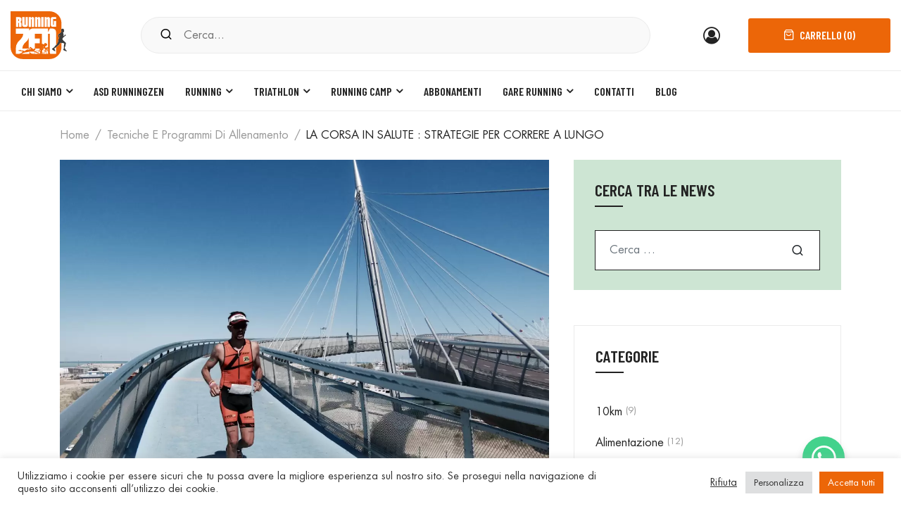

--- FILE ---
content_type: text/html; charset=UTF-8
request_url: https://www.runningzen.net/blog/la-corsa-in-salute-strategie-per-correre-a-lungo/
body_size: 38629
content:
<!DOCTYPE html>
<html lang="it-IT">
<head>
<meta charset="UTF-8" />
<meta name="viewport" content="width=device-width, initial-scale=1">
<link rel="profile" href="//gmpg.org/xfn/11" />
<meta name='robots' content='index, follow, max-image-preview:large, max-snippet:-1, max-video-preview:-1' />
<!-- Google Tag Manager for WordPress by gtm4wp.com -->
<script data-cfasync="false" data-pagespeed-no-defer>
var gtm4wp_datalayer_name = "dataLayer";
var dataLayer = dataLayer || [];
const gtm4wp_use_sku_instead = 0;
const gtm4wp_currency = 'EUR';
const gtm4wp_product_per_impression = 20;
const gtm4wp_clear_ecommerce = false;
const gtm4wp_datalayer_max_timeout = 2000;
</script>
<!-- End Google Tag Manager for WordPress by gtm4wp.com -->
<!-- This site is optimized with the Yoast SEO plugin v16.7 - https://yoast.com/wordpress/plugins/seo/ -->
<title>LA CORSA IN SALUTE : STRATEGIE PER CORRERE A LUNGO - RunningZen</title>
<link rel="canonical" href="https://www.runningzen.net/blog/la-corsa-in-salute-strategie-per-correre-a-lungo/" />
<meta property="og:locale" content="it_IT" />
<meta property="og:type" content="article" />
<meta property="og:title" content="LA CORSA IN SALUTE : STRATEGIE PER CORRERE A LUNGO - RunningZen" />
<meta property="og:description" content="La corsa è ormai un’attività praticata da molte persone di &hellip;" />
<meta property="og:url" content="https://www.runningzen.net/blog/la-corsa-in-salute-strategie-per-correre-a-lungo/" />
<meta property="og:site_name" content="RunningZen" />
<meta property="article:publisher" content="https://it-it.facebook.com/Servizipreparazionerunningtriathlon" />
<meta property="article:published_time" content="2017-07-07T09:42:00+00:00" />
<meta property="article:modified_time" content="2024-04-16T08:44:42+00:00" />
<meta property="og:image" content="https://www.runningzen.net/wp-content/uploads/2021/02/la-corsa-in-salute-strategie-per-correre-a-lungo.jpg" />
<meta property="og:image:width" content="1280" />
<meta property="og:image:height" content="909" />
<meta name="twitter:card" content="summary_large_image" />
<meta name="twitter:label1" content="Scritto da" />
<meta name="twitter:data1" content="RunningZen" />
<meta name="twitter:label2" content="Tempo di lettura stimato" />
<meta name="twitter:data2" content="7 minuti" />
<script type="application/ld+json" class="yoast-schema-graph">{"@context":"https://schema.org","@graph":[{"@type":"Organization","@id":"https://www.runningzen.net/#organization","name":"ASD Runningzen","url":"https://www.runningzen.net/","sameAs":["https://it-it.facebook.com/Servizipreparazionerunningtriathlon","https://www.instagram.com/runningzen_ignazioantonacci/"],"logo":{"@type":"ImageObject","@id":"https://www.runningzen.net/#logo","inLanguage":"it-IT","url":"https://www.runningzen.net/wp-content/uploads/2021/02/LogoRzen.svg","contentUrl":"https://www.runningzen.net/wp-content/uploads/2021/02/LogoRzen.svg","caption":"ASD Runningzen"},"image":{"@id":"https://www.runningzen.net/#logo"}},{"@type":"WebSite","@id":"https://www.runningzen.net/#website","url":"https://www.runningzen.net/","name":"RunningZen","description":"Nuota, pedala e corri verso il benessere","publisher":{"@id":"https://www.runningzen.net/#organization"},"potentialAction":[{"@type":"SearchAction","target":{"@type":"EntryPoint","urlTemplate":"https://www.runningzen.net/?s={search_term_string}"},"query-input":"required name=search_term_string"}],"inLanguage":"it-IT"},{"@type":"ImageObject","@id":"https://www.runningzen.net/blog/la-corsa-in-salute-strategie-per-correre-a-lungo/#primaryimage","inLanguage":"it-IT","url":"https://www.runningzen.net/wp-content/uploads/2021/02/la-corsa-in-salute-strategie-per-correre-a-lungo.jpg","contentUrl":"https://www.runningzen.net/wp-content/uploads/2021/02/la-corsa-in-salute-strategie-per-correre-a-lungo.jpg","width":1280,"height":909},{"@type":"WebPage","@id":"https://www.runningzen.net/blog/la-corsa-in-salute-strategie-per-correre-a-lungo/#webpage","url":"https://www.runningzen.net/blog/la-corsa-in-salute-strategie-per-correre-a-lungo/","name":"LA CORSA IN SALUTE : STRATEGIE PER CORRERE A LUNGO - RunningZen","isPartOf":{"@id":"https://www.runningzen.net/#website"},"primaryImageOfPage":{"@id":"https://www.runningzen.net/blog/la-corsa-in-salute-strategie-per-correre-a-lungo/#primaryimage"},"datePublished":"2017-07-07T09:42:00+00:00","dateModified":"2024-04-16T08:44:42+00:00","breadcrumb":{"@id":"https://www.runningzen.net/blog/la-corsa-in-salute-strategie-per-correre-a-lungo/#breadcrumb"},"inLanguage":"it-IT","potentialAction":[{"@type":"ReadAction","target":["https://www.runningzen.net/blog/la-corsa-in-salute-strategie-per-correre-a-lungo/"]}]},{"@type":"BreadcrumbList","@id":"https://www.runningzen.net/blog/la-corsa-in-salute-strategie-per-correre-a-lungo/#breadcrumb","itemListElement":[{"@type":"ListItem","position":1,"name":"Home","item":"https://www.runningzen.net/"},{"@type":"ListItem","position":2,"name":"Blog","item":"https://www.runningzen.net/blog/"},{"@type":"ListItem","position":3,"name":"LA CORSA IN SALUTE : STRATEGIE PER CORRERE A LUNGO"}]},{"@type":"Article","@id":"https://www.runningzen.net/blog/la-corsa-in-salute-strategie-per-correre-a-lungo/#article","isPartOf":{"@id":"https://www.runningzen.net/blog/la-corsa-in-salute-strategie-per-correre-a-lungo/#webpage"},"author":{"@id":"https://www.runningzen.net/#/schema/person/6961de13bc7c606d795c50861b133c1b"},"headline":"LA CORSA IN SALUTE : STRATEGIE PER CORRERE A LUNGO","datePublished":"2017-07-07T09:42:00+00:00","dateModified":"2024-04-16T08:44:42+00:00","mainEntityOfPage":{"@id":"https://www.runningzen.net/blog/la-corsa-in-salute-strategie-per-correre-a-lungo/#webpage"},"wordCount":1504,"commentCount":0,"publisher":{"@id":"https://www.runningzen.net/#organization"},"image":{"@id":"https://www.runningzen.net/blog/la-corsa-in-salute-strategie-per-correre-a-lungo/#primaryimage"},"thumbnailUrl":"https://www.runningzen.net/wp-content/uploads/2021/02/la-corsa-in-salute-strategie-per-correre-a-lungo.jpg","articleSection":["Tecniche e programmi di allenamento"],"inLanguage":"it-IT","potentialAction":[{"@type":"CommentAction","name":"Comment","target":["https://www.runningzen.net/blog/la-corsa-in-salute-strategie-per-correre-a-lungo/#respond"]}]},{"@type":"Person","@id":"https://www.runningzen.net/#/schema/person/6961de13bc7c606d795c50861b133c1b","name":"RunningZen","image":{"@type":"ImageObject","@id":"https://www.runningzen.net/#personlogo","inLanguage":"it-IT","url":"https://secure.gravatar.com/avatar/8aba701f2b73fc6684e7909312f05753?s=96&d=mm&r=g","contentUrl":"https://secure.gravatar.com/avatar/8aba701f2b73fc6684e7909312f05753?s=96&d=mm&r=g","caption":"RunningZen"}}]}</script>
<!-- / Yoast SEO plugin. -->
<link rel='dns-prefetch' href='//www.google.com' />
<link rel='dns-prefetch' href='//fonts.googleapis.com' />
<link rel='preconnect' href='https://fonts.gstatic.com' crossorigin />
<link rel="alternate" type="application/rss+xml" title="RunningZen &raquo; Feed" href="https://www.runningzen.net/feed/" />
<link rel="alternate" type="application/rss+xml" title="RunningZen &raquo; Feed dei commenti" href="https://www.runningzen.net/comments/feed/" />
<!-- Google Tag Manager for WordPress by gtm4wp.com -->
<!-- GTM Container placement set to automatic -->
<script data-cfasync="false" data-pagespeed-no-defer type="text/javascript">
var dataLayer_content = {"pagePostType":"post","pagePostType2":"single-post","pageCategory":["tecniche-di-allenamento"],"pagePostAuthor":"RunningZen","customerTotalOrders":0,"customerTotalOrderValue":0,"customerFirstName":"","customerLastName":"","customerBillingFirstName":"","customerBillingLastName":"","customerBillingCompany":"","customerBillingAddress1":"","customerBillingAddress2":"","customerBillingCity":"","customerBillingState":"","customerBillingPostcode":"","customerBillingCountry":"","customerBillingEmail":"","customerBillingEmailHash":"","customerBillingPhone":"","customerShippingFirstName":"","customerShippingLastName":"","customerShippingCompany":"","customerShippingAddress1":"","customerShippingAddress2":"","customerShippingCity":"","customerShippingState":"","customerShippingPostcode":"","customerShippingCountry":"","cartContent":{"totals":{"applied_coupons":[],"discount_total":0,"subtotal":0,"total":0},"items":[]}};
dataLayer.push( dataLayer_content );
</script>
<script data-cfasync="false" data-pagespeed-no-defer type="text/javascript">
(function(w,d,s,l,i){w[l]=w[l]||[];w[l].push({'gtm.start':
new Date().getTime(),event:'gtm.js'});var f=d.getElementsByTagName(s)[0],
j=d.createElement(s),dl=l!='dataLayer'?'&l='+l:'';j.async=true;j.src=
'//www.googletagmanager.com/gtm.js?id='+i+dl;f.parentNode.insertBefore(j,f);
})(window,document,'script','dataLayer','GTM-T6F293TF');
</script>
<!-- End Google Tag Manager for WordPress by gtm4wp.com --><link rel="alternate" type="application/rss+xml" title="RunningZen &raquo; LA CORSA IN SALUTE : STRATEGIE PER CORRERE A LUNGO Feed dei commenti" href="https://www.runningzen.net/blog/la-corsa-in-salute-strategie-per-correre-a-lungo/feed/" />
<!-- <link rel='stylesheet' id='wp-block-library-css' href='https://www.runningzen.net/wp-includes/css/dist/block-library/style.min.css?ver=6.5.2' type='text/css' media='all' /> -->
<link rel="stylesheet" type="text/css" href="//www.runningzen.net/wp-content/cache/wpfc-minified/9h6lhg5q/abg20.css" media="all"/>
<style id='wp-block-library-theme-inline-css' type='text/css'>
.wp-block-audio figcaption{color:#555;font-size:13px;text-align:center}.is-dark-theme .wp-block-audio figcaption{color:#ffffffa6}.wp-block-audio{margin:0 0 1em}.wp-block-code{border:1px solid #ccc;border-radius:4px;font-family:Menlo,Consolas,monaco,monospace;padding:.8em 1em}.wp-block-embed figcaption{color:#555;font-size:13px;text-align:center}.is-dark-theme .wp-block-embed figcaption{color:#ffffffa6}.wp-block-embed{margin:0 0 1em}.blocks-gallery-caption{color:#555;font-size:13px;text-align:center}.is-dark-theme .blocks-gallery-caption{color:#ffffffa6}.wp-block-image figcaption{color:#555;font-size:13px;text-align:center}.is-dark-theme .wp-block-image figcaption{color:#ffffffa6}.wp-block-image{margin:0 0 1em}.wp-block-pullquote{border-bottom:4px solid;border-top:4px solid;color:currentColor;margin-bottom:1.75em}.wp-block-pullquote cite,.wp-block-pullquote footer,.wp-block-pullquote__citation{color:currentColor;font-size:.8125em;font-style:normal;text-transform:uppercase}.wp-block-quote{border-left:.25em solid;margin:0 0 1.75em;padding-left:1em}.wp-block-quote cite,.wp-block-quote footer{color:currentColor;font-size:.8125em;font-style:normal;position:relative}.wp-block-quote.has-text-align-right{border-left:none;border-right:.25em solid;padding-left:0;padding-right:1em}.wp-block-quote.has-text-align-center{border:none;padding-left:0}.wp-block-quote.is-large,.wp-block-quote.is-style-large,.wp-block-quote.is-style-plain{border:none}.wp-block-search .wp-block-search__label{font-weight:700}.wp-block-search__button{border:1px solid #ccc;padding:.375em .625em}:where(.wp-block-group.has-background){padding:1.25em 2.375em}.wp-block-separator.has-css-opacity{opacity:.4}.wp-block-separator{border:none;border-bottom:2px solid;margin-left:auto;margin-right:auto}.wp-block-separator.has-alpha-channel-opacity{opacity:1}.wp-block-separator:not(.is-style-wide):not(.is-style-dots){width:100px}.wp-block-separator.has-background:not(.is-style-dots){border-bottom:none;height:1px}.wp-block-separator.has-background:not(.is-style-wide):not(.is-style-dots){height:2px}.wp-block-table{margin:0 0 1em}.wp-block-table td,.wp-block-table th{word-break:normal}.wp-block-table figcaption{color:#555;font-size:13px;text-align:center}.is-dark-theme .wp-block-table figcaption{color:#ffffffa6}.wp-block-video figcaption{color:#555;font-size:13px;text-align:center}.is-dark-theme .wp-block-video figcaption{color:#ffffffa6}.wp-block-video{margin:0 0 1em}.wp-block-template-part.has-background{margin-bottom:0;margin-top:0;padding:1.25em 2.375em}
</style>
<style id='classic-theme-styles-inline-css' type='text/css'>
/*! This file is auto-generated */
.wp-block-button__link{color:#fff;background-color:#32373c;border-radius:9999px;box-shadow:none;text-decoration:none;padding:calc(.667em + 2px) calc(1.333em + 2px);font-size:1.125em}.wp-block-file__button{background:#32373c;color:#fff;text-decoration:none}
</style>
<style id='global-styles-inline-css' type='text/css'>
body{--wp--preset--color--black: #000000;--wp--preset--color--cyan-bluish-gray: #abb8c3;--wp--preset--color--white: #FFF;--wp--preset--color--pale-pink: #f78da7;--wp--preset--color--vivid-red: #cf2e2e;--wp--preset--color--luminous-vivid-orange: #ff6900;--wp--preset--color--luminous-vivid-amber: #fcb900;--wp--preset--color--light-green-cyan: #7bdcb5;--wp--preset--color--vivid-green-cyan: #00d084;--wp--preset--color--pale-cyan-blue: #8ed1fc;--wp--preset--color--vivid-cyan-blue: #0693e3;--wp--preset--color--vivid-purple: #9b51e0;--wp--preset--color--primary: #EC6608;--wp--preset--color--secondary: #fcb700;--wp--preset--color--dark-gray: #333333;--wp--preset--color--light-gray: #a4a4a4;--wp--preset--gradient--vivid-cyan-blue-to-vivid-purple: linear-gradient(135deg,rgba(6,147,227,1) 0%,rgb(155,81,224) 100%);--wp--preset--gradient--light-green-cyan-to-vivid-green-cyan: linear-gradient(135deg,rgb(122,220,180) 0%,rgb(0,208,130) 100%);--wp--preset--gradient--luminous-vivid-amber-to-luminous-vivid-orange: linear-gradient(135deg,rgba(252,185,0,1) 0%,rgba(255,105,0,1) 100%);--wp--preset--gradient--luminous-vivid-orange-to-vivid-red: linear-gradient(135deg,rgba(255,105,0,1) 0%,rgb(207,46,46) 100%);--wp--preset--gradient--very-light-gray-to-cyan-bluish-gray: linear-gradient(135deg,rgb(238,238,238) 0%,rgb(169,184,195) 100%);--wp--preset--gradient--cool-to-warm-spectrum: linear-gradient(135deg,rgb(74,234,220) 0%,rgb(151,120,209) 20%,rgb(207,42,186) 40%,rgb(238,44,130) 60%,rgb(251,105,98) 80%,rgb(254,248,76) 100%);--wp--preset--gradient--blush-light-purple: linear-gradient(135deg,rgb(255,206,236) 0%,rgb(152,150,240) 100%);--wp--preset--gradient--blush-bordeaux: linear-gradient(135deg,rgb(254,205,165) 0%,rgb(254,45,45) 50%,rgb(107,0,62) 100%);--wp--preset--gradient--luminous-dusk: linear-gradient(135deg,rgb(255,203,112) 0%,rgb(199,81,192) 50%,rgb(65,88,208) 100%);--wp--preset--gradient--pale-ocean: linear-gradient(135deg,rgb(255,245,203) 0%,rgb(182,227,212) 50%,rgb(51,167,181) 100%);--wp--preset--gradient--electric-grass: linear-gradient(135deg,rgb(202,248,128) 0%,rgb(113,206,126) 100%);--wp--preset--gradient--midnight: linear-gradient(135deg,rgb(2,3,129) 0%,rgb(40,116,252) 100%);--wp--preset--font-size--small: 12px;--wp--preset--font-size--medium: 20px;--wp--preset--font-size--large: 24px;--wp--preset--font-size--x-large: 42px;--wp--preset--font-size--normal: 14px;--wp--preset--font-size--huge: 28px;--wp--preset--spacing--20: 0.44rem;--wp--preset--spacing--30: 0.67rem;--wp--preset--spacing--40: 1rem;--wp--preset--spacing--50: 1.5rem;--wp--preset--spacing--60: 2.25rem;--wp--preset--spacing--70: 3.38rem;--wp--preset--spacing--80: 5.06rem;--wp--preset--shadow--natural: 6px 6px 9px rgba(0, 0, 0, 0.2);--wp--preset--shadow--deep: 12px 12px 50px rgba(0, 0, 0, 0.4);--wp--preset--shadow--sharp: 6px 6px 0px rgba(0, 0, 0, 0.2);--wp--preset--shadow--outlined: 6px 6px 0px -3px rgba(255, 255, 255, 1), 6px 6px rgba(0, 0, 0, 1);--wp--preset--shadow--crisp: 6px 6px 0px rgba(0, 0, 0, 1);}:where(.is-layout-flex){gap: 0.5em;}:where(.is-layout-grid){gap: 0.5em;}body .is-layout-flow > .alignleft{float: left;margin-inline-start: 0;margin-inline-end: 2em;}body .is-layout-flow > .alignright{float: right;margin-inline-start: 2em;margin-inline-end: 0;}body .is-layout-flow > .aligncenter{margin-left: auto !important;margin-right: auto !important;}body .is-layout-constrained > .alignleft{float: left;margin-inline-start: 0;margin-inline-end: 2em;}body .is-layout-constrained > .alignright{float: right;margin-inline-start: 2em;margin-inline-end: 0;}body .is-layout-constrained > .aligncenter{margin-left: auto !important;margin-right: auto !important;}body .is-layout-constrained > :where(:not(.alignleft):not(.alignright):not(.alignfull)){max-width: var(--wp--style--global--content-size);margin-left: auto !important;margin-right: auto !important;}body .is-layout-constrained > .alignwide{max-width: var(--wp--style--global--wide-size);}body .is-layout-flex{display: flex;}body .is-layout-flex{flex-wrap: wrap;align-items: center;}body .is-layout-flex > *{margin: 0;}body .is-layout-grid{display: grid;}body .is-layout-grid > *{margin: 0;}:where(.wp-block-columns.is-layout-flex){gap: 2em;}:where(.wp-block-columns.is-layout-grid){gap: 2em;}:where(.wp-block-post-template.is-layout-flex){gap: 1.25em;}:where(.wp-block-post-template.is-layout-grid){gap: 1.25em;}.has-black-color{color: var(--wp--preset--color--black) !important;}.has-cyan-bluish-gray-color{color: var(--wp--preset--color--cyan-bluish-gray) !important;}.has-white-color{color: var(--wp--preset--color--white) !important;}.has-pale-pink-color{color: var(--wp--preset--color--pale-pink) !important;}.has-vivid-red-color{color: var(--wp--preset--color--vivid-red) !important;}.has-luminous-vivid-orange-color{color: var(--wp--preset--color--luminous-vivid-orange) !important;}.has-luminous-vivid-amber-color{color: var(--wp--preset--color--luminous-vivid-amber) !important;}.has-light-green-cyan-color{color: var(--wp--preset--color--light-green-cyan) !important;}.has-vivid-green-cyan-color{color: var(--wp--preset--color--vivid-green-cyan) !important;}.has-pale-cyan-blue-color{color: var(--wp--preset--color--pale-cyan-blue) !important;}.has-vivid-cyan-blue-color{color: var(--wp--preset--color--vivid-cyan-blue) !important;}.has-vivid-purple-color{color: var(--wp--preset--color--vivid-purple) !important;}.has-black-background-color{background-color: var(--wp--preset--color--black) !important;}.has-cyan-bluish-gray-background-color{background-color: var(--wp--preset--color--cyan-bluish-gray) !important;}.has-white-background-color{background-color: var(--wp--preset--color--white) !important;}.has-pale-pink-background-color{background-color: var(--wp--preset--color--pale-pink) !important;}.has-vivid-red-background-color{background-color: var(--wp--preset--color--vivid-red) !important;}.has-luminous-vivid-orange-background-color{background-color: var(--wp--preset--color--luminous-vivid-orange) !important;}.has-luminous-vivid-amber-background-color{background-color: var(--wp--preset--color--luminous-vivid-amber) !important;}.has-light-green-cyan-background-color{background-color: var(--wp--preset--color--light-green-cyan) !important;}.has-vivid-green-cyan-background-color{background-color: var(--wp--preset--color--vivid-green-cyan) !important;}.has-pale-cyan-blue-background-color{background-color: var(--wp--preset--color--pale-cyan-blue) !important;}.has-vivid-cyan-blue-background-color{background-color: var(--wp--preset--color--vivid-cyan-blue) !important;}.has-vivid-purple-background-color{background-color: var(--wp--preset--color--vivid-purple) !important;}.has-black-border-color{border-color: var(--wp--preset--color--black) !important;}.has-cyan-bluish-gray-border-color{border-color: var(--wp--preset--color--cyan-bluish-gray) !important;}.has-white-border-color{border-color: var(--wp--preset--color--white) !important;}.has-pale-pink-border-color{border-color: var(--wp--preset--color--pale-pink) !important;}.has-vivid-red-border-color{border-color: var(--wp--preset--color--vivid-red) !important;}.has-luminous-vivid-orange-border-color{border-color: var(--wp--preset--color--luminous-vivid-orange) !important;}.has-luminous-vivid-amber-border-color{border-color: var(--wp--preset--color--luminous-vivid-amber) !important;}.has-light-green-cyan-border-color{border-color: var(--wp--preset--color--light-green-cyan) !important;}.has-vivid-green-cyan-border-color{border-color: var(--wp--preset--color--vivid-green-cyan) !important;}.has-pale-cyan-blue-border-color{border-color: var(--wp--preset--color--pale-cyan-blue) !important;}.has-vivid-cyan-blue-border-color{border-color: var(--wp--preset--color--vivid-cyan-blue) !important;}.has-vivid-purple-border-color{border-color: var(--wp--preset--color--vivid-purple) !important;}.has-vivid-cyan-blue-to-vivid-purple-gradient-background{background: var(--wp--preset--gradient--vivid-cyan-blue-to-vivid-purple) !important;}.has-light-green-cyan-to-vivid-green-cyan-gradient-background{background: var(--wp--preset--gradient--light-green-cyan-to-vivid-green-cyan) !important;}.has-luminous-vivid-amber-to-luminous-vivid-orange-gradient-background{background: var(--wp--preset--gradient--luminous-vivid-amber-to-luminous-vivid-orange) !important;}.has-luminous-vivid-orange-to-vivid-red-gradient-background{background: var(--wp--preset--gradient--luminous-vivid-orange-to-vivid-red) !important;}.has-very-light-gray-to-cyan-bluish-gray-gradient-background{background: var(--wp--preset--gradient--very-light-gray-to-cyan-bluish-gray) !important;}.has-cool-to-warm-spectrum-gradient-background{background: var(--wp--preset--gradient--cool-to-warm-spectrum) !important;}.has-blush-light-purple-gradient-background{background: var(--wp--preset--gradient--blush-light-purple) !important;}.has-blush-bordeaux-gradient-background{background: var(--wp--preset--gradient--blush-bordeaux) !important;}.has-luminous-dusk-gradient-background{background: var(--wp--preset--gradient--luminous-dusk) !important;}.has-pale-ocean-gradient-background{background: var(--wp--preset--gradient--pale-ocean) !important;}.has-electric-grass-gradient-background{background: var(--wp--preset--gradient--electric-grass) !important;}.has-midnight-gradient-background{background: var(--wp--preset--gradient--midnight) !important;}.has-small-font-size{font-size: var(--wp--preset--font-size--small) !important;}.has-medium-font-size{font-size: var(--wp--preset--font-size--medium) !important;}.has-large-font-size{font-size: var(--wp--preset--font-size--large) !important;}.has-x-large-font-size{font-size: var(--wp--preset--font-size--x-large) !important;}
.wp-block-navigation a:where(:not(.wp-element-button)){color: inherit;}
:where(.wp-block-post-template.is-layout-flex){gap: 1.25em;}:where(.wp-block-post-template.is-layout-grid){gap: 1.25em;}
:where(.wp-block-columns.is-layout-flex){gap: 2em;}:where(.wp-block-columns.is-layout-grid){gap: 2em;}
.wp-block-pullquote{font-size: 1.5em;line-height: 1.6;}
</style>
<!-- <link rel='stylesheet' id='wapf-frontend-css-css' href='https://www.runningzen.net/wp-content/plugins/advanced-product-fields-for-woocommerce/assets/css/frontend.min.css?ver=1.3.8' type='text/css' media='all' /> -->
<!-- <link rel='stylesheet' id='cookie-law-info-css' href='https://www.runningzen.net/wp-content/plugins/cookie-law-info/public/css/cookie-law-info-public.css?ver=2.0.8' type='text/css' media='all' /> -->
<!-- <link rel='stylesheet' id='cookie-law-info-gdpr-css' href='https://www.runningzen.net/wp-content/plugins/cookie-law-info/public/css/cookie-law-info-gdpr.css?ver=2.0.8' type='text/css' media='all' /> -->
<!-- <link rel='stylesheet' id='lionthemes-style-css' href='https://www.runningzen.net/wp-content/plugins/lionthemes-helper/assets/style.css?ver=6.5.2' type='text/css' media='all' /> -->
<!-- <link rel='stylesheet' id='rs-plugin-settings-css' href='https://www.runningzen.net/wp-content/plugins/revslider/public/assets/css/rs6.css?ver=6.3.6' type='text/css' media='all' /> -->
<link rel="stylesheet" type="text/css" href="//www.runningzen.net/wp-content/cache/wpfc-minified/e6m8tqvc/abg20.css" media="all"/>
<style id='rs-plugin-settings-inline-css' type='text/css'>
#rs-demo-id {}
</style>
<!-- <link rel='stylesheet' id='woocommerce-layout-css' href='https://www.runningzen.net/wp-content/plugins/woocommerce/assets/css/woocommerce-layout.css?ver=8.8.2' type='text/css' media='all' /> -->
<link rel="stylesheet" type="text/css" href="//www.runningzen.net/wp-content/cache/wpfc-minified/q6rejmls/abg20.css" media="all"/>
<!-- <link rel='stylesheet' id='woocommerce-smallscreen-css' href='https://www.runningzen.net/wp-content/plugins/woocommerce/assets/css/woocommerce-smallscreen.css?ver=8.8.2' type='text/css' media='only screen and (max-width: 768px)' /> -->
<link rel="stylesheet" type="text/css" href="//www.runningzen.net/wp-content/cache/wpfc-minified/lxyksysy/abg20.css" media="only screen and (max-width: 768px)"/>
<!-- <link rel='stylesheet' id='woocommerce-general-css' href='https://www.runningzen.net/wp-content/plugins/woocommerce/assets/css/woocommerce.css?ver=8.8.2' type='text/css' media='all' /> -->
<link rel="stylesheet" type="text/css" href="//www.runningzen.net/wp-content/cache/wpfc-minified/jyr6qmko/abg20.css" media="all"/>
<style id='woocommerce-inline-inline-css' type='text/css'>
.woocommerce form .form-row .required { visibility: visible; }
</style>
<!-- <link rel='stylesheet' id='advanced-google-recaptcha-style-css' href='https://www.runningzen.net/wp-content/plugins/advanced-google-recaptcha/assets/css/captcha.min.css?ver=1.0.14' type='text/css' media='all' /> -->
<!-- <link rel='stylesheet' id='ics-calendar-css' href='https://www.runningzen.net/wp-content/plugins/ics-calendar/assets/style.css?ver=7.7.0' type='text/css' media='all' /> -->
<!-- <link rel='stylesheet' id='gota-designfont-css' href='https://www.runningzen.net/wp-content/themes/gota/css/font-futurastdbook.css?ver=6.5.2' type='text/css' media='all' /> -->
<link rel="stylesheet" type="text/css" href="//www.runningzen.net/wp-content/cache/wpfc-minified/jlntg54h/abg20.css" media="all"/>
<link rel='stylesheet' id='gota-barlowfont-css' href='//fonts.googleapis.com/css2?family=Barlow+Condensed%3Awght%40400%3B500%3B600&#038;display=swap%22+rel%3D%22stylesheet%22&#038;ver=6.5.2' type='text/css' media='all' />
<!-- <link rel='stylesheet' id='design-font-css' href='https://www.runningzen.net/wp-content/themes/gota/css/font-futurastdbook.css?ver=6.5.2' type='text/css' media='all' /> -->
<!-- <link rel='stylesheet' id='fontawesome-css' href='https://www.runningzen.net/wp-content/themes/gota/css/font-awesome.min.css?ver=6.5.2' type='text/css' media='all' /> -->
<!-- <link rel='stylesheet' id='gota-style-css' href='https://www.runningzen.net/wp-content/themes/gota/style.css?ver=1623163074' type='text/css' media='all' /> -->
<!-- <link rel='stylesheet' id='bootstrap-css' href='https://www.runningzen.net/wp-content/themes/gota/css/bootstrap.css?ver=4.3.1' type='text/css' media='all' /> -->
<!-- <link rel='stylesheet' id='icomoon-css' href='https://www.runningzen.net/wp-content/themes/gota/css/icomoon.css?ver=6.5.2' type='text/css' media='all' /> -->
<!-- <link rel='stylesheet' id='owl-carousel-css' href='https://www.runningzen.net/wp-content/themes/gota/ext/owl-carousel/owl.carousel.css?ver=6.5.2' type='text/css' media='all' /> -->
<!-- <link rel='stylesheet' id='owl-carousel-transitions-css' href='https://www.runningzen.net/wp-content/themes/gota/ext/owl-carousel/owl.transitions.css?ver=6.5.2' type='text/css' media='all' /> -->
<!-- <link rel='stylesheet' id='animate-css' href='https://www.runningzen.net/wp-content/themes/gota/css/animate.min.css?ver=6.5.2' type='text/css' media='all' /> -->
<!-- <link rel='stylesheet' id='fancybox-css' href='https://www.runningzen.net/wp-content/themes/gota/ext/fancybox/jquery.fancybox.css?ver=6.5.2' type='text/css' media='all' /> -->
<!-- <link rel='stylesheet' id='slick-css' href='https://www.runningzen.net/wp-content/themes/gota/ext/slick/slick.css?ver=6.5.2' type='text/css' media='all' /> -->
<!-- <link rel='stylesheet' id='slick-theme-css' href='https://www.runningzen.net/wp-content/themes/gota/ext/slick/slick-theme.css?ver=6.5.2' type='text/css' media='all' /> -->
<!-- <link rel='stylesheet' id='gota-theme-options-css' href='https://www.runningzen.net/wp-content/themes/gota/css/theme.css?ver=1769187329' type='text/css' media='all' /> -->
<!-- <link rel='stylesheet' id='woo-variation-swatches-css' href='https://www.runningzen.net/wp-content/plugins/woo-variation-swatches/assets/css/frontend.min.css?ver=1.1.17' type='text/css' media='all' /> -->
<link rel="stylesheet" type="text/css" href="//www.runningzen.net/wp-content/cache/wpfc-minified/6l0lapwr/abgau.css" media="all"/>
<style id='woo-variation-swatches-inline-css' type='text/css'>
.variable-item:not(.radio-variable-item) { width : 30px; height : 30px; } .wvs-style-squared .button-variable-item { min-width : 30px; } .button-variable-item span { font-size : 16px; }
</style>
<!-- <link rel='stylesheet' id='woo-variation-swatches-theme-override-css' href='https://www.runningzen.net/wp-content/plugins/woo-variation-swatches/assets/css/wvs-theme-override.min.css?ver=1.1.17' type='text/css' media='all' /> -->
<!-- <link rel='stylesheet' id='woo-variation-swatches-tooltip-css' href='https://www.runningzen.net/wp-content/plugins/woo-variation-swatches/assets/css/frontend-tooltip.min.css?ver=1.1.17' type='text/css' media='all' /> -->
<!-- <link rel='stylesheet' id='child-style-css' href='https://www.runningzen.net/wp-content/themes/gota-child/style.css?ver=6.5.2' type='text/css' media='all' /> -->
<link rel="stylesheet" type="text/css" href="//www.runningzen.net/wp-content/cache/wpfc-minified/q8lw1l9h/abg20.css" media="all"/>
<link rel="preload" as="style" href="https://fonts.googleapis.com/css?family=Barlow%20Condensed:100,200,300,400,500,600,700,800,900,100italic,200italic,300italic,400italic,500italic,600italic,700italic,800italic,900italic&#038;display=swap&#038;ver=1749634002" /><link rel="stylesheet" href="https://fonts.googleapis.com/css?family=Barlow%20Condensed:100,200,300,400,500,600,700,800,900,100italic,200italic,300italic,400italic,500italic,600italic,700italic,800italic,900italic&#038;display=swap&#038;ver=1749634002" media="print" onload="this.media='all'"><noscript><link rel="stylesheet" href="https://fonts.googleapis.com/css?family=Barlow%20Condensed:100,200,300,400,500,600,700,800,900,100italic,200italic,300italic,400italic,500italic,600italic,700italic,800italic,900italic&#038;display=swap&#038;ver=1749634002" /></noscript><script type="text/template" id="tmpl-variation-template">
<div class="woocommerce-variation-description">{{{ data.variation.variation_description }}}</div>
<div class="woocommerce-variation-price">{{{ data.variation.price_html }}}</div>
<div class="woocommerce-variation-availability">{{{ data.variation.availability_html }}}</div>
</script>
<script type="text/template" id="tmpl-unavailable-variation-template">
<p>Questo prodotto non è disponibile. Scegli un&#039;altra combinazione.</p>
</script>
<script src='//www.runningzen.net/wp-content/cache/wpfc-minified/kalom8wb/abg20.js' type="text/javascript"></script>
<!-- <script type="text/javascript" src="https://www.runningzen.net/wp-includes/js/jquery/jquery.min.js?ver=3.7.1" id="jquery-core-js"></script> -->
<!-- <script type="text/javascript" src="https://www.runningzen.net/wp-includes/js/jquery/jquery-migrate.min.js?ver=3.4.1" id="jquery-migrate-js"></script> -->
<script type="text/javascript" id="cookie-law-info-js-extra">
/* <![CDATA[ */
var Cli_Data = {"nn_cookie_ids":["_fbp","YSC","VISITOR_INFO1_LIVE","yt-remote-device-id","yt-remote-connected-devices","_ga_3ZNQPZZVC5","_ga","CONSENT","cookielawinfo-checkbox-analytics","cookielawinfo-checkbox-advertisement"],"cookielist":[],"non_necessary_cookies":{"advertisement":["YSC","VISITOR_INFO1_LIVE","yt-remote-device-id","yt-remote-connected-devices"],"analytics":["_ga_3ZNQPZZVC5","_ga","CONSENT"]},"ccpaEnabled":"","ccpaRegionBased":"","ccpaBarEnabled":"","strictlyEnabled":["necessary","obligatoire"],"ccpaType":"gdpr","js_blocking":"1","custom_integration":"","triggerDomRefresh":"","secure_cookies":""};
var cli_cookiebar_settings = {"animate_speed_hide":"500","animate_speed_show":"500","background":"#FFF","border":"#b1a6a6c2","border_on":"","button_1_button_colour":"#61a229","button_1_button_hover":"#4e8221","button_1_link_colour":"#fff","button_1_as_button":"","button_1_new_win":"","button_2_button_colour":"#333","button_2_button_hover":"#292929","button_2_link_colour":"#444","button_2_as_button":"","button_2_hidebar":"","button_3_button_colour":"#dedfe0","button_3_button_hover":"#b2b2b3","button_3_link_colour":"#333333","button_3_as_button":"","button_3_new_win":"","button_4_button_colour":"#dedfe0","button_4_button_hover":"#b2b2b3","button_4_link_colour":"#333333","button_4_as_button":"1","button_7_button_colour":"#ec6608","button_7_button_hover":"#bd5206","button_7_link_colour":"#fff","button_7_as_button":"1","button_7_new_win":"","font_family":"inherit","header_fix":"","notify_animate_hide":"1","notify_animate_show":"1","notify_div_id":"#cookie-law-info-bar","notify_position_horizontal":"left","notify_position_vertical":"bottom","scroll_close":"","scroll_close_reload":"","accept_close_reload":"","reject_close_reload":"","showagain_tab":"1","showagain_background":"#fff","showagain_border":"#000","showagain_div_id":"#cookie-law-info-again","showagain_x_position":"100px","text":"#333333","show_once_yn":"","show_once":"10000","logging_on":"","as_popup":"","popup_overlay":"1","bar_heading_text":"","cookie_bar_as":"banner","popup_showagain_position":"bottom-right","widget_position":"left"};
var log_object = {"ajax_url":"https:\/\/www.runningzen.net\/wp-admin\/admin-ajax.php"};
/* ]]> */
</script>
<script src='//www.runningzen.net/wp-content/cache/wpfc-minified/q5230327/abg20.js' type="text/javascript"></script>
<!-- <script type="text/javascript" src="https://www.runningzen.net/wp-content/plugins/cookie-law-info/public/js/cookie-law-info-public.js?ver=2.0.8" id="cookie-law-info-js"></script> -->
<!-- <script type="text/javascript" src="https://www.runningzen.net/wp-content/plugins/revslider/public/assets/js/rbtools.min.js?ver=6.3.6" id="tp-tools-js"></script> -->
<!-- <script type="text/javascript" src="https://www.runningzen.net/wp-content/plugins/revslider/public/assets/js/rs6.min.js?ver=6.3.6" id="revmin-js"></script> -->
<!-- <script type="text/javascript" src="https://www.runningzen.net/wp-content/plugins/woocommerce/assets/js/jquery-blockui/jquery.blockUI.min.js?ver=2.7.0-wc.8.8.2" id="jquery-blockui-js" data-wp-strategy="defer"></script> -->
<script type="text/javascript" id="wc-add-to-cart-js-extra">
/* <![CDATA[ */
var wc_add_to_cart_params = {"ajax_url":"\/wp-admin\/admin-ajax.php","wc_ajax_url":"\/?wc-ajax=%%endpoint%%","i18n_view_cart":"Visualizza carrello","cart_url":"https:\/\/www.runningzen.net\/cart\/","is_cart":"","cart_redirect_after_add":"no"};
/* ]]> */
</script>
<script src='//www.runningzen.net/wp-content/cache/wpfc-minified/14um13bz/abg20.js' type="text/javascript"></script>
<!-- <script type="text/javascript" src="https://www.runningzen.net/wp-content/plugins/woocommerce/assets/js/frontend/add-to-cart.min.js?ver=8.8.2" id="wc-add-to-cart-js" defer="defer" data-wp-strategy="defer"></script> -->
<!-- <script type="text/javascript" src="https://www.runningzen.net/wp-content/plugins/woocommerce/assets/js/js-cookie/js.cookie.min.js?ver=2.1.4-wc.8.8.2" id="js-cookie-js" defer="defer" data-wp-strategy="defer"></script> -->
<script type="text/javascript" id="woocommerce-js-extra">
/* <![CDATA[ */
var woocommerce_params = {"ajax_url":"\/wp-admin\/admin-ajax.php","wc_ajax_url":"\/?wc-ajax=%%endpoint%%"};
/* ]]> */
</script>
<script src='//www.runningzen.net/wp-content/cache/wpfc-minified/7ljz4xg6/abg20.js' type="text/javascript"></script>
<!-- <script type="text/javascript" src="https://www.runningzen.net/wp-content/plugins/woocommerce/assets/js/frontend/woocommerce.min.js?ver=8.8.2" id="woocommerce-js" defer="defer" data-wp-strategy="defer"></script> -->
<script type="text/javascript" id="advanced-google-recaptcha-custom-js-extra">
/* <![CDATA[ */
var agrRecaptcha = {"site_key":"6LeYvc8aAAAAAFQJs45zO4L7V2c9HyLfOqslfnHV"};
/* ]]> */
</script>
<script src='//www.runningzen.net/wp-content/cache/wpfc-minified/qkrunv9v/abg20.js' type="text/javascript"></script>
<!-- <script type="text/javascript" src="https://www.runningzen.net/wp-content/plugins/advanced-google-recaptcha/assets/js/captcha.min.js?ver=1.0.14" id="advanced-google-recaptcha-custom-js"></script> -->
<script type="text/javascript" src="https://www.google.com/recaptcha/api.js?onload=agrV3&amp;render=6LeYvc8aAAAAAFQJs45zO4L7V2c9HyLfOqslfnHV&amp;ver=1.0.14" id="advanced-google-recaptcha-api-js"></script>
<script type="text/javascript" id="ics-calendar-js-extra">
/* <![CDATA[ */
var ics_calendar_i18n = {"hide_past_events":"Nascondi eventi passati","show_past_events":"Mostra eventi passati"};
/* ]]> */
</script>
<script src='//www.runningzen.net/wp-content/cache/wpfc-minified/kddv2hx1/abg20.js' type="text/javascript"></script>
<!-- <script type="text/javascript" src="https://www.runningzen.net/wp-content/plugins/ics-calendar/assets/script.js?ver=7.7.0" id="ics-calendar-js"></script> -->
<script type="text/javascript" id="WCPAY_ASSETS-js-extra">
/* <![CDATA[ */
var wcpayAssets = {"url":"https:\/\/www.runningzen.net\/wp-content\/plugins\/woocommerce-payments\/dist\/"};
/* ]]> */
</script>
<script src='//www.runningzen.net/wp-content/cache/wpfc-minified/12ehrf7k/abgau.js' type="text/javascript"></script>
<!-- <script type="text/javascript" src="https://www.runningzen.net/wp-content/themes/gota/js/popper.min.js?ver=1.12.9" id="bootstrap-popper-js"></script> -->
<!-- <script type="text/javascript" src="https://www.runningzen.net/wp-content/themes/gota/js/bootstrap.min.js?ver=4.0.0" id="bootstrap-js"></script> -->
<link rel="https://api.w.org/" href="https://www.runningzen.net/wp-json/" /><link rel="alternate" type="application/json" href="https://www.runningzen.net/wp-json/wp/v2/posts/2803" /><link rel="EditURI" type="application/rsd+xml" title="RSD" href="https://www.runningzen.net/xmlrpc.php?rsd" />
<meta name="generator" content="WordPress 6.5.2" />
<meta name="generator" content="WooCommerce 8.8.2" />
<link rel='shortlink' href='https://www.runningzen.net/?p=2803' />
<link rel="alternate" type="application/json+oembed" href="https://www.runningzen.net/wp-json/oembed/1.0/embed?url=https%3A%2F%2Fwww.runningzen.net%2Fblog%2Fla-corsa-in-salute-strategie-per-correre-a-lungo%2F" />
<link rel="alternate" type="text/xml+oembed" href="https://www.runningzen.net/wp-json/oembed/1.0/embed?url=https%3A%2F%2Fwww.runningzen.net%2Fblog%2Fla-corsa-in-salute-strategie-per-correre-a-lungo%2F&#038;format=xml" />
<meta name="generator" content="Redux 4.5.4" /><!-- Global site tag (gtag.js) - Google Analytics -->
<script type="text/plain" data-cli-class="cli-blocker-script"  data-cli-script-type="analytics" data-cli-block="true"  data-cli-element-position="head" async src="https://www.googletagmanager.com/gtag/js?id=G-3ZNQPZZVC5"></script>
<script type="text/plain" data-cli-class="cli-blocker-script"  data-cli-script-type="analytics" data-cli-block="true"  data-cli-element-position="head">
window.dataLayer = window.dataLayer || [];
function gtag(){dataLayer.push(arguments);}
gtag('js', new Date());
gtag('config', 'G-3ZNQPZZVC5');
</script>
<!-- Facebook Pixel Code -->
<script type="text/plain" data-cli-class="cli-blocker-script"  data-cli-script-type="analytics" data-cli-block="true"  data-cli-element-position="head">
!function(f,b,e,v,n,t,s)
{if(f.fbq)return;n=f.fbq=function(){n.callMethod?
n.callMethod.apply(n,arguments):n.queue.push(arguments)};
if(!f._fbq)f._fbq=n;n.push=n;n.loaded=!0;n.version='2.0';
n.queue=[];t=b.createElement(e);t.async=!0;
t.src=v;s=b.getElementsByTagName(e)[0];
s.parentNode.insertBefore(t,s)}(window, document,'script',
'https://connect.facebook.net/en_US/fbevents.js');
fbq('init', '693338188289675');
fbq('track', 'PageView');
</script>
<noscript><img height="1" width="1" style="display:none"
src="https://www.facebook.com/tr?id=693338188289675&ev=PageView&noscript=1"
/></noscript>
<!-- End Facebook Pixel Code -->
<!-- Integrazione Mailchimp -->
<script type="text/plain" data-cli-class="cli-blocker-script"  data-cli-script-type="analytics" data-cli-block="true"  data-cli-element-position="head" id="mcjs">!function(c,h,i,m,p){m=c.createElement(h),p=c.getElementsByTagName(h)[0],m.async=1,m.src=i,p.parentNode.insertBefore(m,p)}(document,"script","https://chimpstatic.com/mcjs-connected/js/users/5bb6d1ea96ca7a92619fa28a8/26537a73bab1ab402e295ebf5.js");</script>
<!-- End Integrazione Mailchimp --><!-- start Simple Custom CSS and JS -->
<script type="text/javascript">
jQuery(document).ready(function( $ ){
//selettore tab academy e neofiti
jQuery('#tab-01, #tab-02, #tab-03').click(function(event) {
event.preventDefault();
//toggle active class
jQuery(this).addClass('active-tab');
jQuery(this).siblings().removeClass('active-tab');
// show only active content
if( jQuery(this).hasClass('active-tab') ) {
var activeTab = jQuery('.active-tab a').attr('href');
jQuery('.active-text-container').not(activeTab).css('display','none');
jQuery(activeTab).fadeIn();
}
});
//selettore tab academy seconda sezione
jQuery('#tab-04, #tab-05, #tab-06').click(function(event) {
event.preventDefault();
//toggle active class
jQuery(this).addClass('active-tab-01');
jQuery(this).siblings().removeClass('active-tab-01');
// show only active content
if(jQuery(this).hasClass('active-tab-01')) {
var activeTab = jQuery('.active-tab-01 a.elementor-icon').attr('href');
jQuery('.active-text-container-01').not(activeTab).css('display','none');
jQuery(activeTab).fadeIn();
}
});
});
//Selettore per rimuovere P.IVA e sostituire CF
document.addEventListener("DOMContentLoaded", function () {
// Select all <p> elements inside the widget
const paragraphs = document.querySelectorAll("#black-studio-tinymce-3 .textwidget p");
// Loop through each <p> element
paragraphs.forEach(paragraph => {
// Check if the <p> contains the specific text
if (paragraph.textContent.includes("P. IVA") && paragraph.textContent.includes("CF")) {
// Replace the text in the <p> element
paragraph.textContent = paragraph.textContent
.replace("CF 93510100725", "CF 93554560727"); // Update CF part
}
});
});
//prova
document.addEventListener("DOMContentLoaded", function () {
// Select all <p> elements inside the widget
const paragraphs = document.querySelectorAll("#black-studio-tinymce-3 .textwidget p");
// Loop through each <p> element
paragraphs.forEach(paragraph => {
// Normalize the innerHTML to avoid missing HTML elements like <br> or <a>
let content = paragraph.innerHTML;
// Check if the content contains the specific phrases
if (content.includes("Sede Operativa") || content.includes("Via Melo, 120 - 70121 - Bari")) {
console.log("Original content:", content); // Debugging: log original content
// Remove the specific phrases
content = content
.replace("Sede Operativa<br>", "") // Remove "Sede Operativa" and the <br>
.replace("Via Melo, 120 - 70121 - Bari", ""); // Remove "Via Melo, 120 - 70121 - Bari"
// Update the paragraph's content
paragraph.innerHTML = content;
console.log("Updated content:", content); // Debugging: log updated content
}
});
});
</script>
<!-- end Simple Custom CSS and JS -->
<!-- start Simple Custom CSS and JS -->
<style type="text/css">
/* GENERAL */
.dn-this {display:none;}
#mega_main_menu a img {width:100px;}
.fa, .fas {
font-size:unset;
font-family:'FontAwesome';
font-weight:400;
}
.elementor-icon .fa, .elementor-icon .fas {
font-family:'Font Awesome 5 Free';
font-weight:900;
}
.grecaptcha-badge {display:none;}
.social-icon i, .social-icon i::before {color:#999!important;}
.elementor-button-text {flex-grow:unset;}
.whatsapp-cta {
width: 60px!important;
height: 60px!important;
display: block;
background: #43d28c;
border-radius: 50%;
padding: 12px;
fill: #fff;
box-shadow: 0px 7px 14px -4px #00000066;
position: fixed;
bottom: 40px;
right: 80px;
box-sizing: border-box;
z-index: 999;
}
div#customer_login .woocommerce-form {padding:inherit;}
@media (max-width: 420px) {
.whatsapp-cta  {right: 20px;}
}
button[value="Search"] {color:#54595F;}
.whatsapp_simple_logo {
height: auto!important;
margin-left: 1px;
margin-top: 1px;
}
.woocommerce-price-suffix {margin-left:5px;}
/* switch tab sezioni running, progetti neofiti, academy */
.switch-tab .elementor-widget-wrap {cursor:pointer;}
/* reviews in pagine con widget prodotti*/
.page-id-5778 #reviews,
.page-id-5776 #reviews {display:none;}
/* HEADER */
img.calendar-icon {
max-width:100%;
width:30px;
}
.header-container .logo img {width:100%;}
@media (max-width: 1023px) {
.header-container .header .container-wrapper {padding-left: unset;}
}
@media (min-width: 1200px) {
.header-container .container {max-width: 100%!important;}
}
.header-container.layout3 .nav-menus #mega_main_menu>.menu_holder .menu_inner>ul>li>a.item_link, .header-container.layout3 .nav-menus .primary-menu-container ul.nav-menu li {padding: 5px 18px;}
/* HOME */
.zoom-img {overflow:hidden;}
.zoom-img .elementor-element-populated {
transition: .5s ease-in-out!important;
}
.zoom-img .elementor-element-populated:hover {transform:scale(1.2);}
.blog-posts .grid-style .item-post {
padding-top:15px;
padding-bottom:15px;
}
/* SCHEDA PRODOTTO */
.woocommerce-variation-description i {color:#ec6608;}
.price {
flex-direction:row;
justify-content:flex-start!important;
}
.pswp__zoom-wrap {
transform:none!important;
display:flex;
justify-content:center;
align-items:center;
}
.pswp__zoom-wrap img {
position: relative;
width: 100%;
max-width: 400px!important;
padding:30px;
}
.woocommerce div.product span.price {color:#ec6608;}
@media (max-width: 420px) {
.product-view.thumbnail-layout .single-product-image .vertical-left-slider {padding-left:0;}
}
/* FOOTER */
#site-footer p, #site-footer a, #site-footer span {color:#f9f9f9;} 
.white-text a {color:#ffffff!important;}
.goonext-logo {max-width:150px;}
#black-studio-tinymce-7 .goonext-logo.black-logo.colore-2 {width: 150px;}
body footer .footer .footer-bottom .bottom-links .textwidget p a:first-child:After {display:none;}
@media (max-width: 1024px) {
.textwidget.custom-html-widget img {max-width:50%;}
}
/* RUNNING */
.section-cards .card-col:hover ~ .background-col-2{
opacity: 1;
transition-delay: 500ms;
}
.section-cards .card-col {
min-height: 600px!important;
transition: .5s ease-in-out;
transition-delay: .5s;
}
.section-cards .card-col:hover {
transform: translateY(-30px);
transition-delay: 0s;
}
#bg-zero {
transition: background 0.4s linear;
transition-delay: 0.2s;
}
.running-test .active-tab .elementor-column-wrap.elementor-element-populated .elementor-background-overlay {background-color:#F16E21;}
/* running popup */
.page-id-4382 .elementor-popup-modal .dialog-message {overflow:unset;}
.page-id-4382 .altezza-popup {
max-height:70vh;
overflow:auto!important;
}
@media (max-width: 420px) {
.page-id-4382 [data-elementor-type="popup"] .elementor-section-wrap {
display: flex;
flex-direction: column;
height: 100%;
}
.page-id-4382 .altezza-popup {max-height:unset;}
}
/* STAGE EVENTO VACANZE */
.stage-boxes .elementor-text-editor {min-height: 90px;}
/* ASD Runningzen */
.dotted-list .elementor-icon-box-wrapper {align-items: baseline!important;}
.asd-list-box {min-height:265px;}
.bundle-cards img {width:100%;}
/* TEST VALUTAZIONE FUNZIONALE */
.test-min-h {min-height:300px;}
/* PROGETTI NEOFITI */
[data-id="82e7786"] .section-cards .card-col {min-height: 300px!important;}
.neofiti-button {transition: .5s ease-in-out!important;}
.neofiti-button:hover .elementor-column-wrap.elementor-element-populated {background-color:#ec6608!important;}
.neofiti-button:hover .elementor-column-wrap.elementor-element-populated i {color:#ffffff!important;}
.neofiti-button:hover a.elementor-icon {fill:#ffffff!important;}
.neofiti-button:hover .elementor-column-wrap.elementor-element-populated h3 {color:#ffffff!important;}
/* ACADEMY */
.active-tab .elementor-column-wrap.elementor-element-populated,
.active-tab-01 .elementor-column-wrap.elementor-element-populated {background-color:#ec6608!important;} 
.active-tab .elementor-column-wrap.elementor-element-populated i,
.active-tab-01 .elementor-column-wrap.elementor-element-populated i {color:#ffffff!important;}
.active-tab a.elementor-icon,
.active-tab-01 a.elementor-icon {fill:#ffffff!important;}
.active-tab .elementor-column-wrap.elementor-element-populated h3,
.active-tab-01 .elementor-column-wrap.elementor-element-populated h3 {color:#ffffff!important;}
.academy-packs ul.elementor-icon-list-items {min-height:380px;}
.academy-card-list {min-height:610px;}
.page-id-5788 .price-table ul.elementor-icon-list-items {min-height:610px;}
/* PACER RUNNINGEN */
.mobile-icon-list .elementor-icon-box-wrapper {display:flex;}
.mobile-icon-list .elementor-icon-box-wrapper i {margin-right:10px;}
/* CALENDARIO CORSI */
.ics-calendar-month-grid th {background: #ec6608;}
/* GLOBAL CONTACT FORM */
.elementor-field-type-acceptance .elementor-field-subgroup .elementor-field-option input {display:inline-flex;}
/* BLOG */
.author-side-img {margin-bottom:2.5rem;}
/* ACCOUNT */
.woocommerce table.shop_table th {padding:20px;}
.main-wrapper .site-content .woocommerce table.shop_table td.product-name ul {
padding:0;
margin-top:20px;
}
.main-wrapper .site-content .woocommerce table.shop_table td.product-name li {display:flex;}
/* TEST RUNNING */
.running-test .elementor-icon-box-content .elementor-icon-box-title a {text-shadow: 2px 2px 5px rgba(150, 150, 150, 1);}
/* BARRA DEI COOKIE */
.cn-button.bootstrap {background:#F16E21;}
/* MAIN MENU(nascosto voce test di autovalutazione) */
.menu-item-5768{
display: none;
}
</style>
<!-- end Simple Custom CSS and JS -->
<link rel="pingback" href="https://www.runningzen.net/xmlrpc.php">	<noscript><style>.woocommerce-product-gallery{ opacity: 1 !important; }</style></noscript>
<script type="text/javascript">
var cli_flush_cache = true;
</script>
<meta name="generator" content="Powered by Slider Revolution 6.3.6 - responsive, Mobile-Friendly Slider Plugin for WordPress with comfortable drag and drop interface." />
<script type="text/javascript">function setREVStartSize(e){
//window.requestAnimationFrame(function() {				 
window.RSIW = window.RSIW===undefined ? window.innerWidth : window.RSIW;	
window.RSIH = window.RSIH===undefined ? window.innerHeight : window.RSIH;	
try {								
var pw = document.getElementById(e.c).parentNode.offsetWidth,
newh;
pw = pw===0 || isNaN(pw) ? window.RSIW : pw;
e.tabw = e.tabw===undefined ? 0 : parseInt(e.tabw);
e.thumbw = e.thumbw===undefined ? 0 : parseInt(e.thumbw);
e.tabh = e.tabh===undefined ? 0 : parseInt(e.tabh);
e.thumbh = e.thumbh===undefined ? 0 : parseInt(e.thumbh);
e.tabhide = e.tabhide===undefined ? 0 : parseInt(e.tabhide);
e.thumbhide = e.thumbhide===undefined ? 0 : parseInt(e.thumbhide);
e.mh = e.mh===undefined || e.mh=="" || e.mh==="auto" ? 0 : parseInt(e.mh,0);		
if(e.layout==="fullscreen" || e.l==="fullscreen") 						
newh = Math.max(e.mh,window.RSIH);					
else{					
e.gw = Array.isArray(e.gw) ? e.gw : [e.gw];
for (var i in e.rl) if (e.gw[i]===undefined || e.gw[i]===0) e.gw[i] = e.gw[i-1];					
e.gh = e.el===undefined || e.el==="" || (Array.isArray(e.el) && e.el.length==0)? e.gh : e.el;
e.gh = Array.isArray(e.gh) ? e.gh : [e.gh];
for (var i in e.rl) if (e.gh[i]===undefined || e.gh[i]===0) e.gh[i] = e.gh[i-1];
var nl = new Array(e.rl.length),
ix = 0,						
sl;					
e.tabw = e.tabhide>=pw ? 0 : e.tabw;
e.thumbw = e.thumbhide>=pw ? 0 : e.thumbw;
e.tabh = e.tabhide>=pw ? 0 : e.tabh;
e.thumbh = e.thumbhide>=pw ? 0 : e.thumbh;					
for (var i in e.rl) nl[i] = e.rl[i]<window.RSIW ? 0 : e.rl[i];
sl = nl[0];									
for (var i in nl) if (sl>nl[i] && nl[i]>0) { sl = nl[i]; ix=i;}															
var m = pw>(e.gw[ix]+e.tabw+e.thumbw) ? 1 : (pw-(e.tabw+e.thumbw)) / (e.gw[ix]);					
newh =  (e.gh[ix] * m) + (e.tabh + e.thumbh);
}				
if(window.rs_init_css===undefined) window.rs_init_css = document.head.appendChild(document.createElement("style"));					
document.getElementById(e.c).height = newh+"px";
window.rs_init_css.innerHTML += "#"+e.c+"_wrapper { height: "+newh+"px }";				
} catch(e){
console.log("Failure at Presize of Slider:" + e)
}					   
//});
};</script>
<link rel="icon" type="image/png" href="https://www.runningzen.net/wp-content/uploads/2021/02/LogoRzen.svg">
<style id="gota_opt-dynamic-css" title="dynamic-css" class="redux-options-output">body{background-color:#fff;}header .header{background-color:#fff;}header .top-bar{background-color:#202020;}footer .footer{background-color:#332e2a;}footer .footer .footer-bottom{background-color:#332e2a;}#popup-style-apply{background-color:transparent;background-repeat:no-repeat;background-position:center bottom;background-image:url('https://www.runningzen.net/wp-content/uploads/2020/08/bg_newsellter_new.png');}body.error404{background-color:#fff;}body.error404 h1{color:#000000;}</style> 
</head>
<body class="post-template-default single single-post postid-2803 single-format-standard wp-embed-responsive theme-gota lionthemes_helped woocommerce-no-js woo-variation-swatches wvs-theme-gota-child wvs-theme-child-gota wvs-style-squared wvs-attr-behavior-blur wvs-tooltip wvs-css wvs-show-label gota-animate-scroll elementor-default elementor-kit-9675">
<!-- GTM Container placement set to automatic -->
<!-- Google Tag Manager (noscript) -->
<noscript><iframe src="https://www.googletagmanager.com/ns.html?id=GTM-T6F293TF" height="0" width="0" style="display:none;visibility:hidden" aria-hidden="true"></iframe></noscript>
<!-- End Google Tag Manager (noscript) --><div class="main-wrapper">
<header>
<div class="header-container layout3 header-fix-color">
<div class="top-bar d-none d-sm-block">
<div class="container-fluid">
<div class="container-wrapper">
<div class="row">
<div class="col-md-12 widget_top">
</div>
</div>
</div>
</div>
</div>
<div class="header">
<div class="container">
<div class="container-wrapper">
<div class="header-logo">
<div class="logo"><a href="https://www.runningzen.net/" title="RunningZen" rel="home"><img src="https://www.runningzen.net/wp-content/uploads/2021/02/LogoRzen.svg" alt="RunningZen" /></a></div>
</div>
<div class="block-search hidden-xs hidden-sm">
<form role="search" method="get" class="woocommerce-product-search" action="https://www.runningzen.net/">
<button type="submit" value="Cerca"><i class="icon-search"></i></button>
<input type="hidden" name="post_type" value="product" />
<input type="search" id="woocommerce-product-search-field-uewhW" class="search-field" placeholder="Cerca..." value="" name="s" title="Cerca per:" />
</form>
</div>
<div class="header-right">
<div class="widget_left">
</div>
<div class="header-login-form">
<div class="lock-icon"><i class="fa fa-user-circle-o" aria-hidden="true"></i>
</div>
<div class="acc-form">
<div class="acc-form-inner">
<div class="acc-form-padding">
<form name="top-loginform" id="top-loginform" action="https://www.runningzen.net/wp-login.php" method="post"><p class="login-username">
<label for="user_login">Nome utente o indirizzo email</label>
<input type="text" name="log" id="user_login" autocomplete="username" class="input" value="" size="20" />
</p><p class="login-password">
<label for="user_pass">Password</label>
<input type="password" name="pwd" id="user_pass" autocomplete="current-password" spellcheck="false" class="input" value="" size="20" />
</p><p class="login-remember"><label><input name="rememberme" type="checkbox" id="rememberme" value="forever" /> Ricordami</label></p><p class="login-submit">
<input type="submit" name="wp-submit" id="wp-submit" class="button button-primary" value="Accedi" />
<input type="hidden" name="redirect_to" value="https://www.runningzen.net/blog/la-corsa-in-salute-strategie-per-correre-a-lungo/" />
</p></form>									<div class="acc-link">
<a class="lost-pwlink" href="https://www.runningzen.net/my-account-2/lost-password/" title="Password dimenticata?">Password dimenticata?</a>
<a rel="nofollow" href="https://www.runningzen.net/my-account-2/">Registrati</a>									</div>								</div>
</div>
</div>
</div>
<div class="topcart">
<a class="cart-toggler toggle-cartside" href="javascript:void(0)">
<span class="content-cart">
<span class="my-cart"><i class="icon-shopping-bag"></i></span>
<span class="qty">Carrello (<span class="count">0</span>)</span>
</span>
</a>
</div>
</div>
</div>
</div>
</div>
<div class="nav-menus">
<div class="container">
<div class="container-wapper">
<div class="main-nav">
<div class="visible-lg visible-md">
<div class="nav-desktop">
<div class="primary-menu-container"><ul id="menu-runningzen-menu" class="nav-menu"><li id="menu-item-5858" class="menu-item menu-item-type-custom menu-item-object-custom menu-item-has-children menu-item-5858 dropdown"><a>Chi siamo</a>
<ul class="sub-menu">
<li id="menu-item-5771" class="menu-item menu-item-type-post_type menu-item-object-page menu-item-5771"><a href="https://www.runningzen.net/mission-e-team/">Mission e team</a></li>
<li id="menu-item-5798" class="menu-item menu-item-type-post_type menu-item-object-page menu-item-5798"><a href="https://www.runningzen.net/testimonianze/">Testimonianze</a></li>
<li id="menu-item-5767" class="menu-item menu-item-type-post_type menu-item-object-page menu-item-5767"><a href="https://www.runningzen.net/libro-corri-verso-il-benessere/">Libro</a></li>
<li id="menu-item-5859" class="menu-item menu-item-type-custom menu-item-object-custom menu-item-has-children menu-item-5859 dropdown"><a href="#">Progetti</a>
<ul class="sub-menu">
<li id="menu-item-10446" class="menu-item menu-item-type-post_type menu-item-object-page menu-item-has-children menu-item-10446 dropdown"><a href="https://www.runningzen.net/progetti-neofiti/">Progetti neofiti</a>
<ul class="sub-menu">
<li id="menu-item-10447" class="menu-item menu-item-type-post_type menu-item-object-page menu-item-10447"><a href="https://www.runningzen.net/maratona-neofiti/">Maratona neofiti</a></li>
<li id="menu-item-10448" class="menu-item menu-item-type-post_type menu-item-object-page menu-item-10448"><a href="https://www.runningzen.net/iron-man-neofiti/">IronMan neofiti</a></li>
</ul>
</li>
<li id="menu-item-11735" class="menu-item menu-item-type-post_type menu-item-object-page menu-item-11735"><a href="https://www.runningzen.net/benessere-aziendale/">Benessere aziendale</a></li>
<li id="menu-item-11732" class="menu-item menu-item-type-post_type menu-item-object-page menu-item-11732"><a href="https://www.runningzen.net/academy/">Academy</a></li>
<li id="menu-item-11734" class="menu-item menu-item-type-post_type menu-item-object-page menu-item-11734"><a href="https://www.runningzen.net/pacer-runningzen/">Pacer RunningZen</a></li>
</ul>
</li>
</ul>
</li>
<li id="menu-item-11725" class="menu-item menu-item-type-post_type menu-item-object-page menu-item-11725"><a href="https://www.runningzen.net/asd-runningzen/">ASD Runningzen</a></li>
<li id="menu-item-5765" class="menu-item menu-item-type-post_type menu-item-object-page menu-item-has-children menu-item-5765 dropdown"><a href="https://www.runningzen.net/running-home/">Running</a>
<ul class="sub-menu">
<li id="menu-item-12331" class="menu-item menu-item-type-custom menu-item-object-custom menu-item-12331"><a href="https://www.runningzen.net/prodotto/abbonamento-consulenza-running/">Coaching Running personalizzato</a></li>
<li id="menu-item-12330" class="menu-item menu-item-type-custom menu-item-object-custom menu-item-12330"><a href="https://www.runningzen.net/prodotto/correre-42km-programmi-di-allenamento-generalizzati/">Tabella allenamento Maratona</a></li>
<li id="menu-item-12826" class="menu-item menu-item-type-custom menu-item-object-custom menu-item-12826"><a href="https://www.runningzen.net/prodotto/correre-21-km-programmi-di-allenamento-generalizzati/">Tabella allenamento 21Km</a></li>
<li id="menu-item-12827" class="menu-item menu-item-type-custom menu-item-object-custom menu-item-12827"><a href="https://www.runningzen.net/prodotto/correre-10km-programmi-di-allenamento-generalizzati/">Tabella allenamento 10Km</a></li>
</ul>
</li>
<li id="menu-item-5764" class="menu-item menu-item-type-post_type menu-item-object-page menu-item-has-children menu-item-5764 dropdown"><a href="https://www.runningzen.net/triathlon-home/">Triathlon</a>
<ul class="sub-menu">
<li id="menu-item-12332" class="menu-item menu-item-type-custom menu-item-object-custom menu-item-12332"><a href="https://www.runningzen.net/prodotto/coaching-triathlon-personalizzato/">Coaching Triathlon personalizzato</a></li>
<li id="menu-item-12828" class="menu-item menu-item-type-custom menu-item-object-custom menu-item-12828"><a href="https://www.runningzen.net/prodotto/tabella-allenamento-triathlon-70-3/">Tabella allenamento Triathlon 70.3</a></li>
<li id="menu-item-12829" class="menu-item menu-item-type-custom menu-item-object-custom menu-item-12829"><a href="https://www.runningzen.net/prodotto/tabella-allenamento-triathlon-olimpico/">Tabella allenamento Triathlon olimpico</a></li>
<li id="menu-item-12830" class="menu-item menu-item-type-custom menu-item-object-custom menu-item-12830"><a href="https://www.runningzen.net/prodotto/tabella-allenamento-triathlon-ironman/">Tabella allenamento Triathlon IronMan</a></li>
</ul>
</li>
<li id="menu-item-11728" class="menu-item menu-item-type-custom menu-item-object-custom menu-item-has-children menu-item-11728 dropdown"><a href="#">Running Camp</a>
<ul class="sub-menu">
<li id="menu-item-11727" class="menu-item menu-item-type-post_type menu-item-object-page menu-item-11727"><a href="https://www.runningzen.net/running-camp-kenya/">Running Camp Kenya</a></li>
<li id="menu-item-11051" class="menu-item menu-item-type-post_type menu-item-object-page menu-item-11051"><a href="https://www.runningzen.net/stage-evento-e-vacanza/">Running Camp Italia</a></li>
</ul>
</li>
<li id="menu-item-12315" class="menu-item menu-item-type-custom menu-item-object-custom menu-item-12315"><a href="https://www.runningzen.net/product-category/coaching-running-triathlon/">Abbonamenti</a></li>
<li id="menu-item-13500" class="menu-item menu-item-type-custom menu-item-object-custom menu-item-home menu-item-has-children menu-item-13500 dropdown"><a href="http://www.runningzen.net">Gare Running</a>
<ul class="sub-menu">
<li id="menu-item-14335" class="menu-item menu-item-type-post_type menu-item-object-page menu-item-14335"><a href="https://www.runningzen.net/wizzair-milano-marathon/">Wizz Air Milano Marathon 12 Aprile 2026</a></li>
<li id="menu-item-13743" class="menu-item menu-item-type-post_type menu-item-object-page menu-item-13743"><a href="https://www.runningzen.net/firenze-marathon/">Firenze Marathon</a></li>
<li id="menu-item-14115" class="menu-item menu-item-type-post_type menu-item-object-page menu-item-14115"><a href="https://www.runningzen.net/neapolis-marathon/">Neapolis Marathon</a></li>
<li id="menu-item-13501" class="menu-item menu-item-type-post_type menu-item-object-page menu-item-13501"><a href="https://www.runningzen.net/bari-med-marathon-2025-con-runningzen/">Bari Med Marathon</a></li>
<li id="menu-item-13745" class="menu-item menu-item-type-post_type menu-item-object-page menu-item-13745"><a href="https://www.runningzen.net/venice-marathon/">Venice Marathon</a></li>
<li id="menu-item-13744" class="menu-item menu-item-type-post_type menu-item-object-page menu-item-13744"><a href="https://www.runningzen.net/torino-city-marathon/">Torino City Marathon</a></li>
<li id="menu-item-14224" class="menu-item menu-item-type-post_type menu-item-object-page menu-item-14224"><a href="https://www.runningzen.net/gare-monza-e-milano/">Gare Monza e Milano</a></li>
</ul>
</li>
<li id="menu-item-5801" class="menu-item menu-item-type-post_type menu-item-object-page menu-item-5801"><a href="https://www.runningzen.net/contatti/">Contatti</a></li>
<li id="menu-item-11144" class="menu-item menu-item-type-post_type menu-item-object-page current_page_parent menu-item-11144"><a href="https://www.runningzen.net/blog/">Blog</a></li>
</ul></div>													</div>
</div>
</div>
<div class="nav-mobile visible-xs visible-sm">
<div class="toggle-menu"><i class="icon-menu"></i></div>
</div>
</div>
</div>
</div>
</div>
</header>
<div id="content" class="site-content"><div class="main-container">
<div class="container">
<div class="breadcrumbs circle-style" itemprop="breadcrumb"><a href="https://www.runningzen.net/">Home</a><a href="https://www.runningzen.net/blog/category/tecniche-di-allenamento/">Tecniche e programmi di allenamento</a><span> LA CORSA IN SALUTE : STRATEGIE PER CORRERE A LUNGO</span></div>	</div>
<div class="container right-sidebar"> 
<div class="maincol-sidebar-right" id="main-blog">
<main id="main" class="site-main single-post-content">
<article id="post-2803" class="post-2803 post type-post status-publish format-standard has-post-thumbnail hentry category-tecniche-di-allenamento">
<div class="post-wrapper">
<div class="post-thumbnail">
<img width="1280" height="909" src="https://www.runningzen.net/wp-content/uploads/2021/02/la-corsa-in-salute-strategie-per-correre-a-lungo.jpg" class="attachment-post-thumbnail size-post-thumbnail wp-post-image" alt="" decoding="async" fetchpriority="high" srcset="https://www.runningzen.net/wp-content/uploads/2021/02/la-corsa-in-salute-strategie-per-correre-a-lungo.jpg 1280w,   https://www.runningzen.net/wp-content/uploads/2021/02/la-corsa-in-salute-strategie-per-correre-a-lungo-300x213.jpg 300w,   https://www.runningzen.net/wp-content/uploads/2021/02/la-corsa-in-salute-strategie-per-correre-a-lungo-1024x727.jpg 1024w,   https://www.runningzen.net/wp-content/uploads/2021/02/la-corsa-in-salute-strategie-per-correre-a-lungo-768x545.jpg 768w,   https://www.runningzen.net/wp-content/uploads/2021/02/la-corsa-in-salute-strategie-per-correre-a-lungo-800x568.jpg 800w" sizes="(max-width: 1280px) 100vw, 1280px" />					</div>
<div class="post-info">
<header class="entry-header">
<h1 class="entry-title">LA CORSA IN SALUTE : STRATEGIE PER CORRERE A LUNGO</h1>
</header>
<div class="entry-content">
<p style="text-align:justify">
<p style="text-align:justify">La corsa è ormai un’attività praticata da molte persone di tutte le età&comma; non c’è un’età ideale per iniziare a correre&comma; quindi sempre più gente pratica la corsa come attività per raggiungere il proprio benessere. Ci si mette un paio di scarpe da ginnastica a volte neanche specifiche per la corsa e si inizia a macinare chilometri (km)&comma; chi correndo&comma; chi alternando camminata e corsa &comma; chi avendo degli obiettivi di benessere e chi agonistici. La corsa è vista come un’attività ideale per tutti gli sport in generale&comma; nel Triathlon è la parte di “collegamento” tra Nuoto e Bike &comma; e tra Bike e Corsa&comma; nel Ciclismo viene utilizzata anche nella fase di preparazione generale&comma; di esempi di sport che utilizzano la corsa come mezzo di allenamento&comma; se ne possono fare tanti.</p>
<p style="text-align:justify">Quindi diventa fondamentale avere un approccio corretto per allenare la Corsa&comma; soprattutto nel momento in cui il nostro obiettivo è quello di prendere parte a delle competizioni sportive con l’età che avanza e quindi gli accorgimenti devono essere rispettati. Chiunque abbia corso nella propria vita sportiva&comma; si è reso conto che la Corsa è un’attività che da tanto dal punto di vista fisico e mentale&comma; in termini di miglioramento della propria condizione fisica e di salute generale&comma; ma al tempo stesso gli adattamenti neuromuscolari&comma; hanno bisogno di tempo per essere messi in atto e che basta qualche settimana di pausa che si fa una enorme fatica per riprendere e raggiungere la condizione fisica ottimale. In questo articolo vediamo di seguito alcuni aspetti da non sottovalutare se vogliamo ottenere benefici e miglioramenti praticando la Corsa come attività principale.</p>
<p style="text-align:justify">
<h3 style="color:#E26613"><strong>MUSCOLI : CORAZZA PER IL NOSTRO CORPO </strong></h3>
<p><img decoding="async" alt="" src="/wp-content/uploads/oldSiteImages/foto_sito/workout-1420741_960_720.jpg" style="height:333px; width:500px" /></p>
<p style="text-align:justify">I muscoli nel nostro corpo hanno diverse funzioni&comma; oltre a rendere armonioso il corpo umano&comma; i muscoli nella corsa vengono utilizzati per diverse funzioni:</p>
<ul>
<li style="text-align:justify"><strong><span style="color:#E26613">Propulsiva</span> </strong> : un corpo in movimento durante la corsa accumula e sprigiona energia grazie a tendini &comma; articolazioni e muscoli&comma; quindi dei muscoli efficienti permettono una distribuzione e un utilizzo migliore dell’energia accumulato a ogni falcata.</li>
</ul>
<p style="text-align:justify">
<ul>
<li style="text-align:justify"><span style="color:#E26613"><strong>Equilibra e armonizza il movimento</strong>: </span>se ci avete fatto caso tra un runner evoluto e un neofita&comma; la differenza sta anche nel gesto tecnico&comma; nell’armoniosità della corsa&comma; nell’equilibrio dei vari segmenti corporei. Chi non è mai rimasto impressionato osservando un atleta keniota correre ? Sicuramente una buona tecnica e un adeguato intervento muscolare permette questa armoniosità ed equilibro della propria corsa.</li>
</ul>
<p style="text-align:justify">
<ul>
<li style="text-align:justify"><span style="color:#E26613"><strong>Antitraumatico </strong>:</span> come ben sappiamo la corsa è un’attività ad alto impatto&comma; a ogni passo i muscoli devono lavorare in maniera “eccentrica” (caduta dall’alto verso il basso) e in maniera concentrica&comma; creando delle rotture delle fibre muscolari che vengono riparate e sostituite con le fasi di recupero e rigenerazione. Una muscolatura non efficace &comma; non sviluppata al meglio &comma; non è in grado di ammortizzare quei continui sobbalzi dall’alto verso il basso&comma; che a lungo andare creerebbero problematiche alle strutture portanti del nostro corpo&comma; come zona lombare&comma; schiena in generale&comma; ginocchia &comma; caviglie!</li>
</ul>
<p style="text-align:justify">
<p style="text-align:justify">Quindi se vogliamo correre a lungo &comma; correre più veloce&comma; correre per starbene e migliorare le nostre performance atletiche si necessita di strutturare anche una buona base muscolare generale&comma; non sono migliorare la tecnica di corsa e le capacità condizionali (Resistenza&comma; Velocità) ma anche allenarci per migliorare la struttura muscolare per sopperire alle continue sollecitazioni eccentriche che avvengono a ogni falcata durante le nostre sessioni di corsa! Il consiglio è quindi quello di inserire nelle vostre routine specifiche per il miglioramento degli aspetti condizionali della corsa in se&comma; anche del potenziamento ed equilibrio muscolare per migliorare la postura &comma; l’ammortizzamento&comma; l’equilibrio durante la corsa !</p>
<p style="text-align:justify">
<h3 style="color:#E26613"><strong>ARTICOLAZIONI: EFFICIENTE MOBILITA’ ARTICOLARE </strong></h3>
<p style="text-align:justify"><img decoding="async" alt="" src="/wp-content/uploads/oldSiteImages/foto_sito/yoga-241613_960_720.jpg" style="height:375px; width:500px" /></p>
<p style="text-align:justify">Quante volte ci sentiamo impacciati e legati nel momento in cui percepiamo delle tensioni e/o blocchi alla zona lombare&comma; all’anca &comma; alle caviglie ? Tutti coloro che hanno provato nella loro vita a correre si sono resi conto di quanto sia importante avere una buona mobilità articolare per ogni parte del proprio corpo&comma; partendo dalla mobilità della caviglia&comma; del ginocchio&comma; dell’anca&comma; della spalla &comma; del capo. Sappiamo benissimo dell’importanza che riveste il cosiddetto “core “ &comma; funzione prevalente è quella di stabilizzare la zona lombare e mantenere in equilibrio il nostro sistema neuromuscolare durante le sessioni di corsa&comma; ove avvengono innumerevoli movimenti di torsione e rotazione legati agli appoggi che si susseguono durante ogni spinta dei nostri piedi a contatto col suolo.</p>
<p style="text-align:justify">Inoltre&comma; una zona lombare e sacro iliaca efficace&comma; permette di far funzionare al meglio le terminazioni nervose presenti a livello lombare e quindi rendere al meglio.  Chiunque ha provato una volta nella vita quella sensazione di blocco e fastidio a livello lombare dovuto a un’infiammazione del nervo sciatico che non ci ha permesso di correre al meglio&comma; costringendoci a correre “legati” e bloccati per tutta la nostra corsa. Quindi la mobilità della zona lombare è fondamentale per rendere al meglio durante la corsa.</p>
<p style="text-align:justify">Stesso discorso è possibile fare anche in merito all’articolazione delle caviglie e del ginocchio&comma; un’usura di queste due articolazioni fondamentali per assorbire i carichi del nostro corpo in movimento &comma; può portare a una non efficacia tecnica di corsa e non poter sfruttare al meglio il nostro potenziale fisico. Quindi importante è dare la giusta attenzione alla mobilità articolare di queste strutture articolari&comma; di migliorare propriocettività per quanto concerne la caviglia&comma; di migliorare le strutture muscolari (quadricipite) che avvolgono il ginocchio per meglio sopperire i carichi durante la corsa !</p>
<p style="text-align:justify">
<h3 style="color:#E26613"><strong>EFFICIENTE BIOMECCANICA DEL GESTO TECNICO</strong></h3>
<p style="text-align:justify"><img decoding="async" alt="" src="/wp-content/uploads/oldSiteImages/foto_sito/5430-1.jpg" style="height:333px; width:500px" /></p>
<p style="text-align:justify">In diversi articoli abbiamo parlato dell’importanza di allenare anche la “Tecnica di Corsa”&comma; quindi concentrarsi non solo sull’allenamento delle qualità condizionali&comma; come Resistenza&comma; Velocità&comma; Forza&comma; ma anche dare molta importanza alla tecnica e alla postura durante la corsa. Alcune problematiche inerenti all’appoggio dei piedi&comma; quindi a dismorfismi più o meno marcati&comma; come piede piatto&comma; piede cavo&comma; piedi extra ruotato&comma; piede in eccesso di pronazione&comma; conduce il nostro corpo a correre male e infortunarsi spesso. Quindi il consiglio è quello di analizzare bene la biomeccanica della propria corsa con un esame “Biomeccanico” ad Ok eseguito in dinamica durante la corsa&comma; analizzare quindi eventuali caratteristiche della propria corsa e quindi del proprio appoggio&comma; e mettere in atto le adeguate strategie tecniche per migliorare la tecnica di corsa e la postura. Personalmente consiglio sempre la strada “naturale” al miglioramento di questi aspetti tecnici&comma; quindi mettendo in atto esercitazione di tecnica di corsa&comma; con esercizi a piedi scalzi su diversi terreni per rafforzare caviglie e piedi&comma; esercizi di skip&comma; calciata&comma; balzi sul posto e in movimento &comma; esercizi per la reattività dei piedi.</p>
<p style="text-align:justify">
<h3 style="color:#E26613"><strong>ALLENAMENTO MIRATO&comma; GRADUALE E CONTINUO </strong></h3>
<p style="text-align:justify"><img decoding="async" alt="" src="/wp-content/uploads/oldSiteImages/foto_sito/20140211CMKenya-7214.jpg" style="height:333px; width:500px" /></p>
<p style="text-align:justify">Un allenamento che non prenda in riferimento la condizione fisica dell’atleta non porterà a nessun giovamento&comma; anzi a volte peggiorerà la condizione e lo stato di salute generale. Quindi personalizzare il più possibile il proprio piano di allenamento&comma; sia in termini di qualità e sia in termini di quantità dei chilometri da percorrere o del tempo da dedicare alla corsa.</p>
<p style="text-align:justify">Lo stimolo allenante deve essere <strong>graduale</strong>&comma; l’equilibrio è alla base di ogni successo&comma; quindi iniziare un piano di allenamento in maniera soft&comma; per poi man mano intensificare la preparazione atletica in base a quelli che sono i miglioramenti ottenuti durante l’arco dei mesi di allenamento . Non è positivo forzare i tempi per ottenere dei miglioramenti più celeri&comma; tutte le strade che non permettono un graduale adattamento al proprio organismo&comma; non portano da nessuna parte&comma; se non a infortunarsi e abbandonare lo sport che amiamo.</p>
<p style="text-align:justify">Inoltre&comma; l’allenamento deve essere <strong>continuo e costante</strong> &comma; se ci alleniamo un giorno si e tre giorni no&comma; è negativo per il nostro organismo e non sviluppiamo quelli adattamenti neuromuscolari che sono necessari al nostro corpo per ottenere dei miglioramenti. Quindi almeno dovremmo prefiggerci quelle quattro sedute di allenamento per la corsa&comma; integrate come abbiamo visto con sedute di potenziamento muscolare&comma; di tecnica di corsa&comma; di mobilità articolare che possono benissimo essere inserire nei giorni di riposo&comma; oppure nell’arco della stessa seduta di corsa.</p>
<p style="text-align:justify">In conclusione&comma; se vogliamo correre a lungo&comma; star bene&comma; migliorare le nostre performance&comma; a prescindere dalla nostra età &comma; ma ancor più per chi ha superato gli “anta”&comma; si necessita di rispettare alcuni principi e linee guida che passano dalla corsa “intelligente”&comma; allo sviluppo ed equilibrio muscolare&comma; al mantenimento di quello stato di mobilità e flessibilità che con gli anni viene meno &comma; rispetto a quando eravamo giovani e potevamo permetterci di fare tutte le attività possibili senza subirne i carichi!</p>
<p style="text-align:justify">Buona corsa a tutti</p>
<p style="text-align:justify">Per migliorare le tue perfomance contattaci per suggerimenti a <a href="mailto:ignazioantonacci@runningzen.it "><span style="color:#E26613"><strong>ignazioantonacci@runningzen.it </strong></span></a></p>
<p style="text-align:justify">#RunningZen</p>
<p style="text-align:justify">#PuoiSeVuoi</p>
<p style="text-align:justify">#CorsaIntelligente</p>
<p style="text-align:justify">
</div>
<footer class="entry-meta">
<div class="entry-meta-category-tag">
<span class="cat-links">
<span class="cat-title">Categorie:</span> <a href="https://www.runningzen.net/blog/category/tecniche-di-allenamento/" rel="category tag">Tecniche e programmi di allenamento</a> 
</span>
</div>
<div class="social-sharing">
<div class="widget widget_socialsharing_widget">
<ul class="social-icons">
<li><a class="facebook social-icon" href="javascript:void(0)" onclick="javascript:window.open('https://www.facebook.com/sharer/sharer.php?u=https://www.runningzen.net/blog/la-corsa-in-salute-strategie-per-correre-a-lungo/', '', 'menubar=no,toolbar=no,resizable=yes,scrollbars=yes,height=600,width=600'); return false;" title="Facebook"><i class="fa fa-facebook"></i></a></li>
</ul>
</div>
</div>
</footer>
</div>
</div>
</article><div  class="post-links"><div class="post-link prev-link">
<a title="PROGETTO NEOFITI IRONMAN 70.3 ITALY &#8211; 10 GIUGNO 2018 &#8211; APERTE LE ISCRIZIONI" href="https://www.runningzen.net/blog/progetto-neofiti-ironman-70-3-italy-10-giugno-2018-aperte-le-iscrizioni/">
<span class="fa fa-chevron-left">
<span>Post precedente</span>
</a>
<span>PROGETTO NEOFITI IRONMAN 70.3 ITALY &#8211; 10 GIUGNO 2018 &#8211; APERTE LE ISCRIZIONI</span>
</div><div class="post-link next-link">
<a title="TRIATHLON: APPROCCIO CORRETTO PER L&#8217;AGE GROUP &#8220;ANTA&#8221;" href="https://www.runningzen.net/blog/triathlon-approccio-corretto-per-l-age-group-anta/">
<span class="fa fa-chevron-right">
<span>Post successivo</span>
</a>
<span>TRIATHLON: APPROCCIO CORRETTO PER L&#8217;AGE GROUP &#8220;ANTA&#8221;</span>
</div></div><div class="blog-posts">
<div style="width: 100%">
<h3 class="vc_widget_title vc_blog_title"><span>Potrebbe anche interessarti</span></h3>
</div>
<div class="owl-carousel owl-theme" data-owl="slide" data-ow-rtl="false" data-dots="false" data-nav="true" data-bigdesk="3" data-desksmall="3" data-tabletsmall="3" data-bigtablet="3" data-mobile="1" data-tablet="3" data-margin="20" data-item-slide="3" >
<div class="item-post post-14403" data-wow-delay="100ms" data-wow-duration="0.5s">
<div class="post-wrapper">
<div class="post-thumb">
<a href="https://www.runningzen.net/blog/allenarsi-in-inverno-consigli-per-non-fermarsi-e-migliorare-col-freddo/"><img width="1400" height="889" src="https://www.runningzen.net/wp-content/uploads/2026/01/correre-in-inverno-runningzen-1-1-1400x889.png" class="attachment-gota-post-thumb size-gota-post-thumb wp-post-image" alt="" decoding="async" loading="lazy" srcset="https://www.runningzen.net/wp-content/uploads/2026/01/correre-in-inverno-runningzen-1-1-1400x889.png 1400w,   https://www.runningzen.net/wp-content/uploads/2026/01/correre-in-inverno-runningzen-1-1-1920x1220.png 1920w" sizes="(max-width: 1400px) 100vw, 1400px" /></a>
</div>
<div class="blog-content">
<div class="post-info">
<div class="categories-list">
</div>
<h3 class="post-title"><a href="https://www.runningzen.net/blog/allenarsi-in-inverno-consigli-per-non-fermarsi-e-migliorare-col-freddo/">Allenarsi in Inverno: consigli per non Fermarsi (e migliorare) col Freddo</a></h3>	
<ul class="post-entry-data">
<li class="post-date"><span>Post Date:</span> <a href="https://www.runningzen.net/blog/allenarsi-in-inverno-consigli-per-non-fermarsi-e-migliorare-col-freddo/">12 Gen, 2026</a></li>
</ul>								
<div class="readmore-excerpt">
</div>
</div>
</div>
</div>
</div>
<div class="item-post post-14384" data-wow-delay="200ms" data-wow-duration="0.5s">
<div class="post-wrapper">
<div class="post-thumb">
<a href="https://www.runningzen.net/blog/il-potere-della-zona-2-nella-corsa/"><img width="980" height="629" src="https://www.runningzen.net/wp-content/uploads/2025/12/running-zona-2.png" class="attachment-gota-post-thumb size-gota-post-thumb wp-post-image" alt="" decoding="async" loading="lazy" srcset="https://www.runningzen.net/wp-content/uploads/2025/12/running-zona-2.png 980w,   https://www.runningzen.net/wp-content/uploads/2025/12/running-zona-2-300x193.png 300w,   https://www.runningzen.net/wp-content/uploads/2025/12/running-zona-2-768x493.png 768w,   https://www.runningzen.net/wp-content/uploads/2025/12/running-zona-2-800x513.png 800w" sizes="(max-width: 980px) 100vw, 980px" /></a>
</div>
<div class="blog-content">
<div class="post-info">
<div class="categories-list">
</div>
<h3 class="post-title"><a href="https://www.runningzen.net/blog/il-potere-della-zona-2-nella-corsa/">Il Potere della Zona 2 nella corsa</a></h3>	
<ul class="post-entry-data">
<li class="post-date"><span>Post Date:</span> <a href="https://www.runningzen.net/blog/il-potere-della-zona-2-nella-corsa/">11 Dic, 2025</a></li>
</ul>								
<div class="readmore-excerpt">
</div>
</div>
</div>
</div>
</div>
<div class="item-post post-14340" data-wow-delay="300ms" data-wow-duration="0.5s">
<div class="post-wrapper">
<div class="post-thumb">
<a href="https://www.runningzen.net/blog/coach-di-running-online-5-vantaggi-per-migliorare-davvero/"><img width="1400" height="704" src="https://www.runningzen.net/wp-content/uploads/2025/10/coach-running-online-1-1400x704.png" class="attachment-gota-post-thumb size-gota-post-thumb wp-post-image" alt="" decoding="async" loading="lazy" /></a>
</div>
<div class="blog-content">
<div class="post-info">
<div class="categories-list">
</div>
<h3 class="post-title"><a href="https://www.runningzen.net/blog/coach-di-running-online-5-vantaggi-per-migliorare-davvero/">Coach di Running Online: 5 Vantaggi per Migliorare (Davvero)</a></h3>	
<ul class="post-entry-data">
<li class="post-date"><span>Post Date:</span> <a href="https://www.runningzen.net/blog/coach-di-running-online-5-vantaggi-per-migliorare-davvero/">29 Ott, 2025</a></li>
</ul>								
<div class="readmore-excerpt">
</div>
</div>
</div>
</div>
</div>
<div class="item-post post-3409" data-wow-delay="400ms" data-wow-duration="0.5s">
<div class="post-wrapper">
<div class="post-thumb">
<a href="https://www.runningzen.net/blog/dopo-l-estate-come-affrontare-le-prime-gare-di-autunno/"><img width="1280" height="800" src="https://www.runningzen.net/wp-content/uploads/2021/02/dopo-l-estate-come-affrontare-le-prime-gare-di-autunno.jpg" class="attachment-gota-post-thumb size-gota-post-thumb wp-post-image" alt="" decoding="async" loading="lazy" srcset="https://www.runningzen.net/wp-content/uploads/2021/02/dopo-l-estate-come-affrontare-le-prime-gare-di-autunno.jpg 1280w,   https://www.runningzen.net/wp-content/uploads/2021/02/dopo-l-estate-come-affrontare-le-prime-gare-di-autunno-300x188.jpg 300w,   https://www.runningzen.net/wp-content/uploads/2021/02/dopo-l-estate-come-affrontare-le-prime-gare-di-autunno-1024x640.jpg 1024w,   https://www.runningzen.net/wp-content/uploads/2021/02/dopo-l-estate-come-affrontare-le-prime-gare-di-autunno-768x480.jpg 768w,   https://www.runningzen.net/wp-content/uploads/2021/02/dopo-l-estate-come-affrontare-le-prime-gare-di-autunno-800x500.jpg 800w" sizes="(max-width: 1280px) 100vw, 1280px" /></a>
</div>
<div class="blog-content">
<div class="post-info">
<div class="categories-list">
</div>
<h3 class="post-title"><a href="https://www.runningzen.net/blog/dopo-l-estate-come-affrontare-le-prime-gare-di-autunno/">DOPO L&#8217;ESTATE COME AFFRONTARE LE PRIME GARE DI AUTUNNO</a></h3>	
<ul class="post-entry-data">
<li class="post-date"><span>Post Date:</span> <a href="https://www.runningzen.net/blog/dopo-l-estate-come-affrontare-le-prime-gare-di-autunno/">20 Ago, 2025</a></li>
</ul>								
<div class="readmore-excerpt">
</div>
</div>
</div>
</div>
</div>
<div class="item-post post-14248" data-wow-delay="500ms" data-wow-duration="0.5s">
<div class="post-wrapper">
<div class="post-thumb">
<a href="https://www.runningzen.net/blog/come-usare-le-dinamiche-di-corsa-avanzate-potenza-oscillazione-verticale-hrv/"><img width="1200" height="600" src="https://www.runningzen.net/wp-content/uploads/2016/08/Allenamento-aerobico-per-i-runner.png" class="attachment-gota-post-thumb size-gota-post-thumb wp-post-image" alt="Allenamento aerobico per i runner" decoding="async" loading="lazy" srcset="https://www.runningzen.net/wp-content/uploads/2016/08/Allenamento-aerobico-per-i-runner.png 1200w,   https://www.runningzen.net/wp-content/uploads/2016/08/Allenamento-aerobico-per-i-runner-300x150.png 300w,   https://www.runningzen.net/wp-content/uploads/2016/08/Allenamento-aerobico-per-i-runner-1024x512.png 1024w,   https://www.runningzen.net/wp-content/uploads/2016/08/Allenamento-aerobico-per-i-runner-768x384.png 768w,   https://www.runningzen.net/wp-content/uploads/2016/08/Allenamento-aerobico-per-i-runner-800x400.png 800w" sizes="(max-width: 1200px) 100vw, 1200px" /></a>
</div>
<div class="blog-content">
<div class="post-info">
<div class="categories-list">
</div>
<h3 class="post-title"><a href="https://www.runningzen.net/blog/come-usare-le-dinamiche-di-corsa-avanzate-potenza-oscillazione-verticale-hrv/">Come Usare le Dinamiche di Corsa Avanzate (Potenza, Oscillazione Verticale, HRV) per Sbloccare il Tuo Potenziale</a></h3>	
<ul class="post-entry-data">
<li class="post-date"><span>Post Date:</span> <a href="https://www.runningzen.net/blog/come-usare-le-dinamiche-di-corsa-avanzate-potenza-oscillazione-verticale-hrv/">10 Lug, 2025</a></li>
</ul>								
<div class="readmore-excerpt">
</div>
</div>
</div>
</div>
</div>
<div class="item-post post-13199" data-wow-delay="600ms" data-wow-duration="0.5s">
<div class="post-wrapper">
<div class="post-thumb">
<a href="https://www.runningzen.net/blog/scarpe-da-running-per-ripetute-come-sceglierle/"><img width="794" height="525" src="https://www.runningzen.net/wp-content/uploads/2024/12/ripetute-corsa-1.png" class="attachment-gota-post-thumb size-gota-post-thumb wp-post-image" alt="Ripetute corsa" decoding="async" loading="lazy" srcset="https://www.runningzen.net/wp-content/uploads/2024/12/ripetute-corsa-1.png 794w,   https://www.runningzen.net/wp-content/uploads/2024/12/ripetute-corsa-1-300x198.png 300w,   https://www.runningzen.net/wp-content/uploads/2024/12/ripetute-corsa-1-768x508.png 768w" sizes="(max-width: 794px) 100vw, 794px" /></a>
</div>
<div class="blog-content">
<div class="post-info">
<div class="categories-list">
</div>
<h3 class="post-title"><a href="https://www.runningzen.net/blog/scarpe-da-running-per-ripetute-come-sceglierle/">Scarpe da Running per Ripetute: Come Sceglierle</a></h3>	
<ul class="post-entry-data">
<li class="post-date"><span>Post Date:</span> <a href="https://www.runningzen.net/blog/scarpe-da-running-per-ripetute-come-sceglierle/">06 Dic, 2024</a></li>
</ul>								
<div class="readmore-excerpt">
</div>
</div>
</div>
</div>
</div>
</div>	
</div><div id="comments" class="comments-area">
<div id="respond" class="comment-respond">
<h3 id="reply-title" class="comment-reply-title">Lascia un commento <small><a rel="nofollow" id="cancel-comment-reply-link" href="/blog/la-corsa-in-salute-strategie-per-correre-a-lungo/#respond" style="display:none;">Annulla risposta</a></small></h3><form action="https://www.runningzen.net/wp-comments-post.php" method="post" id="commentform" class="comment-form form form-horizontal"><p class="comment-notes"><span id="email-notes">Il tuo indirizzo email non sarà pubblicato.</span> <span class="required-field-message">I campi obbligatori sono contrassegnati <span class="required">*</span></span></p><div class="message-wrapper"><label class="control-label" for="comment">Commento <span class="required">*</span></label> <div class="comment-form form form-horizontal-comment"><textarea id="comment" name="comment" cols="45" rows="8" aria-required="true" class="form-control"></textarea></div></div><div class="form-area row"><div class="info-wrapper"><label class="control-label" for="author">Nome <span class="required">*</span></label> <div class="comment-form form form-horizontal-author"><input id="author" name="author" type="text" value="" size="30" aria-required='true' class="form-control" /></div></div>
<div class="info-wrapper"><label class="control-label" for="email">Email <span class="required">*</span></label> <div class="comment-form form form-horizontal-email"><input id="email" name="email" type="email" value="" size="30" aria-required='true' class="form-control" /></div></div>
<div class="info-wrapper"><label class="control-label" for="url">Website</label> <div class="comment-form form form-horizontal-url"><input id="url" name="url" type="url" value="" size="30" class="form-control" /></div></div>
<p class="comment-form form form-horizontal-cookies-consent"><input id="wp-comment-cookies-consent" name="wp-comment-cookies-consent" type="checkbox" value="yes" /> <label for="wp-comment-cookies-consent">Salva il mio nome, email e sito web in questo browser per la prossima volta che commento.</label></p>
</div><input type="hidden" name="g-recaptcha-response" class="g-recaptcha-response"><p class="form-submit"><input name="submit" type="submit" id="submit" class="btn btn-primary" value="Invia commento" /> <input type='hidden' name='comment_post_ID' value='2803' id='comment_post_ID' />
<input type='hidden' name='comment_parent' id='comment_parent' value='0' />
</p></form>	</div><!-- #respond -->
</div><!-- #comments -->
</main>
</div>
<div class="sidebar-blog right-sidebar" id="secondary">
<div class="sidebar-backdrop toggle-action visible-xs"></div>
<div class="sidebar-container">
<div class="sidebar-head visible-xs">
<a class="toggle-action" href="javascript:void(0)">Close &ndash;</a>
</div>
<div class="sidebar-scrollable">
<aside id="search-3" class="widget-odd widget-first widget-1 widget widget_search"><h3 class="widget-title"><span>Cerca tra le news</span></h3><form method="get" class="search-form form" action="https://www.runningzen.net/">
<label for="form-search-input" class="sr-only">Cerca per</label>
<div class="input-group">
<input type="search" id="form-search-input" class="form-control" placeholder="Cerca &hellip;" value="" name="s" title="Cerca per:">
<span class="input-group-btn">
<button type="submit" class="btn btn-default">Cerca</button>
</span>
</div>
</form></aside><aside id="categories-3" class="widget-even widget-2 widget widget_categories"><h3 class="widget-title"><span>Categorie</span></h3>
<ul>
<li class="cat-item cat-item-324"><a href="https://www.runningzen.net/blog/category/10km/">10km</a> (9)
</li>
<li class="cat-item cat-item-330"><a href="https://www.runningzen.net/blog/category/alimentazione/">Alimentazione</a> (12)
</li>
<li class="cat-item cat-item-348"><a href="https://www.runningzen.net/blog/category/canale-youtube-runningzen/">Dal canale Youtube</a> (3)
</li>
<li class="cat-item cat-item-327"><a href="https://www.runningzen.net/blog/category/eventi-e-webinar/">Eventi e Webinar</a> (76)
<ul class='children'>
<li class="cat-item cat-item-333"><a href="https://www.runningzen.net/blog/category/eventi-e-webinar/eventi-passati/">Eventi passati</a> (70)
</li>
</ul>
</li>
<li class="cat-item cat-item-322"><a href="https://www.runningzen.net/blog/category/gare/">Gare</a> (10)
</li>
<li class="cat-item cat-item-321"><a href="https://www.runningzen.net/blog/category/maratona/">Maratona</a> (51)
</li>
<li class="cat-item cat-item-323"><a href="https://www.runningzen.net/blog/category/mezza-maratona/">Mezza Maratona</a> (12)
</li>
<li class="cat-item cat-item-99"><a href="https://www.runningzen.net/blog/category/news/">news</a> (71)
</li>
<li class="cat-item cat-item-326"><a href="https://www.runningzen.net/blog/category/prevenzione-infortuni/">Prevenzione infortuni</a> (10)
</li>
<li class="cat-item cat-item-335"><a href="https://www.runningzen.net/blog/category/scarpe-e-abbigliamento/">Scarpe e abbigliamento</a> (15)
</li>
<li class="cat-item cat-item-1"><a href="https://www.runningzen.net/blog/category/senza-categoria/">Senza categoria</a> (1)
</li>
<li class="cat-item cat-item-331"><a href="https://www.runningzen.net/blog/category/tecniche-di-allenamento/">Tecniche e programmi di allenamento</a> (149)
</li>
<li class="cat-item cat-item-325"><a href="https://www.runningzen.net/blog/category/trail-running/">Trail Running</a> (6)
</li>
<li class="cat-item cat-item-97"><a href="https://www.runningzen.net/blog/category/triathlon/">triathlon</a> (88)
</li>
</ul>
</aside><aside id="tag_cloud-1" class="widget-odd widget-3 widget widget_tag_cloud"><h3 class="widget-title"><span>Tag</span></h3><div class="tagcloud"><a href="https://www.runningzen.net/blog/tag/ciclismo/" class="tag-cloud-link tag-link-154 tag-link-position-1" style="font-size: 13.675675675676pt;" aria-label="ciclismo (3 elementi)">ciclismo<span class="tag-link-count"> (3)</span></a>
<a href="https://www.runningzen.net/blog/tag/ironman/" class="tag-cloud-link tag-link-135 tag-link-position-2" style="font-size: 22pt;" aria-label="ironman (10 elementi)">ironman<span class="tag-link-count"> (10)</span></a>
<a href="https://www.runningzen.net/blog/tag/kenya/" class="tag-cloud-link tag-link-329 tag-link-position-3" style="font-size: 21.243243243243pt;" aria-label="Kenya (9 elementi)">Kenya<span class="tag-link-count"> (9)</span></a>
<a href="https://www.runningzen.net/blog/tag/maratona-di-berlino/" class="tag-cloud-link tag-link-338 tag-link-position-4" style="font-size: 8pt;" aria-label="Maratona di Berlino (1 elemento)">Maratona di Berlino<span class="tag-link-count"> (1)</span></a>
<a href="https://www.runningzen.net/blog/tag/maratona-di-chicago/" class="tag-cloud-link tag-link-341 tag-link-position-5" style="font-size: 8pt;" aria-label="Maratona di Chicago (1 elemento)">Maratona di Chicago<span class="tag-link-count"> (1)</span></a>
<a href="https://www.runningzen.net/blog/tag/maratona-di-firenze/" class="tag-cloud-link tag-link-334 tag-link-position-6" style="font-size: 8pt;" aria-label="Maratona di Firenze (1 elemento)">Maratona di Firenze<span class="tag-link-count"> (1)</span></a>
<a href="https://www.runningzen.net/blog/tag/maratona-di-new-york/" class="tag-cloud-link tag-link-337 tag-link-position-7" style="font-size: 11.405405405405pt;" aria-label="Maratona di New York (2 elementi)">Maratona di New York<span class="tag-link-count"> (2)</span></a>
<a href="https://www.runningzen.net/blog/tag/maratona-di-roma/" class="tag-cloud-link tag-link-332 tag-link-position-8" style="font-size: 18.405405405405pt;" aria-label="Maratona di Roma (6 elementi)">Maratona di Roma<span class="tag-link-count"> (6)</span></a>
<a href="https://www.runningzen.net/blog/tag/mezza-maratona-napoli/" class="tag-cloud-link tag-link-340 tag-link-position-9" style="font-size: 8pt;" aria-label="Mezza Maratona Napoli (1 elemento)">Mezza Maratona Napoli<span class="tag-link-count"> (1)</span></a>
<a href="https://www.runningzen.net/blog/tag/nuoto/" class="tag-cloud-link tag-link-153 tag-link-position-10" style="font-size: 8pt;" aria-label="nuoto (1 elemento)">nuoto<span class="tag-link-count"> (1)</span></a>
<a href="https://www.runningzen.net/blog/tag/palestra/" class="tag-cloud-link tag-link-343 tag-link-position-11" style="font-size: 13.675675675676pt;" aria-label="Palestra (3 elementi)">Palestra<span class="tag-link-count"> (3)</span></a>
<a href="https://www.runningzen.net/blog/tag/pilates/" class="tag-cloud-link tag-link-336 tag-link-position-12" style="font-size: 8pt;" aria-label="Pilates (1 elemento)">Pilates<span class="tag-link-count"> (1)</span></a>
<a href="https://www.runningzen.net/blog/tag/roma-ostia/" class="tag-cloud-link tag-link-339 tag-link-position-13" style="font-size: 8pt;" aria-label="Roma-Ostia (1 elemento)">Roma-Ostia<span class="tag-link-count"> (1)</span></a>
<a href="https://www.runningzen.net/blog/tag/runner-principianti/" class="tag-cloud-link tag-link-347 tag-link-position-14" style="font-size: 13.675675675676pt;" aria-label="Runner principianti (3 elementi)">Runner principianti<span class="tag-link-count"> (3)</span></a>
<a href="https://www.runningzen.net/blog/tag/stage/" class="tag-cloud-link tag-link-101 tag-link-position-15" style="font-size: 13.675675675676pt;" aria-label="stage (3 elementi)">stage<span class="tag-link-count"> (3)</span></a>
<a href="https://www.runningzen.net/blog/tag/stage-running/" class="tag-cloud-link tag-link-328 tag-link-position-16" style="font-size: 22pt;" aria-label="stage running (10 elementi)">stage running<span class="tag-link-count"> (10)</span></a>
<a href="https://www.runningzen.net/blog/tag/tapis-roulant/" class="tag-cloud-link tag-link-342 tag-link-position-17" style="font-size: 8pt;" aria-label="Tapis roulant (1 elemento)">Tapis roulant<span class="tag-link-count"> (1)</span></a>
<a href="https://www.runningzen.net/blog/tag/video/" class="tag-cloud-link tag-link-27 tag-link-position-18" style="font-size: 13.675675675676pt;" aria-label="video (3 elementi)">video<span class="tag-link-count"> (3)</span></a>
<a href="https://www.runningzen.net/blog/tag/yoga/" class="tag-cloud-link tag-link-190 tag-link-position-19" style="font-size: 11.405405405405pt;" aria-label="yoga (2 elementi)">yoga<span class="tag-link-count"> (2)</span></a></div>
</aside><aside id="custom_html-6" class="widget_text widget-even widget-last widget-4 widget widget_custom_html"><h3 class="widget-title"><span>L&#8217;autore</span></h3><div class="textwidget custom-html-widget"><img src="/wp-content/uploads/2021/05/ignazio-libro.jpg" alt="Ignazio Antonacci" title="autore" class="author-side-img">
<p>Promotore del benessere, consulente running e triathlon, ha fondato il sito www.runningzen.net; autore del libro Corri verso il benessere, collabora con le riviste Triathlete e 4Running. Ideatore del Progetto Neofiti IronMan, responsabile del gruppo PaceRunningZen. Organizza stage running in Italia e in Kenya; maratoneta e triatleta in attività.
</p></div></aside>			</div>
</div>
</div>
</div>
</div>
	</div> <!-- close tag for id="content" class="site-content" -->
<div id="back-top">TORNA SU<i class="fa fa-angle-double-right"></i></div>
<footer id="site-footer">
<div class="footer layout1">
<div class="footer-top">
<div class="container">
<div class="container-inner">
<div class="col-gird">
<div class="col_l">
<aside id="black-studio-tinymce-3" class="widget-odd widget-first widget-1 widget widget_black_studio_tinymce"><div class="textwidget"><p><img class="alignnone size-full wp-image-3475" src="/wp-content/uploads/2021/02/LogoRzen2-full-wt.svg" alt="Logo RunningZen completo" /></p>
<p>Prof. Ignazio Antonacci</p>
<p><a href="https://runningzen.net">ASD RunningZen</a> - P. IVA  09014690722 - CF 93510100725</p>
<p><a href="mailto:ignazioantonacci@runningzen.it">ignazioantonacci@runningzen.it</a></p>
<p>Sede Legale<br />
<a href='https://www.google.com/maps/place/Via+Melo+da+Bari,+120,+70121+Bari+BA/@41.1225056,16.8703797,17.75z/data=!4m5!3m4!1s0x1347e8675079bb9d:0xc03c750091df4d6a!8m2!3d41.1224483!4d16.871655' title='Visualizza sulle mappe' target='_blank'>Viale Caduti di Nassiriya, 13 - 70124 - Bari (BA)</a><br />
Sede Operativa<br />
Via Melo, 120 - 70121 - Bari </p>
<p><!-- <img src="/wp-content/uploads/2021/06/paypal-logo-300x126.png" alt="paypal logo banner" width="150" class="alignnone size-medium wp-image-9964" /> --></p>
</div></aside><aside id="gota_social_icons-1" class="widget-even widget-last widget-2 widget widget_gota_social_icons"><div class="widget widget-social"><h3 class="widget-title"><span>Rimani in contatto</span></h3><ul class="social-icons"><li><a class="facebook social-icon" href="https://www.facebook.com/runningzen.net/" title="Facebook" target="_blank"><i class="fa fa-facebook"></i></a></li><li><a class="instagram social-icon" href="https://www.instagram.com/runningzen_/" title="Instagram" target="_blank"><i class="fa fa-instagram"></i></a></li><li><a class="youtube social-icon" href="https://www.youtube.com/@running-zen" title="Youtube" target="_blank"><i class="fa fa-youtube"></i></a></li><li><a class="mail-to social-icon" href="mailto:ignazioantonacci@runningzen.it" title="Mail-to" target="_blank"><i class="fa fa-envelope"></i></a></li></ul></div></aside> 
</div>		
<div class="col_2">
<aside id="custom_html-4" class="widget_text widget-odd widget-first widget-1 widget widget_custom_html"><h3 class="widget-title"><span>Acquista un abbonamento</span></h3><div class="textwidget custom-html-widget"><a href="/prodotto/abbonamento-consulenza-running/"><img src="/wp-content/uploads/2021/03/abbonamento-consulenza-general.svg" alt="abbonamento consulenza" title="abbonamento consulenza"></a></div></aside><aside id="custom_html-5" class="widget_text widget-even widget-last widget-2 widget widget_custom_html"><h3 class="widget-title"><span>Regala benessere</span></h3><div class="textwidget custom-html-widget"><a href="/prodotto//prodotto/buono-regalo/"><img src="/wp-content/uploads/2021/03/buono-regalo-general.svg" alt="buono regalo" title="buono regalo"></a></div></aside> 
</div>		
<div class="col_3">
<aside id="custom_html-2" class="widget_text widget-odd widget-first widget-1 widget widget_custom_html"><h3 class="widget-title"><span>Progetti</span></h3><div class="textwidget custom-html-widget"><ul>
<li><a href="/progetti-neofiti">Progetti neofiti</a></li>
<!-- <li><a href="/benessere-aziendale">Benessere aziendale</a></li>
<li><a href="/academy">Academy</a></li>
<li><a href="/pacer-runningzen">PaceRunningZen</a></li> -->
</ul></div></aside><aside id="custom_html-3" class="widget_text widget-even widget-last widget-2 widget widget_custom_html"><h3 class="widget-title"><span>Stage e viaggi</span></h3><div class="textwidget custom-html-widget"><ul>
<li><a href="/stage-evento-e-vacanza">Stage evento vacanza</a></li>
<li><a href="/running-camp-kenya">Running Camp Kenya</a></li>
<!-- <li><a href="/viaggi-maratone/">Viaggi e maratone</a></li> -->
</ul></div></aside> 
</div>		
<div class="col_4">
<aside id="gota_recent_post-3" class="widget-odd widget-last widget-first widget-1 widget widget_gota_recent_post"><h3 class="widget-title"><span>Ultime news</span></h3><ul  class="recent-post-list">				<li>
<a class="post-thumbnail pull-left" href="https://www.runningzen.net/blog/la-transizione-dalla-quantita-alla-qualita-fisiologia-del-periodo-specifico-per-la-maratona-primaverile/">
<img width="1400" height="889" src="https://www.runningzen.net/wp-content/uploads/2026/01/biomeccanica-corsa-1400x889.png" class="attachment-gota-post-thumb size-gota-post-thumb wp-post-image" alt="" decoding="async" loading="lazy" srcset="https://www.runningzen.net/wp-content/uploads/2026/01/biomeccanica-corsa-1400x889.png 1400w,   https://www.runningzen.net/wp-content/uploads/2026/01/biomeccanica-corsa-1920x1220.png 1920w" sizes="(max-width: 1400px) 100vw, 1400px" />					</a>
<div class="post-info media-body">
<a class="post-title" href="https://www.runningzen.net/blog/la-transizione-dalla-quantita-alla-qualita-fisiologia-del-periodo-specifico-per-la-maratona-primaverile/">
La Transizione dalla Quantità alla Qualità: Fisiologia del Periodo Specifico per la Maratona Primaverile						</a>
<span class="post-date">23 Gen, 2026</span>
</div>
</li>
<li>
<a class="post-thumbnail pull-left" href="https://www.runningzen.net/blog/allenarsi-in-inverno-consigli-per-non-fermarsi-e-migliorare-col-freddo/">
<img width="1400" height="889" src="https://www.runningzen.net/wp-content/uploads/2026/01/correre-in-inverno-runningzen-1-1-1400x889.png" class="attachment-gota-post-thumb size-gota-post-thumb wp-post-image" alt="" decoding="async" loading="lazy" srcset="https://www.runningzen.net/wp-content/uploads/2026/01/correre-in-inverno-runningzen-1-1-1400x889.png 1400w,   https://www.runningzen.net/wp-content/uploads/2026/01/correre-in-inverno-runningzen-1-1-1920x1220.png 1920w" sizes="(max-width: 1400px) 100vw, 1400px" />					</a>
<div class="post-info media-body">
<a class="post-title" href="https://www.runningzen.net/blog/allenarsi-in-inverno-consigli-per-non-fermarsi-e-migliorare-col-freddo/">
Allenarsi in Inverno: consigli per non Fermarsi (e migliorare) col Freddo						</a>
<span class="post-date">12 Gen, 2026</span>
</div>
</li>
<li>
<a class="post-thumbnail pull-left" href="https://www.runningzen.net/blog/il-potere-della-zona-2-nella-corsa/">
<img width="980" height="629" src="https://www.runningzen.net/wp-content/uploads/2025/12/running-zona-2.png" class="attachment-gota-post-thumb size-gota-post-thumb wp-post-image" alt="" decoding="async" loading="lazy" srcset="https://www.runningzen.net/wp-content/uploads/2025/12/running-zona-2.png 980w,   https://www.runningzen.net/wp-content/uploads/2025/12/running-zona-2-300x193.png 300w,   https://www.runningzen.net/wp-content/uploads/2025/12/running-zona-2-768x493.png 768w,   https://www.runningzen.net/wp-content/uploads/2025/12/running-zona-2-800x513.png 800w" sizes="(max-width: 980px) 100vw, 980px" />					</a>
<div class="post-info media-body">
<a class="post-title" href="https://www.runningzen.net/blog/il-potere-della-zona-2-nella-corsa/">
Il Potere della Zona 2 nella corsa						</a>
<span class="post-date">11 Dic, 2025</span>
</div>
</li>
</ul></aside> 
</div>		
</div>
</div>
</div>
</div>
<div class="footer-bottom">
<div class="container">
<div class="container-inner">
<div class="widget-copyright">
<aside id="text-1" class="widget-odd widget-last widget-first widget-1 widget widget_text">			<div class="textwidget"><p>Copyright © <a href="https://runningzen.net">RunningZen</a> tutti i diritti riservati.</p>
<a href='/privacy-cookie-policy/' target='_blank' title='Leggi tutto...' rel="noopener">Privacy e Cookie Policy</a>
<p><a href="/termini-e-condizioni">Termini e condizioni</a></p>
</div>
</aside>				</div>
<div class="bottom-links">
<aside id="black-studio-tinymce-7" class="widget-odd widget-first widget-1 widget widget_black_studio_tinymce"><div class="textwidget"><p><a href="https://goonext.it/" target="_blank" title="Visita il sito" style="display: block">
<svg role="img" aria-label="Realizzato da GooNext s.r.l." class="goonext-logo  black-logo colore-2" style="height: auto!important" xmlns="http://www.w3.org/2000/svg" xmlns:xlink="http://www.w3.org/1999/xlink" viewBox="0 0 600 240" xml:space="preserve">
<title>Realizzato da GooNext s.r.l.</title>
<desc>Digital Company</desc>
<style type="text/css">
.white-logo .colore-1,
.white-logo .colore-2{fill: #FFFFFF}
.black-logo .colore-1,
.black-logo .colore-2{fill: #888888}
.colored-logo .colore-1{fill: #005DA1}
.colored-logo .colore-2{fill: #807D7A}
</style>
<polygon class="colore-1" points="340.3,169 404.6,169 404.6,153.4 358.8,153.4 358.8,122.6 396.3,122.6 396.3,107 358.8,107 358.8,80.3  403,80.3 403,64.7 340.3,64.7 "></polygon>
<polygon class="colore-1" points="522.1,169 540.6,169 540.6,80.3 570.6,80.3 570.6,64.7 492,64.7 492,80.3 522.1,80.3 "></polygon>
<path class="colore-1" d="M407.1,169h19.6l12.3-24.6c2.6-5.4,5.1-10.7,7.8-17.1h0.6c3,6.4,5.6,11.6,8.3,17.1l12.8,24.6h20.6l-29.7-53  l27.8-51.4h-19.6l-11,23.1c-2.2,4.8-4.5,9.7-7,15.9h-0.6c-3.2-6.2-5.4-11.2-7.8-15.9l-11.6-23.1h-20.6l27.8,50.6L407.1,169z"></path>
<path class="colore-1" d="M253.9,169h17.6v-45.6c0-11.6-1.4-24.2-2.4-35.2h0.6l10.9,22.2l32.4,58.7h19V64.7h-17.6V110  c0,11.6,1.4,24.9,2.4,35.6h-0.6l-10.9-22.2l-32.4-58.7h-19V169z"></path>
<path class="colore-2" d="M588.9,64.1h2.7c0.6,0,1-0.1,1.3-0.2c0.3-0.1,0.6-0.3,0.7-0.6c0.2-0.3,0.3-0.5,0.3-0.8c0-0.4-0.2-0.8-0.5-1.1  c-0.3-0.3-0.8-0.4-1.5-0.4h-3V64.1z M587.6,69.4v-9.5h4.2c0.8,0,1.5,0.1,1.9,0.3c0.4,0.2,0.8,0.5,1.1,0.9c0.3,0.4,0.4,0.9,0.4,1.4  c0,0.7-0.2,1.2-0.7,1.7c-0.4,0.5-1.1,0.8-2,0.9c0.3,0.2,0.6,0.3,0.8,0.5c0.4,0.3,0.7,0.8,1,1.3l1.6,2.6h-1.6l-1.3-2  c-0.4-0.6-0.7-1-0.9-1.3c-0.2-0.3-0.5-0.5-0.6-0.6c-0.2-0.1-0.4-0.2-0.6-0.3c-0.1,0-0.4,0-0.7,0h-1.5v4.2H587.6z"></path>
<path class="colore-2" d="M596.6,59.4c-1.4-1.4-3.2-2.2-5.3-2.2c-2.1,0-3.9,0.8-5.3,2.2c-1.4,1.4-2.2,3.2-2.2,5.3c0,2.1,0.8,3.9,2.2,5.3  c1.4,1.4,3.2,2.2,5.3,2.2c2.1,0,3.9-0.8,5.3-2.2c1.4-1.4,2.2-3.2,2.2-5.3C598.8,62.6,598,60.7,596.6,59.4 M591.3,56  c2.4,0,4.6,1,6.1,2.5c1.6,1.6,2.5,3.7,2.5,6.1c0,2.4-1,4.6-2.5,6.1c-1.6,1.6-3.7,2.5-6.1,2.5c-2.4,0-4.6-1-6.1-2.5  c-1.6-1.6-2.5-3.7-2.5-6.1c0-2.4,1-4.6,2.5-6.1C586.8,57,588.9,56,591.3,56z"></path>
<path class="colore-2" d="M176.5,132.4c0,21.6,12.5,38.6,35.9,38.6c23.5,0,35.9-17,35.9-38.6c0-21.8-12.5-38.8-35.9-38.8  C189,93.6,176.5,110.6,176.5,132.4 M189.4,132.4c0-18,10.3-28.1,23.1-28.1c12.7,0,23.1,10,23.1,28.1c0,17.9-10.3,27.9-23.1,27.9  C199.7,160.3,189.4,150.3,189.4,132.4z"></path>
<path class="colore-2" d="M99.1,132.4c0,21.6,12.5,38.6,35.9,38.6c23.5,0,35.9-17,35.9-38.6c0-21.8-12.5-38.8-35.9-38.8  C111.6,93.6,99.1,110.6,99.1,132.4z M112,132.4c0-18,10.3-28.1,23.1-28.1c12.7,0,23.1,10,23.1,28.1c0,17.9-10.3,27.9-23.1,27.9  C122.3,160.3,112,150.3,112,132.4z"></path>
<path class="colore-2" d="M85.1,169.3h8.6v-53.8H48.8v11.5h32.7c0.9,18.6-11.7,33.4-32.8,33.4c-22.8,0-35.1-19.5-35.1-40.8  c0-21.9,10.3-43.4,35.1-43.4c15.2,0,27.6,7,30.4,22.5h13.6c-3.9-23.9-21.6-33.9-44-33.9C16.3,64.7,0,90.4,0,120.2  c0,26.6,18.2,51.5,48.7,51.5c12,0,24.9-4.4,32.8-15.2L85.1,169.3z"></path>
<polygon class="colore-2" points="241.8,231.7 241.8,228.5 261.2,228.5 261.2,231.9 241.8,231.9 "></polygon>
<path class="colore-2" d="M227.3,191.9h3.6v30.9c0,0.5,0.1,0.9,0.2,1.2c0.1,0.4,0.3,0.7,0.6,0.9c0.2,0.3,0.5,0.4,0.9,0.6  c0.4,0.1,0.8,0.2,1.2,0.2c0.2,0,0.4,0,0.6,0c0.2,0,0.4-0.1,0.7-0.1c0.2,0,0.5-0.1,0.7-0.2c0.2-0.1,0.4-0.1,0.7-0.2l0.2-0.1l0.7,3.1  l-0.1,0.1c-0.3,0.1-0.7,0.3-1.1,0.4c-0.4,0.1-0.8,0.2-1.3,0.3c-0.5,0.1-0.9,0.1-1.3,0.2c-0.4,0-0.8,0.1-1.1,0.1  c-0.8,0-1.5-0.1-2.2-0.3c-0.6-0.2-1.2-0.6-1.7-1c-0.5-0.5-0.8-1-1.1-1.7c-0.2-0.6-0.3-1.4-0.3-2.2v-32H227.3z"></path>
<path class="colore-2" d="M205.6,226.4c0.9,0,1.7-0.1,2.5-0.2c0.8-0.2,1.6-0.4,2.3-0.7c0.7-0.3,1.4-0.7,1.9-1.1c0.5-0.4,1-0.9,1.4-1.5  l0,0c0.1-0.1,0.3-0.3,0.4-0.4c0.1-0.2,0.2-0.3,0.3-0.5c0.1-0.2,0.1-0.3,0.2-0.5c0-0.1,0.1-0.3,0.1-0.4v-4.1  c-0.5-0.2-1.1-0.4-1.6-0.5c-0.6-0.2-1.2-0.3-1.8-0.4c-1.2-0.2-2.4-0.3-3.7-0.3c-1.2,0-2.3,0.1-3.2,0.4c-1,0.2-1.8,0.6-2.5,1.1  c-0.7,0.5-1.3,1-1.6,1.7c-0.4,0.6-0.5,1.3-0.5,2.1c0,0.8,0.2,1.5,0.5,2.2c0.2,0.3,0.3,0.7,0.5,1c0.2,0.3,0.5,0.6,0.7,0.8  c0.3,0.3,0.6,0.5,0.9,0.7c0.3,0.2,0.7,0.4,1,0.5c0.4,0.1,0.8,0.3,1.2,0.3C204.7,226.3,205.1,226.4,205.6,226.4z M204.8,229.3  c-0.6,0-1.2-0.1-1.8-0.2c-0.6-0.1-1.1-0.3-1.7-0.5c-0.5-0.2-1-0.5-1.5-0.8c-0.5-0.3-0.9-0.6-1.3-1c-0.4-0.4-0.8-0.8-1.1-1.2  c-0.3-0.4-0.6-0.9-0.8-1.4c-0.2-0.5-0.4-1-0.5-1.6c-0.1-0.5-0.2-1.1-0.2-1.7c0-0.6,0.1-1.1,0.2-1.7c0.1-0.5,0.3-1.1,0.6-1.6  c0.3-0.5,0.6-1,1-1.4c0.4-0.4,0.8-0.8,1.3-1.2c0.5-0.4,1-0.7,1.6-1c0.6-0.3,1.2-0.5,1.9-0.7c0.7-0.2,1.4-0.3,2.1-0.4  c0.7-0.1,1.5-0.1,2.3-0.1c0.7,0,1.4,0,2,0.1c0.7,0.1,1.4,0.1,2.1,0.3c0.7,0.1,1.3,0.3,2,0.4c0.5,0.1,1,0.3,1.5,0.5v-2.1  c0-1.1-0.2-2.1-0.5-3c-0.3-0.9-0.8-1.7-1.4-2.3c-0.6-0.7-1.4-1.2-2.3-1.5c-0.9-0.3-1.9-0.5-3-0.5c-0.7,0-1.3,0.1-2,0.2  c-0.7,0.1-1.4,0.3-2.1,0.6c-0.7,0.3-1.4,0.6-2.1,1c-0.7,0.4-1.4,0.8-2.1,1.3l-0.2,0.1l-1.4-2.6l0.1-0.1c1.7-1.1,3.4-2,5-2.6  c1.7-0.6,3.3-0.9,4.9-0.9c1.7,0,3.1,0.2,4.5,0.7c1.3,0.5,2.4,1.2,3.4,2.1c1,0.9,1.7,2.1,2.2,3.3c0.5,1.3,0.7,2.8,0.7,4.4v11.8  c0,0.4,0.1,0.7,0.3,0.9c0.2,0.2,0.4,0.3,0.8,0.3h0.2v3.3l-0.1,0c-0.3,0.1-0.5,0.1-0.8,0.1c-0.2,0-0.4,0-0.6,0  c-0.5,0-0.9-0.1-1.2-0.2c-0.4-0.1-0.7-0.3-0.9-0.5c-0.3-0.2-0.5-0.5-0.6-0.8c-0.1-0.3-0.2-0.7-0.2-1.1l-0.1-1.6  c-0.5,0.6-1.1,1.2-1.8,1.7c-0.8,0.6-1.6,1.1-2.5,1.6c-0.9,0.4-1.9,0.7-2.9,1C206.9,229.2,205.8,229.3,204.8,229.3z"></path>
<path class="colore-2" d="M192.4,227.5l-0.4,0.2l-0.5,0.2c-0.2,0.1-0.4,0.2-0.6,0.3c-0.2,0.1-0.5,0.2-0.7,0.3c-0.3,0.1-0.5,0.2-0.8,0.2  c-0.3,0.1-0.6,0.1-0.9,0.2c-0.3,0.1-0.7,0.1-1,0.2c-0.3,0-0.7,0.1-1,0.1c-0.4,0-0.7,0-1.1-0.1c-0.4-0.1-0.7-0.1-1.1-0.2  c-0.3-0.1-0.7-0.2-1-0.4c-0.3-0.2-0.6-0.3-0.8-0.6c-0.3-0.2-0.5-0.5-0.7-0.7c-0.2-0.3-0.4-0.6-0.5-0.9c-0.2-0.3-0.3-0.7-0.4-1.1  c-0.1-0.4-0.1-0.8-0.1-1.2v-18.5h-3.6v-3.1h3.6v-8.8h3.8v8.8h6v3.1h-6V223c0,0.5,0.1,0.9,0.3,1.2c0.2,0.3,0.4,0.6,0.7,0.8  c0.3,0.2,0.6,0.4,0.9,0.5c0.3,0.1,0.7,0.2,1.1,0.2c0.9,0,1.8-0.2,2.5-0.5c0.4-0.2,0.7-0.3,0.9-0.4c0.2-0.1,0.4-0.2,0.5-0.3l0.2-0.1  l1,3.1L192.4,227.5z"></path>
<polygon class="colore-2" points="167,197.1 167,191.9 170.8,191.9 170.8,197.2 167,197.2 "></polygon>
<polygon class="colore-2" points="167,228.6 167,202.3 170.8,202.3 170.8,228.8 167,228.8 "></polygon>
<path class="colore-2" d="M146,226c0.5,0,1,0,1.5-0.1c0.5-0.1,1-0.2,1.4-0.4c0.5-0.2,0.9-0.4,1.4-0.6c0.4-0.2,0.8-0.5,1.2-0.8  c0.4-0.3,0.7-0.6,1.1-1c0.3-0.3,0.6-0.7,0.9-1.1c0.3-0.4,0.5-0.8,0.6-1.1c0.2-0.4,0.3-0.8,0.4-1.1v-8c-0.2-0.4-0.4-0.9-0.6-1.3  c-0.2-0.4-0.5-0.8-0.8-1.2c-0.3-0.4-0.6-0.8-1-1.1c-0.4-0.3-0.7-0.6-1.1-0.9c-0.4-0.3-0.8-0.5-1.2-0.8c-0.4-0.2-0.9-0.4-1.3-0.6  c-0.4-0.2-0.9-0.3-1.4-0.4c-0.5-0.1-0.9-0.1-1.4-0.1c-0.7,0-1.4,0.1-2,0.2c-0.6,0.2-1.2,0.4-1.8,0.7c-0.6,0.3-1.1,0.7-1.6,1.1  c-0.5,0.4-0.9,0.8-1.3,1.3c-0.4,0.5-0.7,1-1,1.6c-0.3,0.6-0.6,1.2-0.8,1.8c-0.2,0.6-0.4,1.3-0.5,1.9c-0.1,0.6-0.2,1.3-0.2,1.9  c0,0.7,0.1,1.4,0.2,2c0.1,0.7,0.3,1.3,0.6,1.9c0.2,0.6,0.5,1.2,0.9,1.8c0.3,0.5,0.7,1.1,1.2,1.5c0.4,0.5,0.9,0.9,1.4,1.3  c0.5,0.4,1,0.7,1.6,1c0.6,0.3,1.2,0.5,1.8,0.6C144.7,225.9,145.3,226,146,226z M145,229.2c-1.8,0-3.5-0.4-5-1.1  c-0.8-0.4-1.5-0.8-2.1-1.3c-0.7-0.5-1.3-1.1-1.8-1.7c-0.5-0.6-1-1.3-1.5-2c-0.4-0.7-0.8-1.5-1.1-2.3c-0.3-0.8-0.5-1.6-0.7-2.5  c-0.2-0.8-0.2-1.7-0.2-2.6c0-0.9,0.1-1.8,0.2-2.7c0.1-0.9,0.4-1.7,0.7-2.6c0.3-0.8,0.7-1.6,1.1-2.4c0.4-0.7,0.9-1.4,1.4-2  c0.5-0.6,1.1-1.2,1.8-1.7c0.6-0.5,1.4-0.9,2.1-1.3c0.8-0.4,1.6-0.7,2.4-0.8c0.8-0.2,1.7-0.3,2.6-0.3c1.1,0,2.2,0.1,3.2,0.4  c1,0.3,1.9,0.7,2.7,1.3c0.8,0.6,1.6,1.2,2.3,1.9c0.6,0.6,1.1,1.2,1.6,1.9v-5.1h3.4v26.4c0,0.9-0.1,1.8-0.3,2.6  c-0.2,0.8-0.4,1.6-0.8,2.3c-0.3,0.7-0.8,1.4-1.2,1.9c-0.5,0.6-1,1.1-1.6,1.6c-0.6,0.5-1.2,0.9-1.9,1.2c-0.7,0.4-1.4,0.7-2.2,0.9  c-0.8,0.2-1.6,0.4-2.4,0.5c-0.8,0.1-1.7,0.2-2.6,0.2c-1.5,0-2.9-0.1-4.1-0.4c-1.2-0.3-2.3-0.7-3.3-1.2c-0.9-0.5-1.8-1.2-2.5-1.9  c-0.8-0.7-1.4-1.6-2-2.5l-0.1-0.1l2.4-1.9l0.1,0.2c0.5,0.8,1.1,1.5,1.8,2.1c0.7,0.6,1.4,1.1,2.3,1.5c0.8,0.4,1.7,0.7,2.6,0.9  c0.9,0.2,1.8,0.3,2.8,0.3c0.6,0,1.2,0,1.8-0.1c0.6-0.1,1.2-0.2,1.7-0.4c0.6-0.2,1.1-0.4,1.6-0.6c0.5-0.3,0.9-0.5,1.4-0.9  c0.4-0.3,0.8-0.7,1.1-1.1c0.3-0.4,0.6-0.9,0.9-1.4c0.2-0.5,0.4-1.1,0.6-1.7c0.1-0.6,0.2-1.2,0.2-1.9v-4.5c-0.4,0.6-0.9,1.2-1.5,1.8  c-0.7,0.7-1.5,1.3-2.4,1.7c-0.9,0.5-1.8,0.9-2.7,1.1C146.9,229,146,229.2,145,229.2z"></path>
<polygon class="colore-2" points="121.8,197.1 121.8,191.9 125.6,191.9 125.6,197.2 121.8,197.2 "></polygon>
<polygon class="colore-2" points="121.8,228.6 121.8,202.3 125.6,202.3 125.6,228.8 121.8,228.8 "></polygon>
<path class="colore-2" d="M462.3,236.5l0.4,0l0.7,0l0.4,0c0.6,0,1-0.1,1.4-0.2c0.2-0.1,0.3-0.2,0.5-0.4c0.2-0.2,0.3-0.4,0.5-0.7  c0.2-0.3,0.3-0.6,0.5-1c0.2-0.4,0.4-0.9,0.6-1.4c0.2-0.5,0.5-1.2,0.8-1.9l1-2.4l-11.5-26.3h3.9L471,225l8.9-22.7h3.6l-13.6,33.9  c-0.2,0.5-0.4,1-0.8,1.4c-0.3,0.4-0.7,0.8-1.1,1.2c-0.4,0.4-1,0.7-1.6,0.8c-0.6,0.2-1.3,0.3-2,0.3l-0.5,0l-0.5,0c-0.2,0-0.3,0-0.5,0  l-0.8-0.1v-3.4L462.3,236.5z"></path>
<path class="colore-2" d="M453.5,228.8h-3.6V214c0-1.5-0.1-2.9-0.3-4c-0.2-1.1-0.6-2-1-2.7c-0.4-0.7-1-1.2-1.7-1.5  c-0.7-0.3-1.5-0.5-2.4-0.5c-0.5,0-1,0-1.5,0.1c-0.5,0.1-1,0.2-1.5,0.4c-0.5,0.2-1,0.4-1.4,0.7c-0.5,0.3-0.9,0.5-1.3,0.9  c-0.4,0.3-0.8,0.7-1.2,1.1c-0.4,0.4-0.7,0.8-1.1,1.3c-0.3,0.5-0.6,0.9-0.8,1.4c-0.2,0.5-0.4,1-0.6,1.5v16.1h-3.8v-26.5h3.5v5.4  c0.5-0.7,1-1.4,1.6-2.1c0.8-0.8,1.7-1.5,2.7-2.1c1-0.6,2.1-1,3.2-1.3c1.1-0.3,2.2-0.4,3.4-0.4c0.7,0,1.4,0.1,2,0.2  c0.6,0.1,1.2,0.3,1.7,0.6c0.5,0.3,1,0.6,1.4,1c0.4,0.4,0.8,0.8,1.1,1.3c0.3,0.5,0.6,1,0.8,1.7c0.2,0.6,0.4,1.3,0.5,2  c0.1,0.7,0.2,1.5,0.3,2.2c0.1,0.8,0.1,1.6,0.1,2.5v15.5H453.5z"></path>
<path class="colore-2" d="M410.9,226.4c0.9,0,1.7-0.1,2.5-0.2c0.8-0.2,1.6-0.4,2.3-0.7c0.7-0.3,1.4-0.7,1.9-1.1c0.5-0.4,1-0.9,1.4-1.5  l0,0c0.1-0.1,0.3-0.3,0.4-0.4c0.1-0.2,0.2-0.3,0.3-0.5c0.1-0.2,0.1-0.3,0.2-0.5c0-0.1,0.1-0.3,0.1-0.4v-4.1  c-0.5-0.2-1.1-0.4-1.6-0.5c-0.6-0.2-1.2-0.3-1.8-0.4c-0.6-0.1-1.2-0.2-1.8-0.3c-0.6-0.1-1.2-0.1-1.9-0.1c-1.2,0-2.3,0.1-3.2,0.4  c-1,0.2-1.8,0.6-2.5,1.1c-0.7,0.5-1.3,1-1.6,1.7c-0.4,0.6-0.5,1.3-0.5,2.1c0,0.4,0,0.8,0.1,1.1c0.1,0.4,0.2,0.7,0.3,1.1  c0.2,0.3,0.3,0.7,0.5,1c0.2,0.3,0.5,0.6,0.7,0.8c0.3,0.3,0.6,0.5,0.9,0.7c0.3,0.2,0.7,0.4,1,0.5c0.4,0.1,0.8,0.3,1.2,0.3  C410,226.3,410.5,226.4,410.9,226.4z M410.1,229.3c-0.6,0-1.2-0.1-1.8-0.2c-0.6-0.1-1.1-0.3-1.7-0.5c-0.5-0.2-1-0.5-1.5-0.8  c-0.5-0.3-0.9-0.6-1.3-1c-0.4-0.4-0.8-0.8-1.1-1.2c-0.3-0.4-0.6-0.9-0.8-1.4c-0.2-0.5-0.4-1-0.5-1.6c-0.1-0.5-0.2-1.1-0.2-1.7  c0-0.6,0.1-1.1,0.2-1.7c0.1-0.5,0.3-1.1,0.6-1.6c0.3-0.5,0.6-1,1-1.4c0.4-0.4,0.8-0.8,1.3-1.2c0.5-0.4,1-0.7,1.6-1  c0.6-0.3,1.2-0.5,1.9-0.7c0.7-0.2,1.4-0.3,2.1-0.4c0.7-0.1,1.5-0.1,2.3-0.1c0.7,0,1.4,0,2,0.1c0.7,0.1,1.4,0.1,2.1,0.3  c0.7,0.1,1.3,0.3,2,0.4c0.5,0.1,1,0.3,1.5,0.5v-2.1c0-1.1-0.2-2.1-0.5-3c-0.3-0.9-0.8-1.7-1.4-2.3c-0.6-0.7-1.4-1.2-2.3-1.5  c-0.9-0.3-1.9-0.5-3-0.5c-0.7,0-1.3,0.1-2,0.2c-0.7,0.1-1.4,0.3-2.1,0.6c-0.7,0.3-1.4,0.6-2.1,1c-0.7,0.4-1.4,0.8-2.1,1.3l-0.2,0.1  l-1.4-2.6l0.1-0.1c1.7-1.1,3.4-2,5-2.6c1.7-0.6,3.3-0.9,4.9-0.9c1.7,0,3.1,0.2,4.4,0.7c1.3,0.5,2.4,1.2,3.4,2.1  c1,0.9,1.7,2.1,2.2,3.4c0.5,1.3,0.7,2.8,0.7,4.4v11.8c0,0.4,0.1,0.7,0.3,0.9c0.2,0.2,0.4,0.3,0.8,0.3h0.2v3.3l-0.1,0  c-0.3,0.1-0.5,0.1-0.8,0.1c-0.2,0-0.4,0-0.6,0c-0.5,0-0.9-0.1-1.2-0.2c-0.4-0.1-0.7-0.3-0.9-0.5c-0.3-0.2-0.5-0.5-0.6-0.8  c-0.1-0.3-0.2-0.7-0.2-1.1l-0.1-1.6c-0.5,0.6-1.1,1.2-1.8,1.7c-0.8,0.6-1.6,1.1-2.5,1.6c-0.9,0.4-1.9,0.7-2.9,1  C412.2,229.2,411.1,229.3,410.1,229.3z"></path>
<path class="colore-2" d="M384.3,226c0.7,0,1.3-0.1,2-0.2c0.6-0.1,1.2-0.4,1.8-0.7c0.6-0.3,1.1-0.6,1.6-1c0.5-0.4,0.9-0.8,1.3-1.3  c0.4-0.5,0.8-1,1.1-1.6c0.3-0.6,0.6-1.1,0.8-1.8c0.2-0.6,0.4-1.2,0.5-1.9c0.1-0.6,0.2-1.3,0.2-1.9c0-0.7-0.1-1.4-0.2-2  c-0.1-0.7-0.3-1.3-0.6-1.9c-0.2-0.6-0.5-1.2-0.9-1.8c-0.3-0.6-0.7-1.1-1.1-1.5c-0.4-0.5-0.9-0.9-1.4-1.3c-0.5-0.4-1.1-0.7-1.6-1  c-0.6-0.3-1.2-0.5-1.8-0.6c-0.6-0.1-1.3-0.2-1.9-0.2c-0.4,0-0.9,0-1.3,0.1c-0.4,0.1-0.9,0.2-1.4,0.4c-0.5,0.2-0.9,0.4-1.4,0.6  c-0.4,0.2-0.9,0.5-1.3,0.8c-0.4,0.3-0.8,0.6-1.1,0.9c-0.3,0.3-0.7,0.7-0.9,1.1c-0.3,0.4-0.5,0.8-0.7,1.2c-0.2,0.4-0.3,0.8-0.4,1.2v8  c0.2,0.5,0.4,0.9,0.7,1.3c0.2,0.4,0.5,0.8,0.8,1.2c0.3,0.4,0.6,0.8,1,1.1c0.3,0.3,0.7,0.7,1.1,0.9c0.4,0.3,0.8,0.5,1.2,0.8  c0.4,0.2,0.8,0.4,1.3,0.6c0.4,0.2,0.9,0.3,1.4,0.4C383.4,225.9,383.8,226,384.3,226z M385.2,229.3c-1.1,0-2.2-0.1-3.2-0.4  c-1-0.3-1.9-0.7-2.8-1.3c-0.9-0.6-1.6-1.2-2.3-1.9c-0.5-0.6-1-1.2-1.5-1.8v15.7h-3.8v-37.2h3.4v4.7c0.5-0.6,1-1.2,1.5-1.8  c0.7-0.7,1.5-1.3,2.4-1.8c0.9-0.5,1.8-0.9,2.7-1.2c0.9-0.3,1.9-0.4,2.9-0.4c0.9,0,1.8,0.1,2.6,0.3c0.8,0.2,1.6,0.5,2.4,0.9  c0.8,0.4,1.5,0.8,2.1,1.3c0.7,0.5,1.3,1.1,1.8,1.7c0.6,0.6,1.1,1.3,1.5,2.1c0.4,0.7,0.8,1.5,1.1,2.3c0.3,0.8,0.5,1.7,0.7,2.5  c0.2,0.9,0.2,1.7,0.2,2.6c0,0.9-0.1,1.8-0.2,2.7c-0.1,0.9-0.4,1.7-0.6,2.6c-0.3,0.8-0.6,1.6-1,2.3c-0.4,0.7-0.9,1.4-1.4,2  c-0.5,0.6-1.1,1.2-1.8,1.7c-0.6,0.5-1.3,0.9-2.1,1.3c-0.7,0.4-1.5,0.6-2.3,0.8C387,229.2,386.1,229.3,385.2,229.3z"></path>
<path class="colore-2" d="M364,228.8h-3.6V214c0-1.5-0.1-2.8-0.4-3.9c-0.2-1.1-0.6-2-1.1-2.7c-0.5-0.7-1-1.2-1.7-1.6  c-0.7-0.3-1.5-0.5-2.4-0.5c-0.5,0-1,0-1.4,0.1c-0.5,0.1-0.9,0.2-1.3,0.4c-0.4,0.2-0.9,0.4-1.3,0.7c-0.4,0.3-0.8,0.5-1.2,0.9  c-0.4,0.3-0.7,0.7-1,1.1c-0.3,0.4-0.6,0.8-0.9,1.3c-0.3,0.5-0.5,0.9-0.7,1.4c-0.2,0.5-0.4,1-0.5,1.5v16.1h-3.8V214  c0-1.5-0.1-2.9-0.3-4c-0.2-1.1-0.6-2-1-2.7c-0.4-0.7-1-1.2-1.7-1.5c-0.7-0.3-1.5-0.5-2.5-0.5c-1,0-1.9,0.2-2.7,0.5  c-0.9,0.3-1.7,0.8-2.4,1.5c-0.8,0.7-1.4,1.5-1.9,2.3c-0.5,0.9-1,1.9-1.3,3v16.1H325v-26.5h3.5v5.4c0.5-0.8,1-1.5,1.5-2.1  c0.7-0.8,1.5-1.5,2.4-2c0.9-0.6,1.8-1,2.8-1.3c1-0.3,2-0.4,3.1-0.4c1.1,0,2.1,0.2,3,0.5c0.9,0.3,1.7,0.8,2.4,1.4  c0.7,0.6,1.2,1.4,1.6,2.2c0.3,0.7,0.6,1.4,0.8,2.3c1.2-2,2.6-3.6,4.2-4.7c1.7-1.1,3.7-1.7,5.8-1.7c0.7,0,1.4,0.1,2.1,0.2  c0.6,0.1,1.2,0.3,1.7,0.6c0.5,0.3,1,0.6,1.4,1c0.4,0.4,0.8,0.8,1.1,1.3c0.3,0.5,0.6,1.1,0.8,1.7c0.2,0.6,0.4,1.3,0.6,2  c0.1,0.7,0.3,1.4,0.3,2.2c0.1,0.8,0.1,1.6,0.1,2.5v15.5H364z"></path>
<path class="colore-2" d="M296.5,215.7c0,0.7,0.1,1.4,0.2,2.1c0.1,0.7,0.3,1.3,0.6,1.9c0.2,0.6,0.5,1.2,0.9,1.7c0.3,0.5,0.7,1,1.1,1.5  c0.4,0.5,0.9,0.9,1.4,1.2c0.5,0.4,1,0.7,1.6,0.9c0.6,0.3,1.1,0.5,1.7,0.6c0.6,0.1,1.2,0.2,1.9,0.2c0.6,0,1.3-0.1,1.9-0.2  c0.6-0.1,1.2-0.3,1.8-0.6c0.6-0.3,1.1-0.6,1.6-1c0.5-0.4,1-0.8,1.4-1.3c0.4-0.5,0.8-1,1.1-1.5c0.3-0.5,0.6-1.1,0.9-1.8  c0.2-0.6,0.4-1.3,0.6-1.9c0.1-0.7,0.2-1.4,0.2-2.1c0-0.7-0.1-1.4-0.2-2.1c-0.1-0.7-0.3-1.3-0.6-2c-0.2-0.6-0.5-1.2-0.9-1.8  c-0.3-0.5-0.7-1.1-1.1-1.5c-0.4-0.5-0.9-0.9-1.4-1.3c-0.5-0.4-1-0.7-1.6-1c-0.6-0.3-1.1-0.5-1.7-0.6c-0.6-0.1-1.2-0.2-1.9-0.2  c-0.6,0-1.3,0.1-1.9,0.2c-0.6,0.1-1.2,0.3-1.7,0.6c-0.6,0.3-1.1,0.6-1.6,1c-0.5,0.4-1,0.8-1.4,1.3c-0.4,0.5-0.8,1-1.1,1.5  c-0.3,0.6-0.6,1.2-0.9,1.8s-0.4,1.3-0.6,2C296.5,214.3,296.5,215,296.5,215.7z M305.8,229.3c-1.9,0-3.7-0.4-5.3-1.1  c-0.8-0.4-1.5-0.8-2.2-1.3c-0.7-0.5-1.3-1.1-1.9-1.7c-0.6-0.6-1.1-1.3-1.6-2c-0.5-0.7-0.8-1.5-1.2-2.3c-0.3-0.8-0.6-1.7-0.7-2.6  c-0.2-0.9-0.2-1.8-0.2-2.7c0-0.9,0.1-1.8,0.2-2.7c0.2-0.9,0.4-1.7,0.7-2.6c0.3-0.8,0.7-1.6,1.2-2.3c0.5-0.7,1-1.4,1.6-2  c0.6-0.6,1.2-1.2,1.9-1.7c0.7-0.5,1.4-0.9,2.2-1.3c0.8-0.4,1.6-0.7,2.5-0.8c0.9-0.2,1.8-0.3,2.7-0.3c0.9,0,1.9,0.1,2.7,0.3  c0.9,0.2,1.7,0.5,2.5,0.8c0.8,0.4,1.6,0.8,2.2,1.3c0.7,0.5,1.3,1.1,1.9,1.7c0.6,0.6,1.1,1.3,1.6,2c0.5,0.7,0.9,1.5,1.2,2.3  c0.3,0.8,0.6,1.7,0.7,2.6c0.2,0.9,0.2,1.8,0.2,2.7c0,0.9-0.1,1.8-0.2,2.7c-0.2,0.9-0.4,1.7-0.7,2.6c-0.3,0.8-0.7,1.6-1.2,2.3  c-0.5,0.7-1,1.4-1.6,2c-0.6,0.6-1.2,1.2-1.9,1.7c-0.7,0.5-1.4,0.9-2.3,1.3c-0.8,0.4-1.7,0.6-2.5,0.8  C307.7,229.2,306.7,229.3,305.8,229.3z"></path>
<path class="colore-2" d="M264.7,215.5c0-1.9,0.3-3.6,1-5.3c0.3-0.8,0.7-1.6,1.2-2.3c0.5-0.7,1-1.4,1.6-2c0.6-0.6,1.2-1.2,1.9-1.7  c0.7-0.5,1.5-0.9,2.3-1.3c0.8-0.4,1.7-0.6,2.6-0.8c0.9-0.2,1.8-0.3,2.8-0.3c1.3,0,2.4,0.1,3.5,0.4c1.1,0.3,2.1,0.7,3,1.3  c0.9,0.6,1.8,1.2,2.5,2c0.7,0.8,1.3,1.6,1.8,2.6l0.1,0.2l-3.7,1.2l-0.1-0.1c-0.4-0.7-0.8-1.2-1.3-1.7c-0.5-0.5-1.1-0.9-1.7-1.3  c-0.6-0.4-1.3-0.6-2-0.8c-0.7-0.2-1.5-0.3-2.3-0.3c-0.7,0-1.3,0.1-1.9,0.2c-0.6,0.1-1.2,0.3-1.8,0.6c-0.6,0.3-1.1,0.6-1.6,0.9  c-0.5,0.4-0.9,0.8-1.4,1.2c-0.4,0.5-0.8,0.9-1.1,1.5c-0.3,0.5-0.6,1.1-0.8,1.7c-0.5,1.2-0.7,2.6-0.7,4.1c0,0.7,0.1,1.4,0.2,2.1  c0.1,0.7,0.3,1.3,0.6,2c0.2,0.6,0.5,1.2,0.9,1.8c0.3,0.6,0.7,1.1,1.1,1.5c0.4,0.5,0.9,0.9,1.4,1.3c0.5,0.4,1,0.7,1.6,1  c0.6,0.3,1.1,0.5,1.7,0.6c0.6,0.1,1.2,0.2,1.9,0.2c0.4,0,0.8,0,1.2-0.1c0.4-0.1,0.8-0.1,1.2-0.3c0.4-0.1,0.8-0.3,1.2-0.4  c0.4-0.2,0.7-0.3,1.1-0.5c0.3-0.2,0.7-0.4,1-0.7c0.3-0.2,0.6-0.5,0.8-0.7c0.2-0.3,0.4-0.5,0.6-0.8c0.2-0.3,0.3-0.6,0.4-0.8l0.1-0.2  l3.7,1.1l-0.1,0.2c-0.2,0.5-0.4,0.9-0.7,1.4c-0.3,0.4-0.6,0.9-0.9,1.3c-0.4,0.4-0.7,0.8-1.2,1.1c-0.4,0.3-0.9,0.7-1.4,1  c-0.5,0.3-1,0.6-1.5,0.8c-0.5,0.2-1.1,0.4-1.7,0.6c-0.6,0.2-1.2,0.3-1.8,0.4c-0.6,0.1-1.2,0.1-1.8,0.1c-1.9,0-3.7-0.4-5.3-1.1  c-0.8-0.4-1.6-0.8-2.3-1.3c-0.7-0.5-1.4-1.1-1.9-1.7c-0.6-0.6-1.1-1.3-1.6-2.1c-0.5-0.7-0.9-1.5-1.2-2.3c-0.3-0.8-0.6-1.7-0.7-2.6  C264.8,217.4,264.7,216.4,264.7,215.5z"></path>
<path class="colore-2" d="M100.6,226c0.4,0,0.8,0,1.3-0.1c0.4-0.1,0.9-0.2,1.4-0.4c0.5-0.2,0.9-0.4,1.4-0.6c0.4-0.2,0.9-0.5,1.3-0.8  c0.4-0.3,0.8-0.6,1.1-0.9c0.3-0.3,0.7-0.7,1-1.1c0.3-0.4,0.5-0.8,0.7-1.2c0.2-0.4,0.3-0.8,0.4-1.3v-8c-0.2-0.4-0.4-0.8-0.6-1.3  c-0.2-0.4-0.5-0.8-0.8-1.2c-0.3-0.4-0.6-0.7-1-1.1c-0.4-0.3-0.7-0.7-1.1-1c-0.4-0.3-0.8-0.6-1.3-0.8c-0.4-0.2-0.9-0.4-1.3-0.6  c-0.5-0.2-0.9-0.3-1.4-0.4c-0.4-0.1-0.9-0.1-1.3-0.1c-0.7,0-1.3,0.1-2,0.2c-0.6,0.1-1.2,0.4-1.8,0.7c-0.6,0.3-1.1,0.6-1.6,1  c-0.5,0.4-0.9,0.8-1.3,1.3c-0.8,1-1.4,2.1-1.8,3.3c-0.2,0.6-0.4,1.3-0.5,1.9c-0.1,0.6-0.2,1.3-0.2,1.9c0,0.7,0.1,1.4,0.2,2  c0.1,0.7,0.3,1.3,0.6,1.9c0.2,0.6,0.5,1.2,0.9,1.8c0.3,0.5,0.7,1.1,1.1,1.5c0.4,0.5,0.9,0.9,1.4,1.3c0.5,0.4,1,0.7,1.6,1  c0.6,0.3,1.2,0.5,1.8,0.6C99.3,225.9,99.9,226,100.6,226z M99.9,229.3c-0.9,0-1.8-0.1-2.6-0.3c-0.8-0.2-1.7-0.5-2.4-0.9  c-0.8-0.4-1.5-0.8-2.2-1.3c-0.7-0.5-1.3-1.1-1.8-1.7c-0.6-0.6-1.1-1.3-1.5-2c-0.4-0.7-0.8-1.5-1.1-2.3c-0.3-0.8-0.5-1.7-0.7-2.5  c-0.2-0.9-0.2-1.7-0.2-2.6c0-0.9,0.1-1.8,0.2-2.7c0.2-0.9,0.4-1.7,0.7-2.6c0.3-0.8,0.7-1.6,1.1-2.4c0.4-0.7,0.9-1.4,1.4-2  c0.5-0.6,1.1-1.2,1.8-1.7c0.6-0.5,1.3-0.9,2.1-1.3c0.7-0.4,1.5-0.6,2.3-0.8c0.8-0.2,1.7-0.3,2.5-0.3c1.1,0,2.2,0.1,3.2,0.4  c1,0.3,1.9,0.7,2.8,1.3c0.9,0.6,1.6,1.2,2.3,1.9c0.5,0.6,1,1.1,1.4,1.8v-15.5h3.8v32.4c0,0.4,0.1,0.7,0.3,0.9  c0.2,0.2,0.4,0.3,0.8,0.3h0.2v3.3l-0.1,0c-0.2,0-0.5,0.1-0.7,0.1c-0.2,0-0.4,0-0.5,0c-0.4,0-0.8-0.1-1.2-0.2c-0.4-0.1-0.7-0.3-1-0.6  c-0.3-0.3-0.6-0.6-0.7-0.9c-0.2-0.3-0.2-0.7-0.2-1.1v-1.9c-0.5,0.7-1,1.3-1.5,1.8c-0.7,0.7-1.5,1.3-2.4,1.8  c-0.9,0.5-1.8,0.9-2.7,1.1C101.8,229.2,100.8,229.3,99.9,229.3z"></path>
<path class="colore-2" d="M159.7,28.5l-9.9-11.1h-4v11.1h-4.5V0.6h13.1c2.9,0,5.2,0.8,6.9,2.3S164,6.5,164,9c0,2.4-0.8,4.3-2.4,5.8  c-1.6,1.5-3.7,2.3-6.4,2.5l10.1,11.2H159.7z M154.4,13.3c1.5,0,2.8-0.4,3.7-1.2c0.9-0.8,1.4-1.8,1.4-3.1s-0.5-2.4-1.4-3.2  c-0.9-0.8-2.2-1.2-3.7-1.2h-8.7v8.7H154.4z"></path>
<polygon class="colore-2" points="190,28.5 169.2,28.5 169.2,0.6 190,0.6 190,4.6 173.7,4.6 173.7,12.5 188.7,12.5 188.7,16.5  173.7,16.5 173.7,24.4 190,24.4 "></polygon>
<path class="colore-2" d="M216.5,28.5l-2.7-6.5h-13.6l-2.7,6.5h-4.8l12.3-27.9h4.2l12.3,27.9H216.5z M207,6l-5,11.9H212L207,6z"></path>
<polygon class="colore-2" points="244.5,28.5 224.9,28.5 224.9,0.6 229.3,0.6 229.3,24.4 244.5,24.4 "></polygon>
<rect x="249.4" y="0.6" class="colore-2" width="4.5" height="27.9"></rect>
<polygon class="colore-2" points="281.2,28.5 259.3,28.5 259.3,25.6 275.3,4.4 259.8,4.4 259.8,0.6 281,0.6 281,3.9 265.6,24.6  281.2,24.6 "></polygon>
<polygon class="colore-2" points="306.7,28.5 284.8,28.5 284.8,25.6 300.8,4.4 285.2,4.4 285.2,0.6 306.5,0.6 306.5,3.9 291.1,24.6  306.7,24.6 "></polygon>
<path class="colore-2" d="M332.7,28.5l-2.7-6.5h-13.6l-2.7,6.5h-4.8l12.3-27.9h4.2l12.3,27.9H332.7z M323.2,6l-5,11.9h10.1L323.2,6z"></path>
<polygon class="colore-2" points="350.5,4.6 350.5,28.5 346,28.5 346,4.6 336.2,4.6 336.2,0.6 360.3,0.6 360.3,4.6 "></polygon>
<path class="colore-2" d="M386.8,4.2c2.8,2.8,4.2,6.3,4.2,10.3c0,4.1-1.4,7.5-4.2,10.3s-6.3,4.2-10.3,4.2c-4.1,0-7.5-1.4-10.3-4.2  s-4.2-6.2-4.2-10.3c0-4.1,1.4-7.5,4.2-10.3C369,1.4,372.4,0,376.5,0C380.6,0,384,1.4,386.8,4.2z M383.6,21.9c1.9-2,2.9-4.4,2.9-7.3  c0-2.9-1-5.4-2.9-7.4c-1.9-2-4.3-3-7.2-3c-2.8,0-5.2,1-7.1,3c-1.9,2-2.9,4.4-2.9,7.4c0,2.9,1,5.4,2.9,7.3c1.9,2,4.3,3,7.1,3  C379.3,24.9,381.7,23.9,383.6,21.9z"></path>
<path class="colore-2" d="M416.3,0.6c4.7,0,8.4,1.3,11.2,3.9s4.2,5.9,4.2,10.1c0,4.1-1.4,7.5-4.2,10.1s-6.5,3.9-11.2,3.9h-9.7V0.6H416.3z   M416.3,24.4c3.3,0,6-0.9,8-2.7c2-1.8,3-4.2,3-7.2c0-2.9-1-5.3-3-7.2c-2-1.8-4.6-2.7-8-2.7H411v19.8H416.3z"></path>
<path class="colore-2" d="M457,28.5l-2.7-6.5h-13.6l-2.7,6.5h-4.8l12.3-27.9h4.2l12.3,27.9H457z M447.4,6l-5,11.9h10.1L447.4,6z"></path>
</svg>
</a></p>
</div></aside><aside id="custom_html-7" class="widget_text widget-even widget-last widget-2 widget widget_custom_html"><div class="textwidget custom-html-widget">	<a href="https://api.whatsapp.com/send/?phone=%2B+39 338 9803 260&amp;text=Ciao,%20Vorrei%20maggiori%20informazioni&amp;app_absent=0" class="whatsapp-cta" target="_blank" rel="noopener">
<svg role="img" aria-label="Open WhatsApp" class="whatsapp_simple_logo"
xmlns="http://www.w3.org/2000/svg"
xmlns:xlink="http://www.w3.org/1999/xlink" viewbox="0 0 58 58" xml:space="preserve">
<defs>
<title>Open WhatsApp</title>
</defs>
<path d="M15,54c-5,1.3-9.9,2.6-15,3.9c0.1-0.5,0.1-0.8,0.1-1.1c1.1-4.1,2.2-8.2,3.4-12.3c0.3-0.9,0.2-1.6-0.2-2.5	 C1.1,37.9,0,33.4,0,28.6C0.2,15.1,9.3,4.1,21.7,0.9C35-2.5,48.5,3.9,54.5,16c1.6,3.2,2.5,6.7,2.9,10.3c1.1,12-5.6,23.3-16,28.3	 c-4.2,2-8.6,3-13.2,2.9c-4.1-0.1-8.1-1-11.8-2.8C15.9,54.5,15.5,54.3,15,54z M8.9,42.5c-0.8,2.9-1.6,5.7-2.4,8.8	 c3.2-0.8,6.2-1.6,9.1-2.4C27,56,40.7,52.9,48,43.2c7-9.3,6.3-22.5-1.9-31.1c-8.4-8.7-21.9-9.7-31.5-2.7C5.3,16.1,0.9,30.2,8.9,42.5	 z"></path>
<path d="M32.6,36.3c1.2-1.4,2.3-2.7,3.4-4.1c2.5,0.9,4.9,2.2,7.2,3.4c0.2,2.5-0.5,4.4-2.6,5.7c-2.2,1.4-4.5,1.5-6.9,0.9   c-6.5-1.7-11.5-5.5-15.5-10.8c-1.4-1.8-2.7-3.6-3.5-5.8c-0.7-1.9-0.8-3.8-0.3-5.7c0.4-1.5,1.2-2.7,2.3-3.6c0.5-0.4,1.2-0.6,1.8-0.7   c0.7-0.1,1.3,0.1,2.1,0.2c0.3,0.5,0.6,0.9,0.8,1.5c0.6,1.5,1.2,3,1.9,4.4c0.5,1.1,0.3,2-0.4,2.8c-0.6,0.7-1.1,1.4-1.8,2.2   C23.9,31.3,27.5,34.5,32.6,36.3z"></path>
</svg>
</a></div></aside>				</div>
</div>		
</div>
</div>
</div>
</footer>
</div>  <!-- close tag for class="main-wrapper" -->
<!--googleoff: all--><div id="cookie-law-info-bar" data-nosnippet="true"><span><div class="cli-bar-container cli-style-v2"><div class="cli-bar-message">Utilizziamo i cookie per essere sicuri che tu possa avere la migliore esperienza sul nostro sito. Se prosegui nella navigazione di questo sito acconsenti all’utilizzo dei cookie.</div><div class="cli-bar-btn_container"><a role='button' tabindex='0' id="cookie_action_close_header_reject"  class="cookie_action_close_header_reject cli_action_button"   data-cli_action="reject" style="margin:0px 12px 0px 0px;" >Rifiuta</a><a role='button' tabindex='0' class="medium cli-plugin-button cli-plugin-main-button cli_settings_button" style="margin:0px 5px 0px 0px;" >Personalizza</a><a id="wt-cli-accept-all-btn" tabindex="0" role='button' data-cli_action="accept_all"  class="wt-cli-element medium cli-plugin-button wt-cli-accept-all-btn cookie_action_close_header cli_action_button" >Accetta tutti</a></div></div></span></div><div id="cookie-law-info-again" style="display:none;" data-nosnippet="true"><span id="cookie_hdr_showagain">Consenso</span></div><div class="cli-modal" data-nosnippet="true" id="cliSettingsPopup" tabindex="-1" role="dialog" aria-labelledby="cliSettingsPopup" aria-hidden="true">
<div class="cli-modal-dialog" role="document">
<div class="cli-modal-content cli-bar-popup">
<button type="button" class="cli-modal-close" id="cliModalClose">
<svg class="" viewBox="0 0 24 24"><path d="M19 6.41l-1.41-1.41-5.59 5.59-5.59-5.59-1.41 1.41 5.59 5.59-5.59 5.59 1.41 1.41 5.59-5.59 5.59 5.59 1.41-1.41-5.59-5.59z"></path><path d="M0 0h24v24h-24z" fill="none"></path></svg>
<span class="wt-cli-sr-only">Chiudi</span>
</button>
<div class="cli-modal-body">
<div class="cli-container-fluid cli-tab-container">
<div class="cli-row">
<div class="cli-col-12 cli-align-items-stretch cli-px-0">
<div class="cli-privacy-overview">
<h4>Panoramica sulla privacy</h4>				<div class="cli-privacy-content">
<div class="cli-privacy-content-text">Questo sito utilizza i cookie per migliorare la tua esperienza durante la navigazione nel sito. Di questi, i cookie classificati come necessari vengono memorizzati nel browser in quanto sono essenziali per il funzionamento delle funzionalità di base del sito web. Utilizziamo anche cookie di terze parti che ci aiutano ad analizzare e capire come utilizzi questo sito web. Questi cookie verranno memorizzati nel tuo browser solo con il tuo consenso. Hai anche la possibilità di disattivare questi cookie. Tuttavia, la disattivazione di alcuni di questi cookie potrebbe influire sulla tua esperienza di navigazione.</div>
</div>
<a class="cli-privacy-readmore"  aria-label="Mostra altro" tabindex="0" role="button" data-readmore-text="Mostra altro" data-readless-text="Mostra meno"></a>			</div>
</div>
<div class="cli-col-12 cli-align-items-stretch cli-px-0 cli-tab-section-container">
<div class="cli-tab-section">
<div class="cli-tab-header">
<a role="button" tabindex="0" class="cli-nav-link cli-settings-mobile" data-target="necessary" data-toggle="cli-toggle-tab">
Necessari							</a>
<div class="wt-cli-necessary-checkbox">
<input type="checkbox" class="cli-user-preference-checkbox"  id="wt-cli-checkbox-necessary" data-id="checkbox-necessary" checked="checked"  />
<label class="form-check-label" for="wt-cli-checkbox-necessary">Necessari</label>
</div>
<span class="cli-necessary-caption">Sempre abilitato</span> 						</div>
<div class="cli-tab-content">
<div class="cli-tab-pane cli-fade" data-id="necessary">
<div class="wt-cli-cookie-description">
I cookie necessari sono assolutamente essenziali per il corretto funzionamento del sito web. Questi cookie garantiscono le funzionalità di base e le caratteristiche di sicurezza del sito web, in modo anonimo.
<table class="cookielawinfo-row-cat-table cookielawinfo-winter"><thead><tr><th class="cookielawinfo-column-1">Cookie</th><th class="cookielawinfo-column-3">Durata</th><th class="cookielawinfo-column-4">Descrizione</th></tr></thead><tbody><tr class="cookielawinfo-row"><td class="cookielawinfo-column-1">akavpau_ppsd</td><td class="cookielawinfo-column-3">sessione</td><td class="cookielawinfo-column-4">Questo cookie è fornito da Paypal. Il cookie viene utilizzato in connessione con le transazioni sul sito web. - Il cookie è necessario per transazioni sicure.</td></tr><tr class="cookielawinfo-row"><td class="cookielawinfo-column-1">cookielawinfo-checkbox-advertisement</td><td class="cookielawinfo-column-3">1 anno</td><td class="cookielawinfo-column-4">Questo cookie viene utilizzato per registrare il consenso dell'utente per i cookie nella categoria cookie "Pubblicitari".</td></tr><tr class="cookielawinfo-row"><td class="cookielawinfo-column-1">cookielawinfo-checkbox-analytics</td><td class="cookielawinfo-column-3">1 anno</td><td class="cookielawinfo-column-4">Questo cookie viene utilizzato per registrare il consenso dell'utente per i cookie nella categoria cookie "Analitici".</td></tr><tr class="cookielawinfo-row"><td class="cookielawinfo-column-1">items_in_cart</td><td class="cookielawinfo-column-3">sessione</td><td class="cookielawinfo-column-4">Questo cookie viene utilizzato per memorizzare i prodotti aggiunti al carrello.</td></tr><tr class="cookielawinfo-row"><td class="cookielawinfo-column-1">l7_az</td><td class="cookielawinfo-column-3">2 anni</td><td class="cookielawinfo-column-4">Questo cookie viene utilizzato per fornire prevenzione dalle frodi.</td></tr><tr class="cookielawinfo-row"><td class="cookielawinfo-column-1">logged_in</td><td class="cookielawinfo-column-3">sessione</td><td class="cookielawinfo-column-4">Questo cookie viene utilizzato per consentire il login al sito.</td></tr><tr class="cookielawinfo-row"><td class="cookielawinfo-column-1">PHPSESSID</td><td class="cookielawinfo-column-3">sessione</td><td class="cookielawinfo-column-4">Cookie generato da applicazioni basate sul linguaggio PHP. Questo è un identificatore di uso generale utilizzato per mantenere le variabili di sessione dell'utente. Normalmente è un numero generato casualmente, il modo in cui viene utilizzato può essere specifico del sito, ma un buon esempio è mantenere uno stato di accesso per un utente tra le pagine.</td></tr><tr class="cookielawinfo-row"><td class="cookielawinfo-column-1">ts</td><td class="cookielawinfo-column-3">3 anni</td><td class="cookielawinfo-column-4">Questo cookie viene utilizzato per fornire prevenzione dalle frodi.</td></tr><tr class="cookielawinfo-row"><td class="cookielawinfo-column-1">tsrce</td><td class="cookielawinfo-column-3">3 giorni</td><td class="cookielawinfo-column-4">Questo cookie viene utilizzato per fornire prevenzione dalle frodi.</td></tr><tr class="cookielawinfo-row"><td class="cookielawinfo-column-1">ts_c</td><td class="cookielawinfo-column-3">3 anni</td><td class="cookielawinfo-column-4">Questo cookie viene utilizzato per fornire prevenzione dalle frodi.</td></tr><tr class="cookielawinfo-row"><td class="cookielawinfo-column-1">_GRECAPTCHA</td><td class="cookielawinfo-column-3">6 mesi</td><td class="cookielawinfo-column-4">Questo cookie viene utilizzato per fornire protezione antispam</td></tr></tbody></table>								</div>
</div>
</div>
</div>
<div class="cli-tab-section">
<div class="cli-tab-header">
<a role="button" tabindex="0" class="cli-nav-link cli-settings-mobile" data-target="advertisement" data-toggle="cli-toggle-tab">
Pubblicitari							</a>
<div class="cli-switch">
<input type="checkbox" id="wt-cli-checkbox-advertisement" class="cli-user-preference-checkbox"  data-id="checkbox-advertisement"  />
<label for="wt-cli-checkbox-advertisement" class="cli-slider" data-cli-enable="Abilitato" data-cli-disable="Disabilitato"><span class="wt-cli-sr-only">Pubblicitari</span></label>
</div>						</div>
<div class="cli-tab-content">
<div class="cli-tab-pane cli-fade" data-id="advertisement">
<div class="wt-cli-cookie-description">
I cookie pubblicitari vengono utilizzati per fornire ai visitatori annunci e campagne di marketing pertinenti. Questi cookie tengono traccia dei visitatori sui siti Web e raccolgono informazioni per fornire annunci personalizzati.
<table class="cookielawinfo-row-cat-table cookielawinfo-winter"><thead><tr><th class="cookielawinfo-column-1">Cookie</th><th class="cookielawinfo-column-3">Durata</th><th class="cookielawinfo-column-4">Descrizione</th></tr></thead><tbody><tr class="cookielawinfo-row"><td class="cookielawinfo-column-1">VISITOR_INFO1_LIVE</td><td class="cookielawinfo-column-3">5 mesi e 27 giorni</td><td class="cookielawinfo-column-4">Un cookie impostato da YouTube per misurare la larghezza di banda che determina se l'utente ottiene la nuova o la vecchia interfaccia del lettore.</td></tr><tr class="cookielawinfo-row"><td class="cookielawinfo-column-1">YSC</td><td class="cookielawinfo-column-3">sessione</td><td class="cookielawinfo-column-4">Il cookie YSC è impostato da Youtube e viene utilizzato per tenere traccia delle visualizzazioni dei video incorporati nelle pagine di Youtube.</td></tr><tr class="cookielawinfo-row"><td class="cookielawinfo-column-1">yt-remote-connected-devices</td><td class="cookielawinfo-column-3">nessuna</td><td class="cookielawinfo-column-4">YouTube imposta questo cookie per memorizzare le preferenze video dell'utente utilizzando il video YouTube incorporato.</td></tr><tr class="cookielawinfo-row"><td class="cookielawinfo-column-1">yt-remote-device-id</td><td class="cookielawinfo-column-3">nessuna</td><td class="cookielawinfo-column-4">YouTube imposta questo cookie per memorizzare le preferenze video dell'utente utilizzando il video YouTube incorporato.</td></tr></tbody></table>								</div>
</div>
</div>
</div>
<div class="cli-tab-section">
<div class="cli-tab-header">
<a role="button" tabindex="0" class="cli-nav-link cli-settings-mobile" data-target="analytics" data-toggle="cli-toggle-tab">
Analitici							</a>
<div class="cli-switch">
<input type="checkbox" id="wt-cli-checkbox-analytics" class="cli-user-preference-checkbox"  data-id="checkbox-analytics"  />
<label for="wt-cli-checkbox-analytics" class="cli-slider" data-cli-enable="Abilitato" data-cli-disable="Disabilitato"><span class="wt-cli-sr-only">Analitici</span></label>
</div>						</div>
<div class="cli-tab-content">
<div class="cli-tab-pane cli-fade" data-id="analytics">
<div class="wt-cli-cookie-description">
I cookie analitici vengono utilizzati per capire come i visitatori interagiscono con il sito web. Questi cookie aiutano a fornire informazioni sulle metriche del numero di visitatori, frequenza di rimbalzo, fonte di traffico, ecc.
<table class="cookielawinfo-row-cat-table cookielawinfo-winter"><thead><tr><th class="cookielawinfo-column-1">Cookie</th><th class="cookielawinfo-column-3">Durata</th><th class="cookielawinfo-column-4">Descrizione</th></tr></thead><tbody><tr class="cookielawinfo-row"><td class="cookielawinfo-column-1">CONSENT</td><td class="cookielawinfo-column-3">2 anni</td><td class="cookielawinfo-column-4">YouTube imposta questo cookie tramite video youtube incorporati e registra dati statistici anonimi.</td></tr><tr class="cookielawinfo-row"><td class="cookielawinfo-column-1">_ga</td><td class="cookielawinfo-column-3">2 anni</td><td class="cookielawinfo-column-4">Il cookie _ga, installato da Google Analytics, calcola i dati di visitatori, sessioni e campagne e tiene anche traccia dell'utilizzo del sito per il report di analisi del sito. Il cookie memorizza le informazioni in modo anonimo e assegna un numero generato casualmente per riconoscere i visitatori unici.</td></tr><tr class="cookielawinfo-row"><td class="cookielawinfo-column-1">_ga_3ZNQPZZVC5</td><td class="cookielawinfo-column-3">2 anni</td><td class="cookielawinfo-column-4">Questo cookie è installato da Google Analytics.</td></tr></tbody></table>								</div>
</div>
</div>
</div>
</div>
</div>
</div>
</div>
<div class="cli-modal-footer">
<div class="wt-cli-element cli-container-fluid cli-tab-container">
<div class="cli-row">
<div class="cli-col-12 cli-align-items-stretch cli-px-0">
<div class="cli-tab-footer wt-cli-privacy-overview-actions">
<a id="wt-cli-privacy-save-btn" role="button" tabindex="0" data-cli-action="accept" class="wt-cli-privacy-btn cli_setting_save_button wt-cli-privacy-accept-btn cli-btn">ACCETTA E SALVA</a>
</div>
</div>
</div>
</div>
</div>
</div>
</div>
</div>
<div class="cli-modal-backdrop cli-fade cli-settings-overlay"></div>
<div class="cli-modal-backdrop cli-fade cli-popupbar-overlay"></div>
<!--googleon: all-->		<script type="text/javascript">
jQuery(document).on('click', 'a.lionthemes_like_post', function(e){
var like_title;
if(jQuery(this).hasClass('liked')){
jQuery(this).removeClass('liked');
like_title = jQuery(this).data('unliked_title');
}else{
jQuery(this).addClass('liked');
like_title = jQuery(this).data('liked_title');
}
var post_id = jQuery(this).data("post_id");
var me = jQuery(this);
jQuery.ajax({
type: 'POST',
dataType: 'json',
url: ajaxurl,
data: 'action=lionthemes_update_like&post_id=' + post_id, 
success: function(data){
me.children('.number').text(data);
me.attr('title', like_title).attr('data-original-title', like_title);
me.tooltip();
}
});
e.preventDefault();
return false;
});
</script>
<div class="quickview-wrapper">
<div class="overlay-bg" onclick="hideQuickView()"><div class="lds-ripple"><div></div><div></div></div></div> 
<div class="quick-modal">
<span class="closeqv"><i class="icon-x"></i></span>
<div id="quickview-content"></div><div class="clearfix"></div>
</div>
</div>
<div class="mobile-menu-overlay"></div>
<div class="mobile-navigation hidden-md hidden-lg">
<div id="close-menu-moblie"><a href="#"><i class="icon-x"></i></a></div>
<form role="search" method="get" class="search-form-container" action="https://www.runningzen.net/">
<div class="popup-overlay"></div>
<div class="search-content-popup">
<a class="close-popup" href="javascript:void(0)"><i class="icon-x"></i><span>Close</span></a>
<h3>Cerca</h3>
<div class="field-container">
<input type="search" autocomplete="off" id="woocommerce-product-search-field-82SAw" class="search-field" placeholder="Cerca prodotti&hellip;" value="" name="s" title="Cerca per:" />
<input type="submit" class="btn-search" value="Cerca" /><i class="icon-search"></i>
</div>
<input type="hidden" name="post_type" value="product" />
</div>
</form>									<div class="mobile-menu-container"><ul id="menu-runningzen-menu-1" class="nav-menu mobile-menu"><li class="menu-item menu-item-type-custom menu-item-object-custom menu-item-has-children menu-item-5858 dropdown"><a>Chi siamo</a>
<ul class="sub-menu">
<li class="menu-item menu-item-type-post_type menu-item-object-page menu-item-5771"><a href="https://www.runningzen.net/mission-e-team/">Mission e team</a></li>
<li class="menu-item menu-item-type-post_type menu-item-object-page menu-item-5798"><a href="https://www.runningzen.net/testimonianze/">Testimonianze</a></li>
<li class="menu-item menu-item-type-post_type menu-item-object-page menu-item-5767"><a href="https://www.runningzen.net/libro-corri-verso-il-benessere/">Libro</a></li>
<li class="menu-item menu-item-type-custom menu-item-object-custom menu-item-has-children menu-item-5859 dropdown"><a href="#">Progetti</a>
<ul class="sub-menu">
<li class="menu-item menu-item-type-post_type menu-item-object-page menu-item-has-children menu-item-10446 dropdown"><a href="https://www.runningzen.net/progetti-neofiti/">Progetti neofiti</a>
<ul class="sub-menu">
<li class="menu-item menu-item-type-post_type menu-item-object-page menu-item-10447"><a href="https://www.runningzen.net/maratona-neofiti/">Maratona neofiti</a></li>
<li class="menu-item menu-item-type-post_type menu-item-object-page menu-item-10448"><a href="https://www.runningzen.net/iron-man-neofiti/">IronMan neofiti</a></li>
</ul>
</li>
<li class="menu-item menu-item-type-post_type menu-item-object-page menu-item-11735"><a href="https://www.runningzen.net/benessere-aziendale/">Benessere aziendale</a></li>
<li class="menu-item menu-item-type-post_type menu-item-object-page menu-item-11732"><a href="https://www.runningzen.net/academy/">Academy</a></li>
<li class="menu-item menu-item-type-post_type menu-item-object-page menu-item-11734"><a href="https://www.runningzen.net/pacer-runningzen/">Pacer RunningZen</a></li>
</ul>
</li>
</ul>
</li>
<li class="menu-item menu-item-type-post_type menu-item-object-page menu-item-11725"><a href="https://www.runningzen.net/asd-runningzen/">ASD Runningzen</a></li>
<li class="menu-item menu-item-type-post_type menu-item-object-page menu-item-has-children menu-item-5765 dropdown"><a href="https://www.runningzen.net/running-home/">Running</a>
<ul class="sub-menu">
<li class="menu-item menu-item-type-custom menu-item-object-custom menu-item-12331"><a href="https://www.runningzen.net/prodotto/abbonamento-consulenza-running/">Coaching Running personalizzato</a></li>
<li class="menu-item menu-item-type-custom menu-item-object-custom menu-item-12330"><a href="https://www.runningzen.net/prodotto/correre-42km-programmi-di-allenamento-generalizzati/">Tabella allenamento Maratona</a></li>
<li class="menu-item menu-item-type-custom menu-item-object-custom menu-item-12826"><a href="https://www.runningzen.net/prodotto/correre-21-km-programmi-di-allenamento-generalizzati/">Tabella allenamento 21Km</a></li>
<li class="menu-item menu-item-type-custom menu-item-object-custom menu-item-12827"><a href="https://www.runningzen.net/prodotto/correre-10km-programmi-di-allenamento-generalizzati/">Tabella allenamento 10Km</a></li>
</ul>
</li>
<li class="menu-item menu-item-type-post_type menu-item-object-page menu-item-has-children menu-item-5764 dropdown"><a href="https://www.runningzen.net/triathlon-home/">Triathlon</a>
<ul class="sub-menu">
<li class="menu-item menu-item-type-custom menu-item-object-custom menu-item-12332"><a href="https://www.runningzen.net/prodotto/coaching-triathlon-personalizzato/">Coaching Triathlon personalizzato</a></li>
<li class="menu-item menu-item-type-custom menu-item-object-custom menu-item-12828"><a href="https://www.runningzen.net/prodotto/tabella-allenamento-triathlon-70-3/">Tabella allenamento Triathlon 70.3</a></li>
<li class="menu-item menu-item-type-custom menu-item-object-custom menu-item-12829"><a href="https://www.runningzen.net/prodotto/tabella-allenamento-triathlon-olimpico/">Tabella allenamento Triathlon olimpico</a></li>
<li class="menu-item menu-item-type-custom menu-item-object-custom menu-item-12830"><a href="https://www.runningzen.net/prodotto/tabella-allenamento-triathlon-ironman/">Tabella allenamento Triathlon IronMan</a></li>
</ul>
</li>
<li class="menu-item menu-item-type-custom menu-item-object-custom menu-item-has-children menu-item-11728 dropdown"><a href="#">Running Camp</a>
<ul class="sub-menu">
<li class="menu-item menu-item-type-post_type menu-item-object-page menu-item-11727"><a href="https://www.runningzen.net/running-camp-kenya/">Running Camp Kenya</a></li>
<li class="menu-item menu-item-type-post_type menu-item-object-page menu-item-11051"><a href="https://www.runningzen.net/stage-evento-e-vacanza/">Running Camp Italia</a></li>
</ul>
</li>
<li class="menu-item menu-item-type-custom menu-item-object-custom menu-item-12315"><a href="https://www.runningzen.net/product-category/coaching-running-triathlon/">Abbonamenti</a></li>
<li class="menu-item menu-item-type-custom menu-item-object-custom menu-item-home menu-item-has-children menu-item-13500 dropdown"><a href="http://www.runningzen.net">Gare Running</a>
<ul class="sub-menu">
<li class="menu-item menu-item-type-post_type menu-item-object-page menu-item-14335"><a href="https://www.runningzen.net/wizzair-milano-marathon/">Wizz Air Milano Marathon 12 Aprile 2026</a></li>
<li class="menu-item menu-item-type-post_type menu-item-object-page menu-item-13743"><a href="https://www.runningzen.net/firenze-marathon/">Firenze Marathon</a></li>
<li class="menu-item menu-item-type-post_type menu-item-object-page menu-item-14115"><a href="https://www.runningzen.net/neapolis-marathon/">Neapolis Marathon</a></li>
<li class="menu-item menu-item-type-post_type menu-item-object-page menu-item-13501"><a href="https://www.runningzen.net/bari-med-marathon-2025-con-runningzen/">Bari Med Marathon</a></li>
<li class="menu-item menu-item-type-post_type menu-item-object-page menu-item-13745"><a href="https://www.runningzen.net/venice-marathon/">Venice Marathon</a></li>
<li class="menu-item menu-item-type-post_type menu-item-object-page menu-item-13744"><a href="https://www.runningzen.net/torino-city-marathon/">Torino City Marathon</a></li>
<li class="menu-item menu-item-type-post_type menu-item-object-page menu-item-14224"><a href="https://www.runningzen.net/gare-monza-e-milano/">Gare Monza e Milano</a></li>
</ul>
</li>
<li class="menu-item menu-item-type-post_type menu-item-object-page menu-item-5801"><a href="https://www.runningzen.net/contatti/">Contatti</a></li>
<li class="menu-item menu-item-type-post_type menu-item-object-page current_page_parent menu-item-11144"><a href="https://www.runningzen.net/blog/">Blog</a></li>
</ul></div>						<div class="my-account-link">							
<a href="https://www.runningzen.net/my-account-2/" title="">Login / Registrati<i class="icon-users"></i></a>
</div>	
</div>
<div class="cart-side-content"><div class="cart-side-backdrop toggle-cartside"></div><div class="cart-widget-content"><div class="widget woocommerce widget_shopping_cart"><h2 class="widgettitle"><span>Carrello</span><a href="javascript:void(0)" class="toggle-cartside"><i class="icon-x"></i></a></h2><div class="widget_shopping_cart_content"></div></div></div></div>	<script type='text/javascript'>
(function () {
var c = document.body.className;
c = c.replace(/woocommerce-no-js/, 'woocommerce-js');
document.body.className = c;
})();
</script>
<!-- <link rel='stylesheet' id='wc-blocks-style-css' href='https://www.runningzen.net/wp-content/plugins/woocommerce/assets/client/blocks/wc-blocks.css?ver=wc-8.8.2' type='text/css' media='all' /> -->
<!-- <link rel='stylesheet' id='cookie-law-info-table-css' href='https://www.runningzen.net/wp-content/plugins/cookie-law-info/public/css/cookie-law-info-table.css?ver=2.0.8' type='text/css' media='all' /> -->
<link rel="stylesheet" type="text/css" href="//www.runningzen.net/wp-content/cache/wpfc-minified/eup9tuqe/abg20.css" media="all"/>
<script type="text/javascript" id="wapf-frontend-js-js-extra">
/* <![CDATA[ */
var wapf_config = {"page_type":"other"};
/* ]]> */
</script>
<script type="text/javascript" src="https://www.runningzen.net/wp-content/plugins/advanced-product-fields-for-woocommerce/assets/js/frontend.min.js?ver=1.3.8" id="wapf-frontend-js-js"></script>
<script type="text/javascript" src="https://www.runningzen.net/wp-content/plugins/lionthemes-helper/assets/script.js?ver=6.5.2" id="lionthemes-script-js"></script>
<script type="text/javascript" src="https://www.runningzen.net/wp-content/plugins/woocommerce/assets/js/sourcebuster/sourcebuster.min.js?ver=8.8.2" id="sourcebuster-js-js"></script>
<script type="text/javascript" id="wc-order-attribution-js-extra">
/* <![CDATA[ */
var wc_order_attribution = {"params":{"lifetime":1.0e-5,"session":30,"ajaxurl":"https:\/\/www.runningzen.net\/wp-admin\/admin-ajax.php","prefix":"wc_order_attribution_","allowTracking":true},"fields":{"source_type":"current.typ","referrer":"current_add.rf","utm_campaign":"current.cmp","utm_source":"current.src","utm_medium":"current.mdm","utm_content":"current.cnt","utm_id":"current.id","utm_term":"current.trm","session_entry":"current_add.ep","session_start_time":"current_add.fd","session_pages":"session.pgs","session_count":"udata.vst","user_agent":"udata.uag"}};
/* ]]> */
</script>
<script type="text/javascript" src="https://www.runningzen.net/wp-content/plugins/woocommerce/assets/js/frontend/order-attribution.min.js?ver=8.8.2" id="wc-order-attribution-js"></script>
<script type="text/javascript" src="https://www.runningzen.net/wp-content/plugins/duracelltomi-google-tag-manager/dist/js/gtm4wp-contact-form-7-tracker.js?ver=1.22.3" id="gtm4wp-contact-form-7-tracker-js"></script>
<script type="text/javascript" src="https://www.runningzen.net/wp-content/plugins/duracelltomi-google-tag-manager/dist/js/gtm4wp-form-move-tracker.js?ver=1.22.3" id="gtm4wp-form-move-tracker-js"></script>
<script type="text/javascript" src="https://www.runningzen.net/wp-content/plugins/duracelltomi-google-tag-manager/dist/js/gtm4wp-ecommerce-generic.js?ver=1.22.3" id="gtm4wp-ecommerce-generic-js"></script>
<script type="text/javascript" src="https://www.runningzen.net/wp-content/plugins/duracelltomi-google-tag-manager/dist/js/gtm4wp-woocommerce.js?ver=1.22.3" id="gtm4wp-woocommerce-js"></script>
<script type="text/javascript" src="https://www.runningzen.net/wp-includes/js/comment-reply.min.js?ver=6.5.2" id="comment-reply-js" async="async" data-wp-strategy="async"></script>
<script type="text/javascript" src="https://www.runningzen.net/wp-includes/js/underscore.min.js?ver=1.13.4" id="underscore-js"></script>
<script type="text/javascript" id="wp-util-js-extra">
/* <![CDATA[ */
var _wpUtilSettings = {"ajax":{"url":"\/wp-admin\/admin-ajax.php"}};
/* ]]> */
</script>
<script type="text/javascript" src="https://www.runningzen.net/wp-includes/js/wp-util.min.js?ver=6.5.2" id="wp-util-js"></script>
<script type="text/javascript" id="wc-add-to-cart-variation-js-extra">
/* <![CDATA[ */
var wc_add_to_cart_variation_params = {"wc_ajax_url":"\/?wc-ajax=%%endpoint%%","i18n_no_matching_variations_text":"Nessun prodotto corrisponde alla tua scelta. Prova con un'altra combinazione.","i18n_make_a_selection_text":"Seleziona le opzioni del prodotto prima di aggiungerlo al carrello.","i18n_unavailable_text":"Questo prodotto non \u00e8 disponibile. Scegli un'altra combinazione."};
/* ]]> */
</script>
<script type="text/javascript" src="https://www.runningzen.net/wp-content/plugins/woocommerce/assets/js/frontend/add-to-cart-variation.min.js?ver=8.8.2" id="wc-add-to-cart-variation-js" data-wp-strategy="defer"></script>
<script type="text/javascript" src="https://www.runningzen.net/wp-content/themes/gota/js/jquery.wow.min.js?ver=6.5.2" id="wow-js"></script>
<script type="text/javascript" src="https://www.runningzen.net/wp-content/themes/gota/js/modernizr.custom.js?ver=6.5.2" id="modernizr-js"></script>
<script type="text/javascript" src="https://www.runningzen.net/wp-content/themes/gota/ext/owl-carousel/owl.carousel.js?ver=6.5.2" id="owl-carousel-js"></script>
<script type="text/javascript" src="https://www.runningzen.net/wp-content/themes/gota/js/autoGrid.min.js?ver=6.5.2" id="auto-grid-js"></script>
<script type="text/javascript" src="https://www.runningzen.net/wp-content/themes/gota/ext/fancybox/jquery.fancybox.pack.js?ver=6.5.2" id="fancybox-js"></script>
<script type="text/javascript" src="https://www.runningzen.net/wp-content/themes/gota/ext/slick/slick.min.js?ver=6.5.2" id="slick-js"></script>
<script type="text/javascript" src="https://www.runningzen.net/wp-content/themes/gota/js/isotope.js?ver=6.5.2" id="isotope-js"></script>
<script type="text/javascript" id="gota-custom-js-before">
/* <![CDATA[ */
var ajaxurl = "https://www.runningzen.net/wp-admin/admin-ajax.php";
/* ]]> */
</script>
<script type="text/javascript" src="https://www.runningzen.net/wp-content/themes/gota/js/custom.js?ver=1623163075" id="gota-custom-js"></script>
<script type="text/javascript" id="gota-custom-js-after">
/* <![CDATA[ */
jQuery(document).on('click', '.mini_cart_item .remove', function(e){
var product_id = jQuery(this).data("product_id");
var item_li = jQuery(this).closest('li');
var a_href = jQuery(this).attr('href');
jQuery.ajax({
type: 'POST',
dataType: 'json',
url: ajaxurl,
data: 'action=gota_product_remove&' + (a_href.split('?')[1] || ''), 
success: function(data){
if(typeof(data) != 'object'){
alert('Could not remove cart item.');
return;
}
jQuery('.topcart .cart-toggler .qty').html(data.qty);
jQuery('.topcart .cart-toggler .subtotal').html(data.subtotal);
if(data.qtycount > 0){
if (jQuery('.cart-side-content .total .amount').size()) {
jQuery('.cart-side-content .total .amount').html(data.subtotal);
}
if (jQuery('.side-sticky-icons .quick-cart .badge').size()) {
jQuery('.side-sticky-icons .quick-cart .badge').html(data.qty);
}
}else{
if (jQuery('.cart-side-content .total .amount').size()) {
jQuery('.cart-side-content .cart_list').html('<li class="empty">Nessun prodotto nel carrello.</li>');
jQuery('.cart-side-content .total').remove();
}
jQuery('.cart-side-content .buttons').remove();
if (jQuery('.side-sticky-icons .quick-cart .badge').size()) {
jQuery('.side-sticky-icons .quick-cart .badge').html(0);
}
}
item_li.remove();
}
});
e.preventDefault();
return false;
});
jQuery(document).ready(function($){
$(window).scroll(function() {
var start = $(".main-wrapper > header").outerHeight();
if ($(this).scrollTop() > start){  
$("header .header-container").addClass("sticky");
if ($(".header-container .categories-menu").hasClass("opening")) {
$(".header-container .categories-menu").removeClass("opening");
}
}
else{
$("header .header-container").removeClass("sticky");
}
});
});
/* ]]> */
</script>
<script type="text/javascript" id="woo-variation-swatches-js-extra">
/* <![CDATA[ */
var woo_variation_swatches_options = {"is_product_page":"","show_variation_label":"1","variation_label_separator":":","wvs_nonce":"5ac3d170b5"};
/* ]]> */
</script>
<script type="text/javascript" src="https://www.runningzen.net/wp-content/plugins/woo-variation-swatches/assets/js/frontend.min.js?ver=1.1.17" id="woo-variation-swatches-js"></script>
<script type="text/javascript" id="wc-cart-fragments-js-extra">
/* <![CDATA[ */
var wc_cart_fragments_params = {"ajax_url":"\/wp-admin\/admin-ajax.php","wc_ajax_url":"\/?wc-ajax=%%endpoint%%","cart_hash_key":"wc_cart_hash_1fbfde393bd80829cff4a0afdab1cb6b","fragment_name":"wc_fragments_1fbfde393bd80829cff4a0afdab1cb6b","request_timeout":"5000"};
/* ]]> */
</script>
<script type="text/javascript" src="https://www.runningzen.net/wp-content/plugins/woocommerce/assets/js/frontend/cart-fragments.min.js?ver=8.8.2" id="wc-cart-fragments-js" defer="defer" data-wp-strategy="defer"></script>
</body>
</html><!-- WP Fastest Cache file was created in 1.4381721019745 seconds, on 23-01-26 17:55:29 -->

--- FILE ---
content_type: text/html; charset=utf-8
request_url: https://www.google.com/recaptcha/api2/anchor?ar=1&k=6LeYvc8aAAAAAFQJs45zO4L7V2c9HyLfOqslfnHV&co=aHR0cHM6Ly93d3cucnVubmluZ3plbi5uZXQ6NDQz&hl=en&v=N67nZn4AqZkNcbeMu4prBgzg&size=invisible&anchor-ms=20000&execute-ms=30000&cb=i96ubpqwutwj
body_size: 48739
content:
<!DOCTYPE HTML><html dir="ltr" lang="en"><head><meta http-equiv="Content-Type" content="text/html; charset=UTF-8">
<meta http-equiv="X-UA-Compatible" content="IE=edge">
<title>reCAPTCHA</title>
<style type="text/css">
/* cyrillic-ext */
@font-face {
  font-family: 'Roboto';
  font-style: normal;
  font-weight: 400;
  font-stretch: 100%;
  src: url(//fonts.gstatic.com/s/roboto/v48/KFO7CnqEu92Fr1ME7kSn66aGLdTylUAMa3GUBHMdazTgWw.woff2) format('woff2');
  unicode-range: U+0460-052F, U+1C80-1C8A, U+20B4, U+2DE0-2DFF, U+A640-A69F, U+FE2E-FE2F;
}
/* cyrillic */
@font-face {
  font-family: 'Roboto';
  font-style: normal;
  font-weight: 400;
  font-stretch: 100%;
  src: url(//fonts.gstatic.com/s/roboto/v48/KFO7CnqEu92Fr1ME7kSn66aGLdTylUAMa3iUBHMdazTgWw.woff2) format('woff2');
  unicode-range: U+0301, U+0400-045F, U+0490-0491, U+04B0-04B1, U+2116;
}
/* greek-ext */
@font-face {
  font-family: 'Roboto';
  font-style: normal;
  font-weight: 400;
  font-stretch: 100%;
  src: url(//fonts.gstatic.com/s/roboto/v48/KFO7CnqEu92Fr1ME7kSn66aGLdTylUAMa3CUBHMdazTgWw.woff2) format('woff2');
  unicode-range: U+1F00-1FFF;
}
/* greek */
@font-face {
  font-family: 'Roboto';
  font-style: normal;
  font-weight: 400;
  font-stretch: 100%;
  src: url(//fonts.gstatic.com/s/roboto/v48/KFO7CnqEu92Fr1ME7kSn66aGLdTylUAMa3-UBHMdazTgWw.woff2) format('woff2');
  unicode-range: U+0370-0377, U+037A-037F, U+0384-038A, U+038C, U+038E-03A1, U+03A3-03FF;
}
/* math */
@font-face {
  font-family: 'Roboto';
  font-style: normal;
  font-weight: 400;
  font-stretch: 100%;
  src: url(//fonts.gstatic.com/s/roboto/v48/KFO7CnqEu92Fr1ME7kSn66aGLdTylUAMawCUBHMdazTgWw.woff2) format('woff2');
  unicode-range: U+0302-0303, U+0305, U+0307-0308, U+0310, U+0312, U+0315, U+031A, U+0326-0327, U+032C, U+032F-0330, U+0332-0333, U+0338, U+033A, U+0346, U+034D, U+0391-03A1, U+03A3-03A9, U+03B1-03C9, U+03D1, U+03D5-03D6, U+03F0-03F1, U+03F4-03F5, U+2016-2017, U+2034-2038, U+203C, U+2040, U+2043, U+2047, U+2050, U+2057, U+205F, U+2070-2071, U+2074-208E, U+2090-209C, U+20D0-20DC, U+20E1, U+20E5-20EF, U+2100-2112, U+2114-2115, U+2117-2121, U+2123-214F, U+2190, U+2192, U+2194-21AE, U+21B0-21E5, U+21F1-21F2, U+21F4-2211, U+2213-2214, U+2216-22FF, U+2308-230B, U+2310, U+2319, U+231C-2321, U+2336-237A, U+237C, U+2395, U+239B-23B7, U+23D0, U+23DC-23E1, U+2474-2475, U+25AF, U+25B3, U+25B7, U+25BD, U+25C1, U+25CA, U+25CC, U+25FB, U+266D-266F, U+27C0-27FF, U+2900-2AFF, U+2B0E-2B11, U+2B30-2B4C, U+2BFE, U+3030, U+FF5B, U+FF5D, U+1D400-1D7FF, U+1EE00-1EEFF;
}
/* symbols */
@font-face {
  font-family: 'Roboto';
  font-style: normal;
  font-weight: 400;
  font-stretch: 100%;
  src: url(//fonts.gstatic.com/s/roboto/v48/KFO7CnqEu92Fr1ME7kSn66aGLdTylUAMaxKUBHMdazTgWw.woff2) format('woff2');
  unicode-range: U+0001-000C, U+000E-001F, U+007F-009F, U+20DD-20E0, U+20E2-20E4, U+2150-218F, U+2190, U+2192, U+2194-2199, U+21AF, U+21E6-21F0, U+21F3, U+2218-2219, U+2299, U+22C4-22C6, U+2300-243F, U+2440-244A, U+2460-24FF, U+25A0-27BF, U+2800-28FF, U+2921-2922, U+2981, U+29BF, U+29EB, U+2B00-2BFF, U+4DC0-4DFF, U+FFF9-FFFB, U+10140-1018E, U+10190-1019C, U+101A0, U+101D0-101FD, U+102E0-102FB, U+10E60-10E7E, U+1D2C0-1D2D3, U+1D2E0-1D37F, U+1F000-1F0FF, U+1F100-1F1AD, U+1F1E6-1F1FF, U+1F30D-1F30F, U+1F315, U+1F31C, U+1F31E, U+1F320-1F32C, U+1F336, U+1F378, U+1F37D, U+1F382, U+1F393-1F39F, U+1F3A7-1F3A8, U+1F3AC-1F3AF, U+1F3C2, U+1F3C4-1F3C6, U+1F3CA-1F3CE, U+1F3D4-1F3E0, U+1F3ED, U+1F3F1-1F3F3, U+1F3F5-1F3F7, U+1F408, U+1F415, U+1F41F, U+1F426, U+1F43F, U+1F441-1F442, U+1F444, U+1F446-1F449, U+1F44C-1F44E, U+1F453, U+1F46A, U+1F47D, U+1F4A3, U+1F4B0, U+1F4B3, U+1F4B9, U+1F4BB, U+1F4BF, U+1F4C8-1F4CB, U+1F4D6, U+1F4DA, U+1F4DF, U+1F4E3-1F4E6, U+1F4EA-1F4ED, U+1F4F7, U+1F4F9-1F4FB, U+1F4FD-1F4FE, U+1F503, U+1F507-1F50B, U+1F50D, U+1F512-1F513, U+1F53E-1F54A, U+1F54F-1F5FA, U+1F610, U+1F650-1F67F, U+1F687, U+1F68D, U+1F691, U+1F694, U+1F698, U+1F6AD, U+1F6B2, U+1F6B9-1F6BA, U+1F6BC, U+1F6C6-1F6CF, U+1F6D3-1F6D7, U+1F6E0-1F6EA, U+1F6F0-1F6F3, U+1F6F7-1F6FC, U+1F700-1F7FF, U+1F800-1F80B, U+1F810-1F847, U+1F850-1F859, U+1F860-1F887, U+1F890-1F8AD, U+1F8B0-1F8BB, U+1F8C0-1F8C1, U+1F900-1F90B, U+1F93B, U+1F946, U+1F984, U+1F996, U+1F9E9, U+1FA00-1FA6F, U+1FA70-1FA7C, U+1FA80-1FA89, U+1FA8F-1FAC6, U+1FACE-1FADC, U+1FADF-1FAE9, U+1FAF0-1FAF8, U+1FB00-1FBFF;
}
/* vietnamese */
@font-face {
  font-family: 'Roboto';
  font-style: normal;
  font-weight: 400;
  font-stretch: 100%;
  src: url(//fonts.gstatic.com/s/roboto/v48/KFO7CnqEu92Fr1ME7kSn66aGLdTylUAMa3OUBHMdazTgWw.woff2) format('woff2');
  unicode-range: U+0102-0103, U+0110-0111, U+0128-0129, U+0168-0169, U+01A0-01A1, U+01AF-01B0, U+0300-0301, U+0303-0304, U+0308-0309, U+0323, U+0329, U+1EA0-1EF9, U+20AB;
}
/* latin-ext */
@font-face {
  font-family: 'Roboto';
  font-style: normal;
  font-weight: 400;
  font-stretch: 100%;
  src: url(//fonts.gstatic.com/s/roboto/v48/KFO7CnqEu92Fr1ME7kSn66aGLdTylUAMa3KUBHMdazTgWw.woff2) format('woff2');
  unicode-range: U+0100-02BA, U+02BD-02C5, U+02C7-02CC, U+02CE-02D7, U+02DD-02FF, U+0304, U+0308, U+0329, U+1D00-1DBF, U+1E00-1E9F, U+1EF2-1EFF, U+2020, U+20A0-20AB, U+20AD-20C0, U+2113, U+2C60-2C7F, U+A720-A7FF;
}
/* latin */
@font-face {
  font-family: 'Roboto';
  font-style: normal;
  font-weight: 400;
  font-stretch: 100%;
  src: url(//fonts.gstatic.com/s/roboto/v48/KFO7CnqEu92Fr1ME7kSn66aGLdTylUAMa3yUBHMdazQ.woff2) format('woff2');
  unicode-range: U+0000-00FF, U+0131, U+0152-0153, U+02BB-02BC, U+02C6, U+02DA, U+02DC, U+0304, U+0308, U+0329, U+2000-206F, U+20AC, U+2122, U+2191, U+2193, U+2212, U+2215, U+FEFF, U+FFFD;
}
/* cyrillic-ext */
@font-face {
  font-family: 'Roboto';
  font-style: normal;
  font-weight: 500;
  font-stretch: 100%;
  src: url(//fonts.gstatic.com/s/roboto/v48/KFO7CnqEu92Fr1ME7kSn66aGLdTylUAMa3GUBHMdazTgWw.woff2) format('woff2');
  unicode-range: U+0460-052F, U+1C80-1C8A, U+20B4, U+2DE0-2DFF, U+A640-A69F, U+FE2E-FE2F;
}
/* cyrillic */
@font-face {
  font-family: 'Roboto';
  font-style: normal;
  font-weight: 500;
  font-stretch: 100%;
  src: url(//fonts.gstatic.com/s/roboto/v48/KFO7CnqEu92Fr1ME7kSn66aGLdTylUAMa3iUBHMdazTgWw.woff2) format('woff2');
  unicode-range: U+0301, U+0400-045F, U+0490-0491, U+04B0-04B1, U+2116;
}
/* greek-ext */
@font-face {
  font-family: 'Roboto';
  font-style: normal;
  font-weight: 500;
  font-stretch: 100%;
  src: url(//fonts.gstatic.com/s/roboto/v48/KFO7CnqEu92Fr1ME7kSn66aGLdTylUAMa3CUBHMdazTgWw.woff2) format('woff2');
  unicode-range: U+1F00-1FFF;
}
/* greek */
@font-face {
  font-family: 'Roboto';
  font-style: normal;
  font-weight: 500;
  font-stretch: 100%;
  src: url(//fonts.gstatic.com/s/roboto/v48/KFO7CnqEu92Fr1ME7kSn66aGLdTylUAMa3-UBHMdazTgWw.woff2) format('woff2');
  unicode-range: U+0370-0377, U+037A-037F, U+0384-038A, U+038C, U+038E-03A1, U+03A3-03FF;
}
/* math */
@font-face {
  font-family: 'Roboto';
  font-style: normal;
  font-weight: 500;
  font-stretch: 100%;
  src: url(//fonts.gstatic.com/s/roboto/v48/KFO7CnqEu92Fr1ME7kSn66aGLdTylUAMawCUBHMdazTgWw.woff2) format('woff2');
  unicode-range: U+0302-0303, U+0305, U+0307-0308, U+0310, U+0312, U+0315, U+031A, U+0326-0327, U+032C, U+032F-0330, U+0332-0333, U+0338, U+033A, U+0346, U+034D, U+0391-03A1, U+03A3-03A9, U+03B1-03C9, U+03D1, U+03D5-03D6, U+03F0-03F1, U+03F4-03F5, U+2016-2017, U+2034-2038, U+203C, U+2040, U+2043, U+2047, U+2050, U+2057, U+205F, U+2070-2071, U+2074-208E, U+2090-209C, U+20D0-20DC, U+20E1, U+20E5-20EF, U+2100-2112, U+2114-2115, U+2117-2121, U+2123-214F, U+2190, U+2192, U+2194-21AE, U+21B0-21E5, U+21F1-21F2, U+21F4-2211, U+2213-2214, U+2216-22FF, U+2308-230B, U+2310, U+2319, U+231C-2321, U+2336-237A, U+237C, U+2395, U+239B-23B7, U+23D0, U+23DC-23E1, U+2474-2475, U+25AF, U+25B3, U+25B7, U+25BD, U+25C1, U+25CA, U+25CC, U+25FB, U+266D-266F, U+27C0-27FF, U+2900-2AFF, U+2B0E-2B11, U+2B30-2B4C, U+2BFE, U+3030, U+FF5B, U+FF5D, U+1D400-1D7FF, U+1EE00-1EEFF;
}
/* symbols */
@font-face {
  font-family: 'Roboto';
  font-style: normal;
  font-weight: 500;
  font-stretch: 100%;
  src: url(//fonts.gstatic.com/s/roboto/v48/KFO7CnqEu92Fr1ME7kSn66aGLdTylUAMaxKUBHMdazTgWw.woff2) format('woff2');
  unicode-range: U+0001-000C, U+000E-001F, U+007F-009F, U+20DD-20E0, U+20E2-20E4, U+2150-218F, U+2190, U+2192, U+2194-2199, U+21AF, U+21E6-21F0, U+21F3, U+2218-2219, U+2299, U+22C4-22C6, U+2300-243F, U+2440-244A, U+2460-24FF, U+25A0-27BF, U+2800-28FF, U+2921-2922, U+2981, U+29BF, U+29EB, U+2B00-2BFF, U+4DC0-4DFF, U+FFF9-FFFB, U+10140-1018E, U+10190-1019C, U+101A0, U+101D0-101FD, U+102E0-102FB, U+10E60-10E7E, U+1D2C0-1D2D3, U+1D2E0-1D37F, U+1F000-1F0FF, U+1F100-1F1AD, U+1F1E6-1F1FF, U+1F30D-1F30F, U+1F315, U+1F31C, U+1F31E, U+1F320-1F32C, U+1F336, U+1F378, U+1F37D, U+1F382, U+1F393-1F39F, U+1F3A7-1F3A8, U+1F3AC-1F3AF, U+1F3C2, U+1F3C4-1F3C6, U+1F3CA-1F3CE, U+1F3D4-1F3E0, U+1F3ED, U+1F3F1-1F3F3, U+1F3F5-1F3F7, U+1F408, U+1F415, U+1F41F, U+1F426, U+1F43F, U+1F441-1F442, U+1F444, U+1F446-1F449, U+1F44C-1F44E, U+1F453, U+1F46A, U+1F47D, U+1F4A3, U+1F4B0, U+1F4B3, U+1F4B9, U+1F4BB, U+1F4BF, U+1F4C8-1F4CB, U+1F4D6, U+1F4DA, U+1F4DF, U+1F4E3-1F4E6, U+1F4EA-1F4ED, U+1F4F7, U+1F4F9-1F4FB, U+1F4FD-1F4FE, U+1F503, U+1F507-1F50B, U+1F50D, U+1F512-1F513, U+1F53E-1F54A, U+1F54F-1F5FA, U+1F610, U+1F650-1F67F, U+1F687, U+1F68D, U+1F691, U+1F694, U+1F698, U+1F6AD, U+1F6B2, U+1F6B9-1F6BA, U+1F6BC, U+1F6C6-1F6CF, U+1F6D3-1F6D7, U+1F6E0-1F6EA, U+1F6F0-1F6F3, U+1F6F7-1F6FC, U+1F700-1F7FF, U+1F800-1F80B, U+1F810-1F847, U+1F850-1F859, U+1F860-1F887, U+1F890-1F8AD, U+1F8B0-1F8BB, U+1F8C0-1F8C1, U+1F900-1F90B, U+1F93B, U+1F946, U+1F984, U+1F996, U+1F9E9, U+1FA00-1FA6F, U+1FA70-1FA7C, U+1FA80-1FA89, U+1FA8F-1FAC6, U+1FACE-1FADC, U+1FADF-1FAE9, U+1FAF0-1FAF8, U+1FB00-1FBFF;
}
/* vietnamese */
@font-face {
  font-family: 'Roboto';
  font-style: normal;
  font-weight: 500;
  font-stretch: 100%;
  src: url(//fonts.gstatic.com/s/roboto/v48/KFO7CnqEu92Fr1ME7kSn66aGLdTylUAMa3OUBHMdazTgWw.woff2) format('woff2');
  unicode-range: U+0102-0103, U+0110-0111, U+0128-0129, U+0168-0169, U+01A0-01A1, U+01AF-01B0, U+0300-0301, U+0303-0304, U+0308-0309, U+0323, U+0329, U+1EA0-1EF9, U+20AB;
}
/* latin-ext */
@font-face {
  font-family: 'Roboto';
  font-style: normal;
  font-weight: 500;
  font-stretch: 100%;
  src: url(//fonts.gstatic.com/s/roboto/v48/KFO7CnqEu92Fr1ME7kSn66aGLdTylUAMa3KUBHMdazTgWw.woff2) format('woff2');
  unicode-range: U+0100-02BA, U+02BD-02C5, U+02C7-02CC, U+02CE-02D7, U+02DD-02FF, U+0304, U+0308, U+0329, U+1D00-1DBF, U+1E00-1E9F, U+1EF2-1EFF, U+2020, U+20A0-20AB, U+20AD-20C0, U+2113, U+2C60-2C7F, U+A720-A7FF;
}
/* latin */
@font-face {
  font-family: 'Roboto';
  font-style: normal;
  font-weight: 500;
  font-stretch: 100%;
  src: url(//fonts.gstatic.com/s/roboto/v48/KFO7CnqEu92Fr1ME7kSn66aGLdTylUAMa3yUBHMdazQ.woff2) format('woff2');
  unicode-range: U+0000-00FF, U+0131, U+0152-0153, U+02BB-02BC, U+02C6, U+02DA, U+02DC, U+0304, U+0308, U+0329, U+2000-206F, U+20AC, U+2122, U+2191, U+2193, U+2212, U+2215, U+FEFF, U+FFFD;
}
/* cyrillic-ext */
@font-face {
  font-family: 'Roboto';
  font-style: normal;
  font-weight: 900;
  font-stretch: 100%;
  src: url(//fonts.gstatic.com/s/roboto/v48/KFO7CnqEu92Fr1ME7kSn66aGLdTylUAMa3GUBHMdazTgWw.woff2) format('woff2');
  unicode-range: U+0460-052F, U+1C80-1C8A, U+20B4, U+2DE0-2DFF, U+A640-A69F, U+FE2E-FE2F;
}
/* cyrillic */
@font-face {
  font-family: 'Roboto';
  font-style: normal;
  font-weight: 900;
  font-stretch: 100%;
  src: url(//fonts.gstatic.com/s/roboto/v48/KFO7CnqEu92Fr1ME7kSn66aGLdTylUAMa3iUBHMdazTgWw.woff2) format('woff2');
  unicode-range: U+0301, U+0400-045F, U+0490-0491, U+04B0-04B1, U+2116;
}
/* greek-ext */
@font-face {
  font-family: 'Roboto';
  font-style: normal;
  font-weight: 900;
  font-stretch: 100%;
  src: url(//fonts.gstatic.com/s/roboto/v48/KFO7CnqEu92Fr1ME7kSn66aGLdTylUAMa3CUBHMdazTgWw.woff2) format('woff2');
  unicode-range: U+1F00-1FFF;
}
/* greek */
@font-face {
  font-family: 'Roboto';
  font-style: normal;
  font-weight: 900;
  font-stretch: 100%;
  src: url(//fonts.gstatic.com/s/roboto/v48/KFO7CnqEu92Fr1ME7kSn66aGLdTylUAMa3-UBHMdazTgWw.woff2) format('woff2');
  unicode-range: U+0370-0377, U+037A-037F, U+0384-038A, U+038C, U+038E-03A1, U+03A3-03FF;
}
/* math */
@font-face {
  font-family: 'Roboto';
  font-style: normal;
  font-weight: 900;
  font-stretch: 100%;
  src: url(//fonts.gstatic.com/s/roboto/v48/KFO7CnqEu92Fr1ME7kSn66aGLdTylUAMawCUBHMdazTgWw.woff2) format('woff2');
  unicode-range: U+0302-0303, U+0305, U+0307-0308, U+0310, U+0312, U+0315, U+031A, U+0326-0327, U+032C, U+032F-0330, U+0332-0333, U+0338, U+033A, U+0346, U+034D, U+0391-03A1, U+03A3-03A9, U+03B1-03C9, U+03D1, U+03D5-03D6, U+03F0-03F1, U+03F4-03F5, U+2016-2017, U+2034-2038, U+203C, U+2040, U+2043, U+2047, U+2050, U+2057, U+205F, U+2070-2071, U+2074-208E, U+2090-209C, U+20D0-20DC, U+20E1, U+20E5-20EF, U+2100-2112, U+2114-2115, U+2117-2121, U+2123-214F, U+2190, U+2192, U+2194-21AE, U+21B0-21E5, U+21F1-21F2, U+21F4-2211, U+2213-2214, U+2216-22FF, U+2308-230B, U+2310, U+2319, U+231C-2321, U+2336-237A, U+237C, U+2395, U+239B-23B7, U+23D0, U+23DC-23E1, U+2474-2475, U+25AF, U+25B3, U+25B7, U+25BD, U+25C1, U+25CA, U+25CC, U+25FB, U+266D-266F, U+27C0-27FF, U+2900-2AFF, U+2B0E-2B11, U+2B30-2B4C, U+2BFE, U+3030, U+FF5B, U+FF5D, U+1D400-1D7FF, U+1EE00-1EEFF;
}
/* symbols */
@font-face {
  font-family: 'Roboto';
  font-style: normal;
  font-weight: 900;
  font-stretch: 100%;
  src: url(//fonts.gstatic.com/s/roboto/v48/KFO7CnqEu92Fr1ME7kSn66aGLdTylUAMaxKUBHMdazTgWw.woff2) format('woff2');
  unicode-range: U+0001-000C, U+000E-001F, U+007F-009F, U+20DD-20E0, U+20E2-20E4, U+2150-218F, U+2190, U+2192, U+2194-2199, U+21AF, U+21E6-21F0, U+21F3, U+2218-2219, U+2299, U+22C4-22C6, U+2300-243F, U+2440-244A, U+2460-24FF, U+25A0-27BF, U+2800-28FF, U+2921-2922, U+2981, U+29BF, U+29EB, U+2B00-2BFF, U+4DC0-4DFF, U+FFF9-FFFB, U+10140-1018E, U+10190-1019C, U+101A0, U+101D0-101FD, U+102E0-102FB, U+10E60-10E7E, U+1D2C0-1D2D3, U+1D2E0-1D37F, U+1F000-1F0FF, U+1F100-1F1AD, U+1F1E6-1F1FF, U+1F30D-1F30F, U+1F315, U+1F31C, U+1F31E, U+1F320-1F32C, U+1F336, U+1F378, U+1F37D, U+1F382, U+1F393-1F39F, U+1F3A7-1F3A8, U+1F3AC-1F3AF, U+1F3C2, U+1F3C4-1F3C6, U+1F3CA-1F3CE, U+1F3D4-1F3E0, U+1F3ED, U+1F3F1-1F3F3, U+1F3F5-1F3F7, U+1F408, U+1F415, U+1F41F, U+1F426, U+1F43F, U+1F441-1F442, U+1F444, U+1F446-1F449, U+1F44C-1F44E, U+1F453, U+1F46A, U+1F47D, U+1F4A3, U+1F4B0, U+1F4B3, U+1F4B9, U+1F4BB, U+1F4BF, U+1F4C8-1F4CB, U+1F4D6, U+1F4DA, U+1F4DF, U+1F4E3-1F4E6, U+1F4EA-1F4ED, U+1F4F7, U+1F4F9-1F4FB, U+1F4FD-1F4FE, U+1F503, U+1F507-1F50B, U+1F50D, U+1F512-1F513, U+1F53E-1F54A, U+1F54F-1F5FA, U+1F610, U+1F650-1F67F, U+1F687, U+1F68D, U+1F691, U+1F694, U+1F698, U+1F6AD, U+1F6B2, U+1F6B9-1F6BA, U+1F6BC, U+1F6C6-1F6CF, U+1F6D3-1F6D7, U+1F6E0-1F6EA, U+1F6F0-1F6F3, U+1F6F7-1F6FC, U+1F700-1F7FF, U+1F800-1F80B, U+1F810-1F847, U+1F850-1F859, U+1F860-1F887, U+1F890-1F8AD, U+1F8B0-1F8BB, U+1F8C0-1F8C1, U+1F900-1F90B, U+1F93B, U+1F946, U+1F984, U+1F996, U+1F9E9, U+1FA00-1FA6F, U+1FA70-1FA7C, U+1FA80-1FA89, U+1FA8F-1FAC6, U+1FACE-1FADC, U+1FADF-1FAE9, U+1FAF0-1FAF8, U+1FB00-1FBFF;
}
/* vietnamese */
@font-face {
  font-family: 'Roboto';
  font-style: normal;
  font-weight: 900;
  font-stretch: 100%;
  src: url(//fonts.gstatic.com/s/roboto/v48/KFO7CnqEu92Fr1ME7kSn66aGLdTylUAMa3OUBHMdazTgWw.woff2) format('woff2');
  unicode-range: U+0102-0103, U+0110-0111, U+0128-0129, U+0168-0169, U+01A0-01A1, U+01AF-01B0, U+0300-0301, U+0303-0304, U+0308-0309, U+0323, U+0329, U+1EA0-1EF9, U+20AB;
}
/* latin-ext */
@font-face {
  font-family: 'Roboto';
  font-style: normal;
  font-weight: 900;
  font-stretch: 100%;
  src: url(//fonts.gstatic.com/s/roboto/v48/KFO7CnqEu92Fr1ME7kSn66aGLdTylUAMa3KUBHMdazTgWw.woff2) format('woff2');
  unicode-range: U+0100-02BA, U+02BD-02C5, U+02C7-02CC, U+02CE-02D7, U+02DD-02FF, U+0304, U+0308, U+0329, U+1D00-1DBF, U+1E00-1E9F, U+1EF2-1EFF, U+2020, U+20A0-20AB, U+20AD-20C0, U+2113, U+2C60-2C7F, U+A720-A7FF;
}
/* latin */
@font-face {
  font-family: 'Roboto';
  font-style: normal;
  font-weight: 900;
  font-stretch: 100%;
  src: url(//fonts.gstatic.com/s/roboto/v48/KFO7CnqEu92Fr1ME7kSn66aGLdTylUAMa3yUBHMdazQ.woff2) format('woff2');
  unicode-range: U+0000-00FF, U+0131, U+0152-0153, U+02BB-02BC, U+02C6, U+02DA, U+02DC, U+0304, U+0308, U+0329, U+2000-206F, U+20AC, U+2122, U+2191, U+2193, U+2212, U+2215, U+FEFF, U+FFFD;
}

</style>
<link rel="stylesheet" type="text/css" href="https://www.gstatic.com/recaptcha/releases/N67nZn4AqZkNcbeMu4prBgzg/styles__ltr.css">
<script nonce="D4Vde17qhcWZ1l-S94s5LA" type="text/javascript">window['__recaptcha_api'] = 'https://www.google.com/recaptcha/api2/';</script>
<script type="text/javascript" src="https://www.gstatic.com/recaptcha/releases/N67nZn4AqZkNcbeMu4prBgzg/recaptcha__en.js" nonce="D4Vde17qhcWZ1l-S94s5LA">
      
    </script></head>
<body><div id="rc-anchor-alert" class="rc-anchor-alert"></div>
<input type="hidden" id="recaptcha-token" value="[base64]">
<script type="text/javascript" nonce="D4Vde17qhcWZ1l-S94s5LA">
      recaptcha.anchor.Main.init("[\x22ainput\x22,[\x22bgdata\x22,\x22\x22,\[base64]/[base64]/MjU1Ong/[base64]/[base64]/[base64]/[base64]/[base64]/[base64]/[base64]/[base64]/[base64]/[base64]/[base64]/[base64]/[base64]/[base64]/[base64]\\u003d\x22,\[base64]\\u003d\x22,\[base64]/Ds8K9wpIqwo0vSsKYwprCjMOLwqJ9w5kJw5DDtAvCkj1cWDnCtcOxw4HCkMKlN8OYw6/DtHjDmcO+UMKoBn8rw7HCtcOYBlEzY8K6dikWwrkwwroJwpc9SsO0GGrCscKtw5ouVsKvUTdgw6EswpnCvxNHbcOgA0fChcKdOnjCtcOQHDx5wqFEw64eY8K5w77CpsO3LMOnczcLw5HDp8OBw70GHMKUwp4aw5/DsC52XMODeyTDtMOxfTXDpnfCpVPCocKpwrfCrcKJEDDCvcOlOwcWwr88AwJlw6EJQHXCnxDDkigxO8OlWcKVw6DDl3/[base64]/CnMOkb03DmEUlwpNvwp5zwpQ1woAzwp8WZWzDs1XDpsOTCR0GIBDCtsKmwqk4DE3CrcOrZQPCqTnDk8KAM8KzHcKQGMOJw6ZgwrvDs1rCpgzDuD0Lw6rCpcKwaRxiw79wesODecOMw6J/F8OGJ090QHNNwoMuCwvCtRDCoMOmeV3Du8Oxwq/DhsKaJwAIwrjCnMOlw6nCqVfCgT8QbhRHPsKkJMOTMcOrXsKIwoQRwp/[base64]/DqMKtLMOpBUXCiChqwpbCugDDocKiw7kJEMK7w5rCgQEOJkTDoQp2DUDDuk91w5fCt8OLw6xrfjUKDsO6woDDmcOEVsKzw55awogSf8O8woYMF8KdIHcWFEZEwovCm8O/woTCssOXGScFw7INQcKRQiDCrlXCl8K6wqoEM2I0wq1ow592F8KjK8Ovw7F8U1pJdBnCqMKJZ8OgdsKQJsOMw6dhwq0uwr7CuMKKw5o3EU7CvcKfw60nIT3Dh8Kew4XCmcOZw4dJwp4UeXjDqy/CmWXCtcOlw7rCqjQtSsKXwrfDp1ZIDT/Dhjsgwo9MIMK8cGdLQHzDp0JSw454wpDDtzHDsGkxwrxqGF/Do1fCpsOqwpxgNmHDksKUwoHCtcO5woggQ8OzVHXDoMOmLzZRwqw4eyFAfcKREsKAE0zDlTQGAXbCllJhw6d6EEjDvcO7DMOWwr/DmVjDkMOowprCtMOuDQgDwojCqsKYwpJJwoRaLcKhOMKwZMORw490w7TDoBXCtcOkNArCm0DCiMKNQjjDssOjX8OAw4vDt8O2wrIrwr4AVkbDj8OXDAsowr7CvCbCkljDqXs/CR8BwpLConFmGzzDon7DuMOyRhtEw4RQPy04UsKrU8OSDQHDpW/DgsO4w4QBwq1yTHNqw409w7rDoivCiUNFNcOGDUk4woNoTMKDPMOJw67CqhNqwplSw4vCo3DCl2bDksORanvDqDjDskRdw4h0BifDsMOMwqAsLsKWw47Dsm3Dq1bChjIsVcO5U8K+eMKNXH0mCWATwrY6wq3CtxUxEMKPwrfDvsKww4cySMOqasKRw7Iwwow3BsKew7/DmjLCt2fCm8O8chfCrMKlHcKgwqTCiWIGO1rDujTCjMOSw4FjCMOaMsK3woJ8w4FUSw7Ck8O/MsKNd1gHw73Drk1hwqR7V37CohJ7w79dwrV1w7sqdjvCjgrCicOowrzCmMKfw6bComjCmcO2w4Jfw746w5JwfcOhfsKRfcOJbjPCj8KSw7LDrQ/Dq8KjwqI0wpPCsHDDpsONwqrDmcKPw5/CnMK6VMKKM8OueV13w4FSwodsG0LDlkrCuF3DvMOFw5ZeP8OofXlJwqowDMKUBQoFwpzCn8KDw6TCkMKJw6wFWsKjwpHDrRrDgsO/BcOkPxvClsO6VxLCg8Ksw6l+wpPCvMOswrAkHAXCu8KHZi4ww7PCswJuw5XDuyZ3SXccw7NbwppaSsORIU/Cq3rDrcObwrvCji9Fw57Dh8Klw7vCkMOyWMOEcW/[base64]/CucOTw4TClcOAdzoFwqjClCQzE3wjw6fDq8OcwqLCs0ZlDHjDpwrDo8KlLcK7AGB1w6XDhcKrKMK7wrFfw5hIw5/Cth3Cnk8TGwDDtsK9V8KZw7YLw7/DgFXDtl8dw6zCo2XCusONBHkxHwpla0jDqGx9wq3DkEbDvcOnwrDDhCzDncO0SsKCwoLCi8OpCcOXNx/DtS0iV8OEbmLDlcOEY8KCKcK2w6HCnsK5w4gOwrzCgEzCnxRZVXdkXW/Dkk3Dv8OUBMOsw63Cq8Omw6TCq8OWwoNXCV0XNEAqQVkAbcODwq/CtgHDmk5vwpJNw7PDs8KWw5Uzw7vCnsKveTcbw5ovdcKkdhnDksODK8KeYTJsw7fDrQ3Ds8O8QmM0L8OpwoXDlEs0wpvCp8OMw61LwrvCnwZ+SsK4YsO0QTHDksO1Bhdhwq9FTcOzGhjDsiB7wpUFwoYPwqNJQg3CkDfDl3DDtj3DkWrDgMOvFilzbhY/[base64]/[base64]/DnBFpwqBSwoLCisOEFcKfw63CqD4wKzhyTsOqwpJNWjIhwohHSsKaw67CpMOuByDDu8O6csKbdsKxHxsOwo3CtsKxdH/CusKNLnHCm8KxZ8KIwqQoYDfCpsKUwobDtcO4fcKrw4ZDw4skCCMSZG1tw63DuMOVZWoeAsOOw4DDhcOOwqh+w5rDpHA2LMKUw6FhMjrCtcKzw7rCm2rDuQfDs8KZw5tNeTdww4sUw4/DnMK6wpNxw4/[base64]/ZsKaHQjCicK1VMKpw4x4w4fCqkxNwrcFdEbDkxEnw7MKOEYdR0PCu8KUwq7Dv8O+dS9cw4HCkUw/UcOxNTthw6l2wqXCkGzCu2/Cq2zCt8Oywokkw6ZKwpnCrMOIXsKSXBzCoMKqwo4tw5tGw5V+w4ltw4wOwrBFw7YjAhhzw6EiGUVPQj3CgT4pw4fDucKzw6fDmMK8Z8OYPMOcw4ZjwqR5WUTCjTYVAWgvw5jDuwc3w7HDiMKVw4hsQjxTwqrDqsK7cjXDncKtXcK4KiLCsmgSeBHDgsOqcE5PfsK/FErDtMKnBMKQfEnDkDUJw7HDqcO2B8OBwrLDhwvClsOuRRTCq2NUwqQjwqtrw5hBc8OrWEUVCGU9w5BedS/[base64]/CkDPCoXfDizUYw5nCisOywoI9fsKSw7XCkQbDmMKTHl7Ds8ONwpQJRwVzOMKCGW1Mw7VbO8O8wqTDpsKwGcKAw4rDrMOHwrPCuDRXw5diwoA6w6/CnMOWennChGDCrcKDZx0yw5lawpVCa8KcADpgwqjDvcOtw50rBiUNQ8KORcKAdMKpUj85w5Ifw6QdQ8O1ZcKjD8O8eMOKw4B7w5/CocKTw6PDtm0EH8KJw7kFw7TClMKNwr43wqEPCmxiQsOfw4wOw4kofQDDnnvDucOHNBTDs8KVwrbCrw3DqGp6JzQMLHnCh3PCucKSfTltwqDDr8K9ACIOIMKZCH8Awohtw71XGcOGw57CuDwSwoxwcH7DhwXDvcOlw6kKP8O6acONwrsbfyzDm8KMwo/DsMKCw6DCpsKqeDzCtcKeGMKrw4sSSHJrHCfCqsK8w4HDk8KDwrTDtRB0KHF1aQ/[base64]/DmsKsE8Kxw6Q5w6XCrcK5CMO/V8OcI21gw69QBsOLwp5Uw57ClHfCm8KENcK7wq7CnHjDlknCjMKmaFplwr0scwvCkn7DsgLCq8KUMStLwr/DiEvClcO7w5/DnsKdCylSRcODw5DDnH/[base64]/DjMKqwrrDtVTCp2pkBHlpYTkFw4FkN8K8wrkmwqbDi0k5A2rClgoKw7UBwrpmw7bDky3ChnRHw5XCsH5iwqHDkzvDsjVjwrNFw5otwrQIdXHCuMKJYcOnwoPCv8OHwp4Iwq1qbwEZYjZyUnTCrAIYWsOCw63CsyM5BiLDnCs5YMKBwrHDh8O/RcOiw6Vww5Q6wobCgwBEwpdxIw41DjsJbMOUFsOvwr90wobDpcK3w7hnD8KnwqZ4CcO+wqIGIT8nwq1jw7zDvcObFcKdwoDCo8O2wr3CsMO1YBwPSCvDkh4hE8KOwq/DmGrCkSzDkRrCscOdwq4pIAbDmXDDuMKwbcOEw5s2w6IPw7vDv8OCwopyfWXCjAp0fyIDwrnDnMK4FMKJwpvCrSVcwp0JHyHDt8O2QcO/KsKoYsKLw7TCmW0Jw4XCjMKpwq1vw53Dul/DqMKQM8Odw6Yuwp7CrQbCox9bWRjCs8Kjw7h0E2TDo2DClsKhPlnCqTw8G23CrArDn8KSw4UDBm5OLMKtw6/ChUNkwp3CscO7w4o6wrxHw4wPw6tmOsKawpDCl8Ogw6olOgBvXcK8LXnCgcKaP8Kxwr0Ww7YRw4t8bHgKwpjCp8Ouw6/Dj0Vzw5xawp4jw5cYwp3CqRzChwvDqsKrVybCn8KKUCvCtcO5alXCtMO8flQpJ1B4wqbDnAAcwox5wrdmw4ILw49CaA/CrEcENcOtw7rCtsODQsKpUjbDnl41w7UCw4XCtsO4QW5xw7TDuMKSEWzDt8KJw4nCpEDDmsKNwoMqF8KSw61peyPDksKxwrbDiTPCswrDjsOELmHChcKac1DDusKhw6Emwp/CjAlbwr3CkXTDoi7DocO8w5fDpUoaw4HDi8Kfwq/[base64]/R2DDpmTDszRlLB3Ds2gmLsORBSHDpMOiwrcPHkbCkjnDujjCocKvLsKgB8OWw43CrMOEwo4TI3xhwprCscOOCMO6KTw7wpY/[base64]/CsFTCjx9Ewr/Dr8KHwpU7wprCpDUADsOMKHAnwqUkFMKWXnjDgsKyOlTDs2cgw4pXVsKcecK2w5lSK8KzfjvCmnFTwqQYwrVBczpqcMOncMKCwrVUe8KIacO6YGMHwoHDvj3Di8KZwrF0DG5cdwE0wr3DmMKpw6XDh8OhWE/ConRVW8OJwpADfsKaw5zCj0xzw6HCqMOcQwIGwohFTsKyD8KzwqB4CHrDqVhKVcOkITnDmMKcWcKGHWjDsEjCq8OoeSlUwrlRwpzDljDChjHDkG7CscKFwq/CpMKwPMOZw69qFsOvw5A/wq5qQcOBSy3CmSYQwofDhsK8w4zDrSHCqVLCjQtlA8OwasKOTQvDg8Otw41vw78qBW3CmCDDosO1w6rCosOYw7vDqsKNw67DnG3DpGVdMjXDpnFww6PClsKqPXcqTykuw4zDq8O3w7NvHsOtW8OUUWYkwqTCsMOZwqDCnsO7chbCrcKAw7lfw5LChSI2K8K6w6h/[base64]/CqMKtwpJhGcKvw5zCvgocSsOewpIYSjd5YcOjw4wRCRE1wow+wqx+wqPDpMKCw6NSw4Vaw7jCoSJQcMK7w4rCkMKWw5rDngnCn8KnCks7w4AsNMKAw7RwLlHConTCu0kmwqDDvCjDpE3CscKdXsO0wr9FwqDCr0fCpnnDn8KReR7DosOxAMOFw7/DoltVCknCpcO/X1bCj2ZCw5zCoMKtfTLCgsKawq8fwqYkN8K6KsKvJ3vCmlDCqzsLw51iSV/CmcK9w67Ct8OWw6fDmMO5w4Ykwqx6w5/[base64]/[base64]/DtcK7wqoTFE8jHcK3w73Ch8KRw4PDpsOWwpXCuEovfMO1wrl2w4XDlsKcF2dEwqXDsWIrS8K2w5zCicKbIsOjwrduMsOXEcO0ck98wpceGsKqwofCrS/CnMKTcRwqMxkhw5vDgBZ1wqnDmSZ6ZcKjwpUnQMOkw4TDqGvCiMOZwqvDhwtXKyvDq8KlCFHDkjVeJiTDmcKiwo7DgsOywrLCpjLCucKEAzfCh8K7wpI5w5DDo11Bw4UlJ8KNYsKTwqLDosKuVmBhw7nDs1UUfB5YZsOMwp9NMMKGwq3CvwnDhxV6KsKSFC/DosOvwozDmcOrwpTDqERYXgEtR3h2GMKlwqpKQnzDsMOEA8KFUgzCrQ/DuxjCkMOnw6zCim3Dr8KVwpvCgcOjDMOrHMOucm3CtmYaYcKjwpPDu8K8wqTCm8Knw5lowrMvw4XDhcK5GsKLwpDCmRDCmcKHfA7Dq8O6wqFDFQDCosKHHcO0AcKqw6bCocKhQjjCnkjCnsKvw5UhwohLw5d/cmc6PQVcw4DCkjjDmidnRBJTwpclYyN+B8OBBW4LwrIrFTgnwqY3UMKAfsKdImHDiWPCicOXw6PDthrCpMOsOjcJE3/Dj8KEw77Dt8O4WMOJIcOxw6XCqkbDosKZA1TCvcKtD8OvwobDvcOuWRjCvDbCoGDDosOBAsKpUsOVAcOswrgqCcK2wpjCgsOxazbCkS84w7fCk1U6wqlbw4nCvcKdw6wxcsK2wp/Dn3zDq27DhsK/L0V+WcKpw5zDr8OFSWhIw4TCrMKQwppta8Oww7bDnXtTw6rDqgo8wrbDsGtpw65fRsKcw68iw7lJC8OEZUDDuCN5fMOGwrTCg8O1wqvCp8OJw6Q9fBPCqsKMwpXCszdZWMKCw6l7S8O6w5ZTbcKHw5/[base64]/[base64]/wrxuwrcLDQB7NHlqw5zDuGHDvBXCjSPCjsKsMCIzekk0wqdFwqwJYcKgw7IjPVzCrcOiw7nCsMKyR8OjRcK8w7PCvcKGwpPDrgvCs8OSwo3DtsKgMzU+wqrCoMKuw73DkHY7w7HDjcK7woPDkgEywr5BBMKUDCXCpsK7woJ+TcOtflPDqiEneE59O8OWw5Z0dy/DtUPCtR1EYnhfTQjDpsOvwqfCsWnDlTQtcCMhwqEnD3UywrbDgMK5wqZBw5Vew7XDjcKywosNw60nworCnTjCjzjCjsKmwqjCuj/ClmzDkcOawphwwqxHwoBRD8OEwojCs3UER8Kcw5UedsK9M8OrasKUUw9sEcKEBMOecAklUVdTw6lCw77DpkARUMKjI2IHwq9xOWrCvhnDrcKowq0swrzCksKnwoHDp3rDvG8TwqcEScOZw7lJw4rDusOAGMKIw7/[base64]/F1bDkcKBfMO1wqbDsg4cU8KMwqVuwrs0w7c3wqFaKBfDoAvDi8KpPcOFw4ISVsKcwq7CksKGw6orwr1TTTEawpbDlMOTKhkSbSPCh8Oaw6Qbwo4cfWIhw5jCmcOewpbDs2LDl8OlwrMtMMO4ZFNnICd+wpPDoCjCjcK4ecOLwosIw5dfw5BBWlXDmlonJjEDZn/CkQPDhMO8wph9worCpMOGbsKiw7wQwo3DjR3DvF7CkiQuHyxuIMKjP0ZAw7fCqU45b8Ovw6F4aX7Dn0cXw5Y+w6JJFwTDomIqw5zDu8OFwpd/QcKdwp88cz7CkXBTP31Twq7Ct8KjEH0tw6HCrMKywpzClcOrBcKRw4fDpsOLw5Vew5HCtsO3w4kYwqvCmcOIw7vDtTJJwrLCsjrDosKsIVnDtCDDgwnCkhVDE8KvE1/DsyhCw6pEw6YkwqTDhmQZwoJ9wqHDnMOQwppgwoPDqsOqMgloesKgTcKYRcK+wrHCvkXCmi/Cnicww6nCkFHDhG8eSsKsw7bDucO4w6bCv8OSwpjCo8KYRsOcwqDDqW7Dsi/DgMO9ZMKWGsKCDjVtw6nDqmnDmMOqF8KnQsOEIA0JYsOUSMOPSRXCly5cR8Kqw5vCqcOpw7PCkXIAw7wJw5k4w7t3wrjCkzTDvDAQw4nDqjjCncOsWjQ8w49+w6cbwqciLsKywq4ZAsKwwrXCosO/XcKcXwVxw4nDhcKwDB1eAlzDosKXw7DCnGLDpSHCsMKSFCnDl8ORw5jCqgIWUcO2wrEtYVg/WMOFwrDDpRPDp3c4woZzRMKaQBZpwr3DsMO/ZGIyYSvDsMKyNVzCiGjCrMKec8OGfV84wo54c8Kuwo3CjxpOIsOIOcKIFmTCnsOmwrJRw7jDnHXDhsKqwrUUeClEwpDCt8KUw7pKw7dOZcOMVyMywqXDu8K6YXHDtDPDpAgdbsKQw5MFEcK/RnRPwo7DsgRgF8KFS8O6wqfChMODEMK1w7LDqUnCuMKZD28eag0QfFXDsCLDgcK/[base64]/Ck8OVwoDDjcOkMjXCnigaZsKxLw/[base64]/CusKfwqN6ecOXwo7DlV8+XGrCtnkRwqYuwo8kw5zCimbCscOdw6bDil1MwoTClsO0LQTCi8Omw7phwpnDrh5Nw5NkwrIAw6thw43DpcOAU8Otw79uwpdGA8K7AcOWTgbCh3/[base64]/Djg5/cMKOHjPCj8Kyw55NwpzDjE/ClUpyw48kaSbCl8OAGcO5w5TCmTNMQ3ZdWcKxJcK8CkvCm8O5McKzw4ppecKPwr5BRMK8w50JSkjCvsOIworDvMK8w7E8Y10Xwr7Dh1AyDXzCuXwvwpZ7w6PDuU54w6kARDhiw5URwrjDu8K8w7fDrS9mwpAJC8Kgw5M+XMKCwr/Co8KKQcKcw6V+VnVJw6XDhsOkKBjDv8Kmwp1lw7vChQQ0wqVgR8KYwobCmMKOJsKeHxHCnzJhSEnCvcKrFUfCnUvDpsK/wpfDqcO3w7QwRifClmDCv1ASwpBoUMKnAsKIAUjCq8K9wp83w7ZpbkfCj3bCo8KuO010ES4MBnPChMKrwqAmwoXCrsKywo4EQToxH2QOccOVD8OCwodZVMKTw7s4wrJJwqPDpQjDpxjCrsO7W2lmw4rDsgxsw6bCg8K/w5Iuw4dnOsKWwqE3KMKQw40gw7TDtcKRQMKuw4XCg8OAfsKYVsO5dMOoM3XCvwvDnxluw7/Cv29hMnHCvcOkB8OBw6hvwpYwbsOvwozDl8KgWy7CtndCw7LDryzDsVstwqJnw7nCilkBYx9mw7LDmEB/wrnDvsK4wpgmwrkYw5LCt8OsdzYdMw3DiVsDRMKdAMOSakjCvMOMWhBaw6bDmsOdw5nCl2DDhsKPZQMww4tKw4DCpA7DqcKkw5XDvsK2wqPDvMKbwoJrTcK2XGMlwrchVlxNwoEnwq3CmMO9w70yLMK3a8O/XMKWCRXCtknDkEASw4jCqcONWQowfjrDgyoNF0/Ci8KdG2nDsxTDnHfCuCsEw4BjdBTClcOxXsKMw5rCrcO0w6bCoUs9BMKJQ2/Ds8KqwqjDjSfCjF3CgMKnfcKcFcKiw7RHwoLCuRJuE0d3w6F8wplvJTRTc0Rcw70Uw75ww7LDtVtMJ3bCncKlw4cLw445w4DCj8K0wrHDpsKpTcONWFxzw7cBw7Bjw7cyw5FawrbDvRLDoXLClcOdwrd/cn8jwq/DmMKULcOjH3VkwrpDLl5URcOePBFGVsKJAsK5w77CisKsUEnDlsK+U1UfWmBvwq/CmzrDsQfDu1ggNMK1WA3Djh04Q8O7JsO2PMK3w6fDvMKxcWZawrTDk8O5w48+A0wIRDLCqTBlwqPCmsKvWm/CqiFBCjTDoHLDh8KnOwQ/P2zDvB1Xw7Iow5vCt8O5worCpCfCvMKCU8OywqXCu0cRwrXDrCnDvGQbD3XDpxU2wp4XHsO3w5A9w5pnwq15w5siw5NPG8Ktw4Q6w6LDtzcfSSrCs8K+f8O6Z8OjwpAGHcObYzXDpXEpwrnDlBfDjER/wosRw6VPIEcsSSDDvS/DicOSIcKdRjfDtcOFwpYyO2VQw63CmsOSU3nDiER2w7DDkcOFw4nCrsK3GsKLfXYkZVdWw48bwrxgwpNxwojCoXHDnm7DthEuw4bDsks6w6Z5bxZzw6zCjDzDlMKwFzx1G03DqUfDqsKsOHrCh8O/wp5mDhgNwpwiVsKkMMKiwoNaw44HUMOMScK1wpRCwpHCmlDCmMKGwq43UsKfw7FWRk3CkGhMFsOOVcOWKsODQsK9Q2vDtGLDt3rDkEXDih/DncO3w5B1wqdawqrCnMKbwqPCpExnw4Y+GcKLwp7DusKnwpXCiz4QRMKjWsKaw481EwHDrsOgwqZJFcKOcMK5M0fDqMKNw696MHNXZxnChCLDqsKEIxLCq0hLw6TCshTDqRbDocKxBGHDpkDCicKZQRA2w74/woAfO8ODQGIJw6nCqVvCtsK8G2nCmXzCmD53wqfDr3XDlMOfwoXCrGVYTsK5CsKLw71kF8K6w4cjDsKiwp3Cvl5PamdgNlfCqTpdwqYmYGQwfCIqw7AEwp7DswdnesOwSDfCkgHCinzCtMK/[base64]/CixDDomBlw6MbPcOJbmQJwpjCvHJDCwDCimguwqTDumHDkcK5w47DuFtJw6XCnARRwqHCkcOowp/DgsKDHFPCssKQLwQlwo8PwpVnwr/DmGfCky/DniJNWMK6w5AGfcKUw7UpU0HCmsOfMhgmcMKHw43DvyLCtyw0O3F0wpTCqcOWeMKfw41pwo59wqEEw7hqc8Kjw6zDrsOOCCHDoMOPwoXCg8OfHnbCnMKpwq/[base64]/DhyZSwqzCtMOKA8OsXzJoW07CicKlNsO+MsKYE1vChMK7DcKXbx/DthHDqcOOOMKYwo9wwpDCkcKKwrfDjk0LYn/Dq0xqwpbClsKRMsKgwo7DsEvCi8KYwpPDpcKfC3zCksOgJE8Ew60XWCHCtsKNwr7CtsOmFU4iw7otw73CnkYUwpJtfxvCtnh+wpvDm1XCgkHDtMKzWzTDvcOCwoXDm8Kcw6l2RiAUw48KFsOxdMO3BkbCosKywqjCpsOvD8OLwqE+PsOEwoDDu8K/w7dvAMKBXMKaVRjCpcOOwrcWwolYwqXDi3TCvMO5w4fDuyLDvsKrwqfDmsKRL8O+T1xHw7DCnk49fsKIworCl8KHw7LDscK7fMKHw6TDssOhI8OkwrDDqMKZwr3DnHAINUIPw57Ctj/CiSMMw7MGNxRowqcacMO8wrMywpbDk8KdIcKWQURINTnCj8KNKSdhCcKawohoeMOLwofDjClnWcKbEcOrw5TDrgTDmsOLw5xOLcOlw6TCpARJwoTDq8ObwqkPXC5od8KDaiDCuAl9wrAiwrPCk3HCoSvDmsKKw7MTwovDiGLCpMK5w7/Cvn3DncK3M8Kpw7wHdy/Cn8KFEWYLwpxkw47CisKGw4rDk8ONQ8OswrdeZi3DpMO+YcKlfsOWV8O0wrrCkR3CisKbw4rCkld5aU4Kw6FGFwrCjMKOPnZ0Rl5Hw6R7w6vCtcOnIB3CnsO1Vk7Du8OEw5HCq2jCqcK6RMOYa8K6wo93wpM3w7/DvyDCoFvCiMKXw7dJdUNTFcKlwqzDn3zDk8KAJBnCu350wrrClcObw5kSw6bCuMOUwqbDjQjDjm87THrDljALNMKkeMO1w7wQdsKuRsOqHEYVw6zCr8OiPTzCgcKIwo1welnDgsODw61SwoorKcO1A8KZEQ/CkA1sKsOcw6zDiwlnQ8OqA8Kiw5g0QcO2wq0IGC8UwrQyQzzCtsOaw6lGQhTDvl93JzLDjWwaKsOywo/[base64]/CoF/[base64]/CoG8RG8Onw5IOA0dhbmULekETRcOew69Rdz/Dj2rCny84N0vCn8O6w4d3bFRowokbZml+IiUhwr9hwokJw5ICwrzCtRnDqnLCtAnDuQvDsldpJBIHX1rCqRVwMsOrwpbCr0TCo8KlVsOTCMOAwpbCtMKha8KLw4Y8w4HCrBPClcOFWDIfVhozwoVpMz1AwocdwqNJX8OZG8Oew7IjFF3DlU3Dv3TDpcOOwox/IkpkwoLDssK5CcO5PMKfworCnMKZaA9VLQzCgnrCjMKdZcOAQ8OwEGHChMKeZ8OQfsKGD8Otw4PDjCbDoEYLd8OCwqzDky/DqTogwqbDocOiw7fDqMK7NEPCuMKUwr1/w5/[base64]/CgbDmgrCvMOiw6fDhUzCkMO3UsOew5HClWEcBRHDqjYWwo3Cr8ObZcOwFsKMAsK+wr3CpHPDmMKDwqLCscK7Yl50w6/DnsOuwoHCtUc3QsOzwrLCtClcw7/[base64]/ChArChsOVSz5VwpNww6Mmwr/[base64]/DoWcPI8KaQlPDvMKxw6PDicKgaMOnUcO/[base64]/ClsOLfFxzwrBvwpvDlsKOw4xiBWTCocO8JxByV35kJ8OuwrZWwpRPIChCw6pdwo/CnsOIw5jDiMO/wpBnc8Kdw4Few7TDvcOow6N+GcOyay/[base64]/CsSZKGBjDh8OTw6d4w4JrIyHCiGJbw4nCkXYmEDzDmMOFw5/DrjFLb8Oew7cAw5HCt8KwwqPDnMOYEcKGwrkkJMOYF8KkbcOAG1YpwrbDn8KJb8K9dT97CcOUCh/DmsOEw4wgXSHDoXzCuQ3ClcOnw7zDtgHCggzCrMO1wqslw5BAwro/wqnCvcKiwrDCmSd3w6sZQmDDnsOvwq5hWXItJGB5ZkrDlsKsUQAwAlVObcOTHsOYEcKpWQzCtMOvGwzDhsKTD8Kfw4HDpjZRE3k+wpklW8OTwqzCjz9KKsKgUADCmsORwq91w5A/NsO7FBPDtTLDlSVow40Nw5XCocK0w6XChFo9EFxsfMOIH8O9A8ONw7nDlwFzwr3CoMOTJi15WcOaQMOgwrrDpcOlFD/DhMKdwp4cw780WQjDqMKXbyPDsXBCw67CqcK3f8KNwo/Cnk08w4/Di8OcKsO7LMOawrgMMyPCswAtY1oZw4PCkSY+fcK8w4TCsmXDhsOzwqBpIlzCnTzDmMOHwr4tCnBHw5QmVzzDuyHCjsOADjwawpfCvSYdU3c+W3pjSzLDoxNZw78IwqlLcMKuwottXMOVAcKrwrBtwo10YRU7w5LDqBpIw7NbO8Kcw5UMwo/DvnrCnTNZScKvw6wRwo9pecOkwpLDuznCkBPCicOZwrzDlnhOHhNCw7HCtAIpw6rDgg7CiFrDjVV5wqdBYsOSw5A4w4Bdw7EiAsKLw6bCtsK2w5xueEPDlsOyBiEsIMKBE8OMCR7DtMOTK8KRLghAYMOUZWnCkMOUw77DsMOrMAbDqsOuw6vCgcKEfiE/wozDuHjCi1dsw4d6WMO0w5c3wrZVfsKWw5PDhRDCjyx+wozCk8KHQQnCkMOOwpY1HsKKRzbDp2zDg8OGw7fDoGjCrMKwVifDhRrDo051dsKZwr5Xw5Inwq0zwp1Sw6sFY1hCOHB1K8KMw5LDmMKTbXTCvz3Ck8O4w7wvwo/CicKCdgbDu28MIMOle8KbNnHDqzUOD8ORKVDCnRnDoAJcwok5ZnjDnnA6w4gmGTzDtnLDg8KoYCzCr1zCoWbDo8ODE0xTCVAkw7cWwrQuw6xfcxEAw6/CsMKXwqDDnmEtw6c1woPDhsKvw48qwobCiMO0VXZcwqh9cmt+wpPCpClUWMOkw7fCuVZSM23CkVYyw4TDk084wqnCmcODJidZVDjDtBHCq0I/STlSw55dwoJ5MsOZw4bDksKIRnlawoNRXxHCkcObwr8qw7xrwoTCgXvCp8K3HTvDsxlwScOAbhvDjw8APsKAw7BpMCJpWMOrw5B9IMKDGMOeHX8CC3bCvMO3RcOoaU/Ci8O1GDrCvQnCpDoqw5XDh2sjUcO+wp/[base64]/CkiYxwqXDrxhnMRLDhMODWApOwp91WcKxR33CnjQuL8OGw5FOwpTDisKdcArDjMKrwokpD8ODT3PCoRwawoV6w5pHEG0twpzDpcOQwo8UA2NmMD/CuMKCKMKTZMOMw7RnFxcHwpAxw7PCimMCw6jDo8KkCMKPD8KEHsKIX1TCvUgxVXbDksO3wrVyM8K8wrLDoMK6My/Cm3rClMOmUMOzwqYzwrPClMKZwrnDrsKZWsO1w4nCtzIqQMOaw5zChcOKAgzDlEkDQMOMHUk3w5XDkMORBVfDhXo9D8OqwqBzPFNsYjXCjsKRw4dgbcK9BHzCtRvDm8Kdw7VCwpdxwqPDnk7DoWhtw6TCrMKVwqwUKcKuYsO1BzLCg8KzBX4/wpJZJGwdQhDChMK7wqB5ZEsHFsKpwq/CrmXDq8Kaw69dw49awqTDpsKnLGcZfMODJzTCoB3DusO+w4RWZEHCnMOAek3Dg8OywrwdwrdjwrVsCmrDuMOPH8K7YsKWVF1IwrLDn3Z4HhXCmlRWKcK8KBt0wpDCn8OrH3PDr8KBOMKYw7fCrcOHKsOmw7M+wpDCqcK/BsOkw6/CuMK/asKuJ3nCsDHChhcwXsK+w77DvMOfwrdQw4A9NMK+w49pFh/DtiBKGMO/AMKVVzwew4prVMOwfsKbwo/Cn8K2w51rLB/Cs8O3wq7CrATDpT/DlcOqDMK0wozDk3/Do0/DhEbCuC0TwpsWZsO4w5HDqMOWwpY8wp/[base64]/DqMKSYRDDnMKlRUwFecKQKsOpSMK5woRcEMKRwoUOCB7DpsKywrfCl3QOwq/DsjTDp1jCoyk1B2JywpzCpVbCjMKPbMOWwpEPJMK5M8OPwrPDhEUnZjEuCMKfw6sdw71NwopSwobDuC7CocOUw4IHw7zCvX4zw7kUdsOIE2DDucKCwoLDjy/Do8O8wr3CuStTwrhLwqgXwpJRw6YoLsO+PhrDp2zDvsKXEHvCqMOuwq/CisO0SCpSw7nChB52WjrCiXrDoFUjw5pCwqDDrMOaCR9RwpgyQMKGQDHDt3seTsOmwrbDpyXDtMKfwr05BBDCrH5fI1nCiVowwpHCkUlkw7TCisO2SyzCi8Kzw4jDnWNqK14dw4UTG3/CgyoWwrnDjMKxwqLDlwjCpsOtbmDDhGrChApIFAdjw7lXG8K+J8Kiw7DDszfDs1XDlUF2fFMywpsKEsKKwpdCw58caVZoJMOWdHjCvMKVXl0AwoTDlX/CsmPCninCgFxVHGQyw7pNw6HDp3HCoHHDmsOgwqA2wrXCpVk2OAVVwqfCjVsMJBRBMhvCosOqw70Kw68Qw6cLKMKif8KIw6I7w5c/HH7CqMOuw4p/w6DCgiAUwoQvTMKVw53DgMKxS8OmL3nDmsOUw5vDqRU8VUI4w40TLcOOQsK/BD/DjsOLw4fDtcKgHcOTGAI+JWobwrzDqjtDw6TCvFTDgXY3w5nDjMOtw6nDkWjCksKfWxIQP8OvwrvDp18PwrHDicOjwo3Ds8K7KT/ClUUaKyZJUTTDgzDCtUPDjxwewpsNwqLDgMOfQ1sBw6/DmcOZw5cnRFvDocKJSsOKacKtG8KlwrMnDAcVwoFEw7HDrF/Dv8ODVMKmw6DCsMK8w5XDiAJXLlhtw6tEJMKfw482IDvDlUbCrsOnw7vDnsK9w7/[base64]/[base64]/wqZgwqjCmRfDqsOdwrzCg8OSSgocwrPDrcOVTcOYw7/DtTrCqVHCjsKyw7vDtsKJNmzDoyXCow7DncO9AsKCIW5XJgc9wozDvgFdw4bDo8OLOcOhw5nCrHRhw6d3VsK6wqkbLzFLBzPCpH/DhEBuQsOAw7d6ScKqwrEKQirCtUkMw5LDisKAPMKbe8KhJcOhwr7Cp8K/w7lgwrpAb8OfbFPDo2NRw6bDvhvDolAOwoYcQcORwrNsw5rDjcOCwr8AcQgjw6LCosO6dC/[base64]/[base64]/DtUfCrsK/[base64]/ClMOtw4lkO8OdEB7Dh8KRwozDpcKswqtGcRN+GTZawqPClyVkw79bOSTDtxjDhcKUEcOzw5TDsQ9OYlzDnn7DiUTDpMOCFsK3w6HDhzDCrHPDnsO8RGUQM8OzN8KielMDLgF5wqTCjnRIw7LClsKRwrNSw57ClMKFwrA5NlQ6A8OUw6/DszFgFsK7Zyo6ZigFw5MqCMKSwrDDqDh8OmNHUsO8wq8gwq0ewpHCuMOjw78caMOjaMKYOQ/DqMOGw7Z9fMO7BgBmQsOzCSnDtQIrw6cIG8OQHsOwwrZ7ZRExX8KTGizCixlmexTClB/CnRt2DMOJw7nCssKbUA1owpUXwphLw4l7bgwbwoc0worDugzDjcKoIWwUFcOQHBcuwoILJH5lJDkZdy8HEcKfa8Omc8KQIivCok7DjHNfwqYgVjNuwpPDicKTw4/[base64]/DmsO6w5DCoSDCgcO2MVPCphnCpsK1c8KIDjzCrsOLD8KMwoBbNRtfGsK4wr1ew5LChh5owp3CgMK+asKXwognw6EmPsOAJ1/[base64]/[base64]/wq4BESzDmMOKw5jCk8KRw6fCuRvCrQzDm0XDmH7CuT/Ch8O9w5DDt0HCmXt2ZMKbwrfCtELCrUDDs3c/w7YmwoPDjcK8w7TDgBwHRsOqw5DDv8KpcsOVwoXDq8K3w4nCnxJ3w6VjwpFAw4J2wrzCqgtOw5wrKkLDhsOuGSzClmLCrMKIF8OAw6ZMw7cfCMOswrnDtsOgJX/CjgAaHy/DjDdQwpRjw5nDgEYDB1jCrUc4RMKNbGNJw7NOFjxSwqfDkcKgJkp7wr14wqxgw4MYAMOHVMOfw5rCrMKhwpLCicOmw5lnwrvCukdswrTDtGfCl8KrORnCqFXDssOHAsOQJ2s7w5UWw6x/HWPCgyhNwqo1w6laKnNVW8ODBcOSYcOATMKiwr42w43CscO8UGTCrwwfwqolLsO6w4bDgV55CVnDsgTDnxhtw7XCuBkscMOkYBfChGPChDJOfRnDp8OJw4B7VcKtY8KGwrRkw69Ow5RjKmlTw7jDqcKRwqzDiGNNw47Cqm1IGkB6YcOOw5bCoF/CqmwSwqPDqgJUQFkhNMK5F3/DkMKowpzDnsKDSlHDoxttO8KIwqYhZmXClsKrwqZKKmEafsKkw7zDrXXDoMO0wqRSSy3CmV0Ow7ZVwr9YA8OpM07DuV3DuMOhwpM3w5lMEhzDrMOxeG3Dv8K5w5vCkcKjfjRiEcKuwp/DiXsVQEkxwoQlAXDCmXLCgzgBZcOkw6Imw7LCqX3DpXbCkhfDsFDCswfDqMK/V8K9NAYDwpMNBS06w787w4BSLcKLFlI1S1BmNx8kw63CoEzDtlnChMKDw7cJwp0Kw4rCnsK/w516a8OkwqHDrcKXCyzCqzXDhMK1wphvw7Ikw59sVT/CrjRdw7gRbAHCucO3BMOvaWfCtjxsP8OTwqpmQEk5MMOQw6PCiDw7wqjDlMKdw5vDhMKQRwtFa8KBwqPCvsOHRSHCiMK/w5/CmyfCrsODwr/CosOzwoRLKm7Ct8KUQMOefmLCocKhwrvCtzYIwr/Dpw8rwpjCqF9swpnCjsO2wrdcw51GwqXDt8KOGcOEwpHDp3Rvw6sxw6x0wpnCp8O+w5hIw5EwO8OwIH/[base64]/DncK+XkAgSQvCo8OFeMK9w6rDqFvCoXXDu8OLwrnCoCFKXcOIwpLCpB7Ct2zCicKiwp7DucOkbmh2PCzDn1sTLSxZLMOWwr/[base64]/VHI1Z8K/wpfCosOwNMKYw6dPwqQeNyRMwobCgXA5w6TCjyRxw6/Cl2MNw59ww57DixRnwrkjw6jCm8KhVXbCkixOYcO1Z8KEwoTDtcOqVAYeGMKkw6XCjAnDj8KLwpPDkMOLZsKUPzcHWwwDw5rDoFdFw4XCmcKmwoR9wq01wp/CqC/Cr8OXWMOvwo9bcjMkIsOrwqEvw7fCtsOxwqZwCsKrOcOzW3DDjsK0w7fDhhnCrMOLZcOMfcOYP1hJekMlwrt4w6Rlw7DDkw/CqTsIC8OXZyvCsF4jBsOQw6fCnxt0wqnCjwpoRknCnGbDgzpVw486PcOuVB9rw6QVFztKwqLCkxzDncOKwoJVNMOQEcORFMKmw7wzHcKPw6vDq8OkZ8Khw67CkMKsJFbDmMK2w7M+G0HCozPDvF4YEcO9VHgxw4LCmGnCkMO8NkrCjFolw4BPwrfDpsKQwp/CpMKxSCLCsFfCvsKOw6jChMOwYcOcw78RwqjCosO9DHF4RiAzGsOWw7HChG7DsFjChBMJwq46woXCmcOgM8K1CFHDsVYOZsOtwpPCp2hwQWsNwoDCkApbwolJd0/DlTDCpWUgDcKFw7fDgcKbw7gZH0XDssOpwqrCnMKlLsOWaMOHU8K5w5fDgnDDvTjDs8OdN8KAPC/CmgVOMMO7wps4LsO+wpQUO8KKw410wp5KT8OVwrLDhcOeTAMDwqfDjsKxG2rDkh/CgsKWFhbDhzxQPHdvwrnCtl3DniLCrTQMUWzDoCvDhn9LfCkIw6vDssOpWU7DnFh6FgtcbsOjwqjCs3Vrw4UJw6osw50Fwq/CrsKMaC7Dl8Kbw4sFwr3Dtwkkw5pJXnQlUkTCilrCv3wYw401VMOXKQw2w4fCtcOQw4nDhCkDPMO1w5phalMIwojCusK2wqnDpsOmw6zClMO5w4XDo8KlDWV3wpLDijN/JVbDh8OKIsK+woXDvcO5w7Zow6fCosK3wqXCgsKTBmzCiRksw7PCoWPDsVjDtsOdwqcxQMKPUcOBLVXClCwPw6TCvcOZwpNhw4/DgsKWwpTDkE4LKsOPwrTDi8K4w5VpZsOnWUPDksOKNWbDv8OTdsK0d0NiHl92w5Mif0ZeUMOFT8K3w4DCgsKgw7QtEsK0YcK+PzxwbsKmw43DrgrDgULDrW/[base64]/wojCkgfCpMO7w690fRt1BV3CnHI+wr/[base64]/ams4dSdzw7JsVRPDmiYbw6rDvsORflMsYsKWKsKhGgNkwqvCpVolaBJzMcKOwrDDlD4QwqJlw5RUFA7DplfCtcK/[base64]/DvwE6w4PClnzDgg/CuzRBwprDusOgw7nCtRY7wotjwqxeF8OCwpDCgsOwwp7Cs8KETkMgwp/CpMKzIg3DtMK8w7wjw7zCu8OHwpAQLRTDnsKDYATChMKyw6hJSh5Qw5tqZ8O5w5LCtcKPAh4cwpYPPMOXwpJrIQxcw6d7S03DtsKrS1PDnikAdsONwrjCisKkw4PDq8ODwrgvw7LClMK6w49EworDrMKwwpnCt8OcBSUlw4PDk8KiwpDDpn8aFB0zw5nDucOcRyzDlH/Co8OtYWLDvsOFQMKkw7zDssO8w4HCnMK0wrJ8w4wrwohdw4PDo0DCl2nDt1nDvcKRw4TDjh99wqRpNMK7KMK8EMOtwpHCt8KsbsK0wr9paHtEN8OgAcOUwq5Ywp1rfsOmwqYnY3ZUw6p9BcKawrchw4jDsBtNfzvDkcK/wrLCm8OeICjCiMOKwr4vwrMLw6ZHNcOWcHZQBsOba8KiK8OsMgjCnjMlw5HDsXESw4JPw6YCwrrCnGUgP8OTwoXDjEoYw4XCmAbCtcKUFH/Dt8OINUpVY1wpLMOVwrfCr1PCmsOrw57DhnjCmsKwRnLDh1N6wqBiwq1GwoLCk8OMwp01AMKHZQrCnXXCgi7CnRLDqUE0w6fDscKvPzAywrQJRMOdwowuYcOVRnllbMKgKsOHZMKhwpDDhkDChUksL8OKPwzCnsKzw4XDkTA/w6lrOsOEYMOaw5XDoUNQw63DkWN6w5PCjcKjw6rDjcOcwqnCpXDDsjd/w7/CkQ/DucKgHlk5w7XCv8KXPFrCicKYw706GlvCpFjCsMK7wrbCt055wqbClT/CuMOzw7IKwp8Vw5fDvAlEMsK8w6rDm1wQSMOxc8OzOQjDm8KsUG/ChMKTw7AWwq8+YELCrsOww7B8ScOaw70qbcKdFsOdFMOTfhhEw7ZGwoZAw7vClDnDq0DDocOHwrfCqsOiP8Knw4jDpSTDn8OcAsO8eEJoDT45Z8K9w4fCg18Mw6/Cvg/CiwLCggQuwoDDr8KGwrdYMXQrw6/Cl17DlMK7KFluw5JEfsKXw7o4wrNfw6nDlErDqxZfw5kkwoQsw5HDjcOmwpnDjMKMw4QFNMK2w63CmjnDp8OUWUbDpijCtcO7Bx/Cv8KjaFfCvsOvw5cZJCQEwo3DtnZxecOvVsOQwqHCmSXDh8OjQsKxwojDmiskHzPCmFjDvsKVwp0BwpXCgsO5wprCtRDDgsKdwp7CnVAowoXCmCrDkcOZJQFOHhjDt8KPXQ3DvcOQw6Rqw47DiXQJw5V2w4XCqwHCoMOLwrzCrMOJPsO9C8OwIsOPDsKdwphcc8O/woDDsWhlXcOkPMKAQcOvF8KQMAXCt8OlwqZgY0XCvDDDr8KSw4XCrzxQwpNdwrzCmUXCr0YFwqHDocKBwqnDlmkpwqhyFMKpbMO9woAAD8KZdm5Yw7fCtwLDlMKnwr80NMO7OCU+wqh2wrsSIGbDvjUGw403w5FSwo3CoWzDun54w5fDkAMdVSnCkVETwqLDnVDDt0/CusKrQTUEw4rCgyPDuhHDvcKiw6TCjcKfw4czwphBAGbDrmJ4w6vCosKoL8KNwq/ChsO5wo8PAsKZKMKkwrMbw6gkVQIZHErDi8O8w5rCoDfDkGbDnnLDvFRyZlUSTDvCk8K+NkR9w5vDvcK9wqhgNsOMwo1WTA/Cm0cqw7LCp8OOw7vCv3oBfgrCiXNhw6k8NMOZwq/CghfDicKWw40+wrQOw496w4lEwpfDj8Ohwr/CisOHNcK8w69gw4/CgAwrXcOEUcKuw5LDpMK5wofDtsKHSMOdw6rCvQd9wrNHwrtifg/Cpwg\\u003d\x22],null,[\x22conf\x22,null,\x226LeYvc8aAAAAAFQJs45zO4L7V2c9HyLfOqslfnHV\x22,0,null,null,null,1,[21,125,63,73,95,87,41,43,42,83,102,105,109,121],[7059694,219],0,null,null,null,null,0,null,0,null,700,1,null,0,\[base64]/76lBhmnigkZhAoZnOKMAhmv8xEZ\x22,0,0,null,null,1,null,0,0,null,null,null,0],\x22https://www.runningzen.net:443\x22,null,[3,1,1],null,null,null,1,3600,[\x22https://www.google.com/intl/en/policies/privacy/\x22,\x22https://www.google.com/intl/en/policies/terms/\x22],\x22W4WQK9na+vtDpC7qXf29M2ifBM/oNIMX8PiE5quXWhI\\u003d\x22,1,0,null,1,1769868185743,0,0,[53,169],null,[248,255,10],\x22RC-zLCY7rulm5Tr3g\x22,null,null,null,null,null,\x220dAFcWeA4hrA9FyKLCqlfsbv_bgactdk15x-Jekktn36MtNaPgAO1YEJvMA9rBCsgXnwTNlwBQc4AccUgeqNhdS0hqikLLRVSLPg\x22,1769950985822]");
    </script></body></html>

--- FILE ---
content_type: image/svg+xml
request_url: https://www.runningzen.net/wp-content/uploads/2021/03/abbonamento-consulenza-general.svg
body_size: 20641
content:
<?xml version="1.0" encoding="utf-8"?>
<!-- Generator: Adobe Illustrator 25.0.1, SVG Export Plug-In . SVG Version: 6.00 Build 0)  -->
<svg version="1.1" id="Livello_1" xmlns="http://www.w3.org/2000/svg" xmlns:xlink="http://www.w3.org/1999/xlink" x="0px" y="0px"
	 viewBox="0 0 355.2 223.9" style="enable-background:new 0 0 355.2 223.9;" xml:space="preserve">
<style type="text/css">
	.st0{fill-rule:evenodd;clip-rule:evenodd;fill:#EB6608;}
	.st1{fill:none;}
	.st2{fill:#E75A06;}
	.st3{fill:#FFFFFF;}
	.st4{enable-background:new    ;}
</style>
<path class="st0" d="M0,0v189.6c0.1,18.9,15.4,34.2,34.3,34.3h286.7c18.7-0.1,33.9-15,34.3-33.7v-157C354.5,14.7,339.4,0.1,320.9,0
	L0,0"/>
<path class="st1" d="M167,38.4V0h-5.9v38.4L167,38.4z"/>
<path class="st1" d="M100.6,201.9c0-17.3,4.3-31.7,12.9-43.2c4.6-4.6,12.7-13.2,24.4-25.9c8.4-9,13.2-20.8,13.8-33.1l-50.3,0.2V63.8
	h90.9v16.8c3.9-11.1,12.5-16.7,25.8-16.7l61.3-0.1v-0.2h42.8v24.4l12.2-24.4h9.1c3.9,0,7.8,0.2,11.7,0.6V52.4h-0.5
	c-7.7,0-12.3-2.7-13.7-8.2c-0.5-2.5-0.8-5.1-0.7-7.7V6.1c-1.7-1.2-3.6-2.2-5.5-3.1v49.5h-16.5V0h-4.7v52.4h-16.5V0h-5.5v52.4h-16.5
	V0h-5.5v52.4h-16.5V0h-4.7v52.4h-16.5V0h-5.5v52.4h-16.5V0h-4.7v52.4h-16.5V0h-5.5v34.2c0,6.3-0.7,10.7-2.2,13.1
	c-2.1,3.3-6,5-11.8,5h-11.5c-7.3,0-11.5-2.9-12.7-8.6c-0.4-2.5-0.6-5.1-0.5-7.6V0h-5.2c0,0.2,0,0.5,0,0.8c0,5.3-0.4,9-1.1,11
	c-1.1,3.2-3.6,5.5-7.5,6.9c1.1,0.2,2.1,0.6,3.1,1c3.5,1.8,5.2,5.6,5.2,11.5v21.2h-16V25.1h-4.9v27.3h-16.6V0H0v189.7
	c0.1,18.9,15.4,34.2,34.3,34.3h66.3V201.9z"/>
<path class="st1" d="M189.4,124.8c-1.7,7.1-4.6,13.9-8.8,19.9l-21.7,22.7c-8.1,8.5-12.6,20-13.3,34.3h44.1c-0.2-3.3-0.3-7-0.3-11.1
	L189.4,124.8z"/>
<path class="st1" d="M123.1,12.5V0h-4.9v12.5H123.1z"/>
<path class="st1" d="M322.2,100v123.8c4.2-0.1,8.3-1.1,12.2-2.7V100H322.2z"/>
<path class="st1" d="M194,223.9h0.8c-0.3-0.5-0.6-1.1-0.8-1.7V223.9z"/>
<polygon class="st1" points="232,133.1 265.7,133.1 265.7,165.2 232,165.2 232,201.7 279.4,201.7 279.4,100.2 232,100 "/>
<path class="st2" d="M226.4,52.4V0h-16.5v52.4H226.4z"/>
<path class="st2" d="M248.4,52.4V0h-16.5v52.4H248.4z"/>
<path class="st2" d="M118.2,52.4V25.1h4.9v27.3h16V31.2c0-5.9-1.7-9.7-5.2-11.5c-1-0.5-2.1-0.8-3.1-1c3.9-1.4,6.4-3.7,7.5-6.9
	c0.7-2,1.1-5.7,1.1-11c0-0.3,0-0.5,0-0.8h-16.3v12.5h-4.9V0h-16.6v52.4L118.2,52.4z"/>
<path class="st2" d="M145.1,43.8c1.2,5.7,5.4,8.6,12.7,8.6h11.5c5.8,0,9.7-1.7,11.8-5c1.5-2.4,2.2-6.8,2.2-13.1V0H167v38.4h-5.9V0
	h-16.5v36.2C144.5,38.8,144.7,41.3,145.1,43.8z"/>
<path class="st2" d="M269.6,52.4V0h-16.5v52.4H269.6z"/>
<path class="st2" d="M205.3,52.4V0h-16.5v52.4H205.3z"/>
<path class="st2" d="M334.4,63.5l-12.2,24.4V63.5h-42.8v0.1L218,63.8c-13.3,0-21.9,5.6-25.8,16.7V63.8h-90.9V100l50.3-0.2
	c-0.5,12.3-5.4,24-13.8,33.1c-11.7,12.7-19.8,21.3-24.4,25.9c-8.6,11.5-12.9,25.9-12.9,43.2v22H194v-1.7c0.3,0.6,0.6,1.1,0.8,1.7
	h126.1c0.4,0,0.8,0,1.2,0V100h12.2v121.1c12.4-5.3,20.6-17.4,20.8-30.9V64.1c-3.9-0.4-7.8-0.7-11.7-0.6H334.4z M145.6,201.7
	c0.7-14.3,5.2-25.7,13.3-34.3l21.7-22.7c4.1-6,7.1-12.8,8.8-19.9v65.8c0,4,0.1,7.8,0.3,11.1L145.6,201.7z M279.4,201.7H232v-36.5
	h33.7v-32.1H232V100l47.4,0.1L279.4,201.7z"/>
<path class="st2" d="M341,44.2c1.4,5.5,6,8.2,13.7,8.2h0.5V33.2c-0.4-10.9-5.9-20.9-14.9-27.1v30.5C340.2,39.1,340.4,41.7,341,44.2z
	"/>
<path class="st2" d="M334.8,52.4V2.9C330.4,1,325.7,0,320.9,0h-2.7v52.4L334.8,52.4z"/>
<path class="st2" d="M313.6,52.4V0h-16.5v52.4H313.6z"/>
<path class="st2" d="M291.6,52.4V0h-16.5v52.4H291.6z"/>
<polygon class="st3" points="25.8,110.4 287,110.4 285.5,113.5 24.3,113.5 "/>
<g class="st4">
	<path class="st3" d="M55.1,170.2l-3-6.4c0,0,0-0.1-0.1-0.1H49c-0.1,0-0.1,0-0.1,0.1v6.3c0,0.1-0.1,0.2-0.2,0.2H47
		c-0.1,0-0.2-0.1-0.2-0.2v-14.5c0-0.1,0.1-0.2,0.2-0.2h5.7c0.9,0,1.6,0.2,2.2,0.5c0.6,0.4,1.1,0.9,1.5,1.5c0.4,0.6,0.5,1.4,0.5,2.2
		c0,1-0.3,1.8-0.8,2.5c-0.5,0.7-1.2,1.2-2.2,1.4c-0.1,0-0.1,0.1,0,0.1l3.1,6.4c0,0,0,0.1,0,0.1c0,0.1-0.1,0.1-0.2,0.1h-1.7
		C55.2,170.3,55.1,170.3,55.1,170.2z M48.9,157.2v4.8c0,0.1,0,0.1,0.1,0.1h3.6c0.8,0,1.4-0.2,1.8-0.7c0.5-0.4,0.7-1,0.7-1.8
		c0-0.8-0.2-1.4-0.7-1.8c-0.5-0.5-1.1-0.7-1.8-0.7L48.9,157.2C48.9,157.2,48.9,157.2,48.9,157.2z"/>
	<path class="st3" d="M66.3,159.5h1.6c0.1,0,0.2,0.1,0.2,0.2v10.4c0,0.1-0.1,0.2-0.2,0.2h-1.6c-0.1,0-0.2-0.1-0.2-0.2v-0.8
		c0,0,0,0,0-0.1c0,0,0,0-0.1,0c-0.6,0.8-1.4,1.2-2.6,1.2c-0.7,0-1.3-0.1-1.9-0.4s-1.1-0.7-1.4-1.2c-0.4-0.5-0.5-1.2-0.5-1.9v-7.3
		c0-0.1,0.1-0.2,0.2-0.2h1.6c0.1,0,0.2,0.1,0.2,0.2v6.6c0,0.7,0.2,1.3,0.6,1.7c0.4,0.4,0.9,0.6,1.7,0.6c0.7,0,1.3-0.2,1.7-0.7
		c0.4-0.4,0.6-1,0.6-1.7v-6.6C66.1,159.5,66.2,159.5,66.3,159.5z"/>
	<path class="st3" d="M78.7,160.3c0.7,0.7,1,1.6,1,2.7v7c0,0.1-0.1,0.2-0.2,0.2h-1.6c-0.1,0-0.2-0.1-0.2-0.2v-6.6
		c0-0.7-0.2-1.3-0.6-1.7s-1-0.7-1.6-0.7c-0.7,0-1.2,0.2-1.6,0.7s-0.6,1-0.6,1.7v6.7c0,0.1-0.1,0.2-0.2,0.2h-1.6
		c-0.1,0-0.2-0.1-0.2-0.2v-10.4c0-0.1,0.1-0.2,0.2-0.2h1.6c0.1,0,0.2,0.1,0.2,0.2v0.8c0,0,0,0,0,0.1c0,0,0,0,0.1,0
		c0.6-0.8,1.5-1.2,2.7-1.2C77.1,159.3,78,159.6,78.7,160.3z"/>
	<path class="st3" d="M90.3,160.3c0.7,0.7,1,1.6,1,2.7v7c0,0.1-0.1,0.2-0.2,0.2h-1.6c-0.1,0-0.2-0.1-0.2-0.2v-6.6
		c0-0.7-0.2-1.3-0.6-1.7s-1-0.7-1.6-0.7c-0.7,0-1.2,0.2-1.6,0.7s-0.6,1-0.6,1.7v6.7c0,0.1-0.1,0.2-0.2,0.2h-1.6
		c-0.1,0-0.2-0.1-0.2-0.2v-10.4c0-0.1,0.1-0.2,0.2-0.2h1.6c0.1,0,0.2,0.1,0.2,0.2v0.8c0,0,0,0,0,0.1c0,0,0,0,0.1,0
		c0.6-0.8,1.5-1.2,2.7-1.2C88.7,159.3,89.6,159.6,90.3,160.3z"/>
	<path class="st3" d="M94.5,157.4c-0.3-0.3-0.4-0.6-0.4-1c0-0.4,0.1-0.7,0.4-1s0.6-0.4,1-0.4s0.7,0.1,1,0.4s0.4,0.6,0.4,1
		c0,0.4-0.1,0.7-0.4,1s-0.6,0.4-1,0.4S94.7,157.6,94.5,157.4z M94.4,170.1v-10.4c0-0.1,0.1-0.2,0.2-0.2h1.6c0.1,0,0.2,0.1,0.2,0.2
		v10.4c0,0.1-0.1,0.2-0.2,0.2h-1.6C94.5,170.3,94.4,170.2,94.4,170.1z"/>
	<path class="st3" d="M107.3,160.3c0.7,0.7,1,1.6,1,2.7v7c0,0.1-0.1,0.2-0.2,0.2h-1.6c-0.1,0-0.2-0.1-0.2-0.2v-6.6
		c0-0.7-0.2-1.3-0.6-1.7s-1-0.7-1.6-0.7c-0.7,0-1.2,0.2-1.6,0.7s-0.6,1-0.6,1.7v6.7c0,0.1-0.1,0.2-0.2,0.2h-1.6
		c-0.1,0-0.2-0.1-0.2-0.2v-10.4c0-0.1,0.1-0.2,0.2-0.2h1.6c0.1,0,0.2,0.1,0.2,0.2v0.8c0,0,0,0,0,0.1c0,0,0,0,0.1,0
		c0.6-0.8,1.5-1.2,2.7-1.2C105.7,159.3,106.6,159.6,107.3,160.3z"/>
	<path class="st3" d="M118.1,159.5h1.6c0.1,0,0.2,0.1,0.2,0.2v10.1c0,1.7-0.5,2.9-1.5,3.7c-1,0.7-2.3,1.1-3.9,1.1
		c-0.2,0-0.6,0-1.1,0c-0.1,0-0.2-0.1-0.2-0.2l0.1-1.5c0-0.1,0-0.1,0.1-0.1c0,0,0.1-0.1,0.2,0c0.2,0,0.5,0,0.9,0
		c1.2,0,2.1-0.2,2.6-0.7c0.5-0.4,0.8-1.2,0.8-2.3v-0.4c0,0,0,0,0-0.1c0,0,0,0-0.1,0c-0.6,0.7-1.5,1-2.6,1c-0.9,0-1.8-0.2-2.5-0.7
		c-0.7-0.5-1.3-1.2-1.5-2.1c-0.2-0.6-0.3-1.5-0.3-2.6c0-1.2,0.1-2.1,0.3-2.7c0.3-0.9,0.7-1.5,1.4-2.1c0.7-0.5,1.5-0.8,2.4-0.8
		c1.2,0,2.1,0.4,2.8,1.1c0,0,0.1,0,0.1,0c0,0,0,0,0-0.1v-0.7C117.9,159.5,117.9,159.5,118.1,159.5z M117.8,166.1c0-0.3,0-0.7,0-1.3
		c0-0.6,0-1,0-1.3c0-0.2-0.1-0.5-0.1-0.7c-0.1-0.5-0.4-1-0.8-1.3c-0.4-0.3-0.9-0.5-1.5-0.5c-0.6,0-1.1,0.2-1.5,0.5
		c-0.4,0.3-0.7,0.8-0.9,1.3c-0.2,0.4-0.2,1.1-0.2,2c0,1,0.1,1.6,0.2,2c0.1,0.5,0.4,1,0.8,1.3c0.4,0.3,0.9,0.5,1.5,0.5
		c0.6,0,1.1-0.2,1.5-0.5c0.4-0.3,0.6-0.8,0.8-1.3C117.8,166.6,117.8,166.4,117.8,166.1z"/>
	<path class="st3" d="M121.9,170.1v-1.5c0-0.1,0-0.2,0.1-0.3l5.6-6.9c0,0,0-0.1,0-0.1c0,0,0,0-0.1,0h-5.4c-0.1,0-0.2-0.1-0.2-0.2
		v-1.5c0-0.1,0.1-0.2,0.2-0.2h7.7c0.1,0,0.2,0.1,0.2,0.2v1.5c0,0.1,0,0.2-0.1,0.3l-5.7,6.9c0,0,0,0.1,0,0.1s0,0,0.1,0h5.6
		c0.1,0,0.2,0.1,0.2,0.2v1.4c0,0.1-0.1,0.2-0.2,0.2h-7.8C122,170.3,121.9,170.2,121.9,170.1z"/>
	<path class="st3" d="M141.2,165.5c0,0.1-0.1,0.2-0.2,0.2h-6.8c-0.1,0-0.1,0-0.1,0.1c0,0.5,0,0.9,0.1,1.1c0.2,0.6,0.5,1,0.9,1.3
		c0.5,0.3,1.1,0.5,1.8,0.5c1.1,0,1.9-0.4,2.4-1.3c0.1-0.1,0.2-0.2,0.3-0.1l1.2,0.8c0.1,0.1,0.1,0.2,0.1,0.3c-0.4,0.6-1,1.1-1.7,1.5
		s-1.6,0.6-2.5,0.6c-1,0-1.9-0.2-2.6-0.7c-0.7-0.5-1.2-1.1-1.6-1.9c-0.3-0.8-0.5-1.9-0.5-3c0-1,0.1-1.8,0.2-2.4
		c0.3-1,0.8-1.8,1.5-2.3c0.8-0.6,1.7-0.9,2.8-0.9c1.4,0,2.5,0.4,3.2,1.1c0.7,0.7,1.1,1.8,1.3,3.2
		C141.2,164.1,141.3,164.8,141.2,165.5z M135.1,161.5c-0.4,0.3-0.7,0.7-0.8,1.2c-0.1,0.3-0.2,0.7-0.2,1.2c0,0.1,0,0.1,0.1,0.1h4.9
		c0.1,0,0.1,0,0.1-0.1c0-0.5-0.1-0.8-0.1-1c-0.1-0.6-0.4-1-0.8-1.3s-0.9-0.5-1.6-0.5C136,161.1,135.5,161.2,135.1,161.5z"/>
	<path class="st3" d="M151.4,160.3c0.7,0.7,1,1.6,1,2.7v7c0,0.1-0.1,0.2-0.2,0.2h-1.6c-0.1,0-0.2-0.1-0.2-0.2v-6.6
		c0-0.7-0.2-1.3-0.6-1.7s-1-0.7-1.6-0.7c-0.7,0-1.2,0.2-1.6,0.7s-0.6,1-0.6,1.7v6.7c0,0.1-0.1,0.2-0.2,0.2H144
		c-0.1,0-0.2-0.1-0.2-0.2v-10.4c0-0.1,0.1-0.2,0.2-0.2h1.6c0.1,0,0.2,0.1,0.2,0.2v0.8c0,0,0,0,0,0.1c0,0,0,0,0.1,0
		c0.6-0.8,1.5-1.2,2.7-1.2C149.8,159.3,150.8,159.6,151.4,160.3z"/>
	<path class="st3" d="M155.4,169.9c-0.3-0.3-0.4-0.6-0.4-1c0-0.4,0.1-0.7,0.4-1c0.3-0.3,0.6-0.4,1-0.4c0.4,0,0.7,0.1,1,0.4
		c0.3,0.3,0.4,0.6,0.4,1c0,0.4-0.1,0.7-0.4,1s-0.6,0.4-1,0.4C156,170.3,155.7,170.2,155.4,169.9z"/>
	<path class="st3" d="M168.5,160.3c0.7,0.7,1,1.6,1,2.7v7c0,0.1-0.1,0.2-0.2,0.2h-1.6c-0.1,0-0.2-0.1-0.2-0.2v-6.6
		c0-0.7-0.2-1.3-0.6-1.7s-1-0.7-1.6-0.7c-0.7,0-1.2,0.2-1.6,0.7s-0.6,1-0.6,1.7v6.7c0,0.1-0.1,0.2-0.2,0.2h-1.6
		c-0.1,0-0.2-0.1-0.2-0.2v-10.4c0-0.1,0.1-0.2,0.2-0.2h1.6c0.1,0,0.2,0.1,0.2,0.2v0.8c0,0,0,0,0,0.1c0,0,0,0,0.1,0
		c0.6-0.8,1.5-1.2,2.7-1.2C166.9,159.3,167.8,159.6,168.5,160.3z"/>
	<path class="st3" d="M181.2,165.5c0,0.1-0.1,0.2-0.2,0.2h-6.8c-0.1,0-0.1,0-0.1,0.1c0,0.5,0,0.9,0.1,1.1c0.2,0.6,0.5,1,0.9,1.3
		c0.5,0.3,1.1,0.5,1.8,0.5c1.1,0,1.9-0.4,2.4-1.3c0.1-0.1,0.2-0.2,0.3-0.1l1.2,0.8c0.1,0.1,0.1,0.2,0.1,0.3c-0.4,0.6-1,1.1-1.7,1.5
		c-0.7,0.4-1.6,0.6-2.5,0.6c-1,0-1.9-0.2-2.6-0.7c-0.7-0.5-1.2-1.1-1.6-1.9c-0.3-0.8-0.5-1.9-0.5-3c0-1,0.1-1.8,0.2-2.4
		c0.3-1,0.8-1.8,1.5-2.3c0.8-0.6,1.7-0.9,2.8-0.9c1.4,0,2.5,0.4,3.2,1.1s1.1,1.8,1.3,3.2C181.1,164.1,181.2,164.8,181.2,165.5z
		 M175.1,161.5c-0.4,0.3-0.7,0.7-0.8,1.2c-0.1,0.3-0.2,0.7-0.2,1.2c0,0.1,0,0.1,0.1,0.1h4.9c0.1,0,0.1,0,0.1-0.1
		c0-0.5-0.1-0.8-0.1-1c-0.1-0.6-0.4-1-0.8-1.3s-0.9-0.5-1.6-0.5C176,161.1,175.5,161.2,175.1,161.5z"/>
	<path class="st3" d="M188.7,161.1h-2.3c-0.1,0-0.1,0-0.1,0.1v5.6c0,0.6,0.1,1,0.4,1.3c0.3,0.3,0.7,0.4,1.3,0.4h0.6
		c0.1,0,0.2,0.1,0.2,0.2v1.3c0,0.1-0.1,0.2-0.2,0.2c-0.5,0-0.8,0-1,0c-1.1,0-1.9-0.2-2.4-0.6c-0.5-0.4-0.8-1.1-0.8-2.2v-6.4
		c0-0.1,0-0.1-0.1-0.1H183c-0.1,0-0.2-0.1-0.2-0.2v-1.3c0-0.1,0.1-0.2,0.2-0.2h1.3c0.1,0,0.1,0,0.1-0.1v-2.5c0-0.1,0.1-0.2,0.2-0.2
		h1.5c0.1,0,0.2,0.1,0.2,0.2v2.5c0,0.1,0,0.1,0.1,0.1h2.3c0.1,0,0.2,0.1,0.2,0.2v1.3C188.9,161.1,188.8,161.1,188.7,161.1z"/>
</g>
<path class="st3" d="M55.5,65.7l-0.5-3.1c0-0.1-0.1-0.2-0.2-0.2h-4.1c-0.1,0-0.2,0.1-0.2,0.2L50,65.7c0,0.2-0.2,0.4-0.4,0.4h-3.8
	c-0.3,0-0.4-0.1-0.3-0.4L50.2,44c0-0.2,0.2-0.4,0.4-0.4h4.3c0.2,0,0.4,0.1,0.4,0.3c0,0,0,0,0,0L60,65.6v0.1c0,0.2-0.1,0.3-0.4,0.3
	h-3.8C55.6,66,55.5,65.9,55.5,65.7z M51.3,58.9h2.9c0.1,0,0.1,0,0.1-0.1c0,0,0,0,0-0.1l-1.5-8.7c0-0.1,0-0.1-0.1-0.1s-0.1,0-0.1,0.1
	l-1.4,8.7C51.1,58.9,51.2,58.9,51.3,58.9L51.3,58.9z"/>
<path class="st3" d="M73,64.4c-1.3,1.1-2.9,1.7-4.6,1.6h-6c-0.2,0-0.4-0.2-0.4-0.4l0,0V44c0-0.2,0.2-0.4,0.4-0.4l0,0h5.3
	c1.8-0.1,3.6,0.4,5,1.5c1.3,1.2,1.9,2.9,1.8,4.6c0.1,1.8-0.7,3.6-2.2,4.6c-0.1,0.1-0.1,0.1,0,0.2c1.7,1.2,2.6,3.2,2.5,5.3
	C74.9,61.5,74.2,63.2,73,64.4z M66.4,47.7v5c0,0.1,0,0.1,0.1,0.2c0,0,0,0,0,0h1.1c0.6,0,1.3-0.2,1.7-0.7c0.4-0.5,0.7-1.2,0.6-1.9
	c0-0.7-0.2-1.4-0.6-2c-0.4-0.5-1.1-0.7-1.7-0.7h-1.1c-0.1,0-0.2,0-0.2,0.1C66.4,47.6,66.4,47.6,66.4,47.7L66.4,47.7z M69.6,61.3
	c0.4-0.6,0.6-1.4,0.6-2.2c0-0.8-0.2-1.6-0.6-2.2c-0.4-0.5-1-0.8-1.6-0.8h-1.4c-0.1,0-0.1,0-0.2,0.1c0,0,0,0,0,0v5.7
	c0,0.1,0,0.1,0.1,0.2c0,0,0,0,0,0H68C68.6,62.1,69.2,61.8,69.6,61.3z"/>
<path class="st3" d="M87.9,64.4c-1.3,1.1-2.9,1.7-4.6,1.6h-6c-0.2,0-0.4-0.2-0.4-0.4c0,0,0,0,0,0V44c0-0.2,0.2-0.4,0.4-0.4
	c0,0,0,0,0,0h5.4c1.8-0.1,3.6,0.4,5,1.5c1.3,1.2,1.9,2.9,1.8,4.6c0.1,1.8-0.7,3.6-2.2,4.6c-0.1,0.1-0.1,0.1,0,0.2
	c1.7,1.2,2.7,3.2,2.5,5.3C89.8,61.6,89.2,63.2,87.9,64.4z M81.3,47.7v5c0,0.1,0.1,0.2,0.1,0.2c0,0,0,0,0,0h1.1
	c0.6,0,1.3-0.2,1.7-0.7c0.4-0.5,0.7-1.2,0.6-1.9c0-0.7-0.2-1.4-0.6-2c-0.4-0.5-1.1-0.7-1.7-0.7h-1.1C81.4,47.5,81.3,47.6,81.3,47.7z
	 M84.6,61.3c0.4-0.6,0.7-1.4,0.6-2.2c0-0.8-0.2-1.6-0.6-2.2c-0.4-0.5-1-0.8-1.6-0.8h-1.4c-0.1,0-0.1,0-0.2,0.1c0,0,0,0,0,0v5.7
	c0,0.1,0,0.1,0.1,0.2c0,0,0,0,0,0h1.4C83.6,62.1,84.2,61.8,84.6,61.3z"/>
<path class="st3" d="M93.3,64.5c-1.2-1.2-1.8-2.9-1.8-4.6V49.7c-0.1-1.7,0.6-3.4,1.8-4.6c2.7-2.3,6.7-2.3,9.4,0
	c1.2,1.2,1.9,2.9,1.8,4.6v10.2c0.1,1.7-0.6,3.4-1.8,4.6C100,66.8,96,66.8,93.3,64.5L93.3,64.5z M99.4,61.8c0.4-0.5,0.6-1.1,0.5-1.6
	V49.5c0-0.6-0.2-1.2-0.5-1.6c-0.4-0.4-0.9-0.6-1.4-0.6c-0.5,0-1.1,0.2-1.4,0.6c-0.4,0.5-0.6,1.1-0.5,1.6v10.6c0,0.6,0.2,1.2,0.5,1.6
	c0.4,0.4,0.9,0.6,1.4,0.6C98.5,62.4,99.1,62.2,99.4,61.8L99.4,61.8z"/>
<path class="st3" d="M116.2,43.7c0.1-0.1,0.2-0.1,0.3-0.1h3.7c0.2,0,0.4,0.2,0.4,0.4l0,0v21.6c0,0.2-0.2,0.4-0.4,0.4l0,0H116
	c-0.2,0-0.4-0.1-0.4-0.3l-4-12.4c0-0.1-0.1-0.1-0.1-0.1s-0.1,0-0.1,0.1v12.3c0,0.2-0.2,0.4-0.4,0.4c0,0,0,0,0,0h-3.7
	c-0.1,0-0.2,0-0.3-0.1c-0.1-0.1-0.1-0.2-0.1-0.3V44c0-0.1,0-0.2,0.1-0.3c0.1-0.1,0.2-0.1,0.3-0.1h4.3c0.2,0,0.4,0.1,0.4,0.3l4,12.4
	c0,0.1,0.1,0.1,0.1,0.1s0.1,0,0.1-0.1V44C116.2,43.9,116.2,43.8,116.2,43.7z"/>
<path class="st3" d="M132.4,65.7l-0.5-3.1c0-0.1-0.1-0.2-0.2-0.2h-4.1c-0.1,0-0.2,0.1-0.2,0.2l-0.5,3.1c0,0.2-0.2,0.4-0.4,0.4
	c0,0,0,0-0.1,0h-3.7c-0.3,0-0.4-0.1-0.3-0.4l4.7-21.6c0-0.2,0.2-0.4,0.4-0.4c0,0,0,0,0,0h4.3c0.2,0,0.4,0.1,0.4,0.3c0,0,0,0,0,0
	l4.7,21.6v0.1c0,0.2-0.1,0.3-0.4,0.3h-3.8C132.6,66,132.4,65.8,132.4,65.7z M128.2,58.9h2.9c0.1,0,0.1-0.1,0.1-0.2l-1.5-8.7
	c0-0.1,0-0.1-0.1-0.1s-0.1,0-0.1,0.1l-1.4,8.7C128.1,58.9,128.1,58.9,128.2,58.9L128.2,58.9z"/>
<path class="st3" d="M149.6,43.6h3.7c0.1,0,0.2,0,0.3,0.1c0.1,0.1,0.1,0.2,0.1,0.3v21.6c0,0.1,0,0.2-0.1,0.3
	c-0.1,0.1-0.2,0.1-0.3,0.1h-3.7c-0.2,0-0.4-0.2-0.4-0.4c0,0,0,0,0,0V51.3c0-0.1,0-0.1-0.1-0.1s-0.1,0-0.1,0.1l-2.5,4.4
	c-0.1,0.2-0.2,0.3-0.2,0.3s-0.1-0.1-0.3-0.3l-2.5-4.4c0-0.1-0.1-0.1-0.1-0.1c0,0-0.1,0-0.1,0.1v14.4c0,0.2-0.2,0.4-0.4,0.4
	c0,0,0,0,0,0h-3.7c-0.2,0-0.4-0.2-0.4-0.4l0,0V44c0-0.2,0.2-0.4,0.4-0.4l0,0h3.7c0.2,0,0.4,0.1,0.5,0.2l2.9,5.1
	c0.1,0.1,0.1,0.1,0.2,0l2.8-5.1C149.2,43.7,149.4,43.6,149.6,43.6z"/>
<path class="st3" d="M168,47.4c-0.1,0.1-0.2,0.1-0.3,0.1H161c-0.1,0-0.1,0-0.2,0.1c0,0,0,0,0,0v5c0,0.1,0,0.1,0.1,0.2c0,0,0,0,0,0
	h3.8c0.2,0,0.4,0.2,0.4,0.4l0,0v3.1c0,0.2-0.2,0.4-0.4,0.4l0,0H161c-0.1,0-0.1,0-0.2,0.1c0,0,0,0,0,0V62c0,0.1,0,0.1,0.1,0.2
	c0,0,0,0,0,0h6.7c0.2,0,0.4,0.2,0.4,0.4v3.1c0,0.1,0,0.2-0.1,0.3c-0.1,0.1-0.2,0.1-0.3,0.1h-11c-0.1,0-0.2,0-0.3-0.1
	c-0.1-0.1-0.1-0.2-0.1-0.3V44c0-0.1,0-0.2,0.1-0.3c0.1-0.1,0.2-0.1,0.3-0.1h11c0.1,0,0.2,0,0.3,0.1c0.1,0.1,0.1,0.2,0.1,0.3v3.1
	C168.1,47.2,168.1,47.3,168,47.4z"/>
<path class="st3" d="M179.6,43.7c0.1-0.1,0.2-0.1,0.3-0.1h3.7c0.1,0,0.2,0,0.3,0.1c0.1,0.1,0.1,0.2,0.1,0.3v21.6
	c0,0.1,0,0.2-0.1,0.3c-0.1,0.1-0.2,0.1-0.3,0.1h-4.2c-0.2,0-0.4-0.1-0.4-0.3l-4-12.4c0-0.1-0.1-0.1-0.1-0.1c-0.1,0-0.1,0.1-0.1,0.1
	v12.3c0,0.2-0.2,0.4-0.4,0.4l0,0h-3.7c-0.2,0-0.4-0.2-0.4-0.4l0,0V44c0-0.2,0.2-0.4,0.4-0.4l0,0h4.2c0.2,0,0.4,0.1,0.4,0.3l4,12.4
	c0,0.1,0.1,0.1,0.1,0.1s0.1,0,0.1-0.1V44C179.5,43.9,179.5,43.8,179.6,43.7z"/>
<path class="st3" d="M199.5,43.7c0.1,0.1,0.1,0.2,0.1,0.3v3.1c0,0.2-0.2,0.4-0.4,0.4h-4c-0.1,0-0.1,0-0.2,0.1c0,0,0,0,0,0v18
	c0,0.1,0,0.2-0.1,0.3c-0.1,0.1-0.2,0.1-0.3,0.1h-3.7c-0.2,0-0.4-0.2-0.4-0.4l0,0v-18c0-0.1,0-0.1-0.1-0.2c0,0,0,0,0,0h-3.8
	c-0.2,0-0.4-0.2-0.4-0.4V44c0-0.1,0-0.2,0.1-0.3c0.1-0.1,0.2-0.1,0.3-0.1h12.7C199.3,43.6,199.4,43.7,199.5,43.7z"/>
<path class="st3" d="M202.6,64.5c-1.2-1.2-1.8-2.9-1.8-4.6V49.7c-0.1-1.7,0.6-3.4,1.8-4.6c2.7-2.3,6.7-2.3,9.4,0
	c1.2,1.2,1.9,2.9,1.8,4.6v10.2c0.1,1.7-0.6,3.4-1.8,4.6C209.3,66.8,205.3,66.8,202.6,64.5L202.6,64.5z M208.7,61.8
	c0.4-0.5,0.6-1.1,0.5-1.6V49.5c0-0.6-0.2-1.2-0.5-1.6c-0.4-0.4-0.9-0.6-1.4-0.6c-0.5,0-1.1,0.2-1.4,0.6c-0.4,0.5-0.6,1.1-0.5,1.6
	v10.6c0,0.6,0.2,1.2,0.5,1.6c0.4,0.4,0.9,0.6,1.4,0.6C207.9,62.4,208.4,62.2,208.7,61.8L208.7,61.8z"/>
<path class="st3" d="M47.9,96.5c-1.2-1.2-1.8-2.9-1.8-4.6V81.6c-0.1-1.7,0.6-3.3,1.8-4.5c2.7-2.3,6.6-2.3,9.3,0
	c1.2,1.2,1.8,2.8,1.7,4.5v0.4c0,0.2-0.2,0.4-0.4,0.4l0,0l-3.7,0.2c-0.3,0-0.4-0.1-0.4-0.4v-0.8c0-0.5-0.2-1.1-0.5-1.5
	C53.2,79,52,79,51.2,79.7c0,0,0,0-0.1,0.1c-0.4,0.4-0.5,1-0.5,1.5v11c0,0.5,0.2,1.1,0.5,1.5c0.8,0.7,2,0.7,2.7,0
	c0.4-0.4,0.5-0.9,0.5-1.5v-0.8c0-0.1,0-0.2,0.1-0.3c0.1-0.1,0.2-0.1,0.3-0.1l3.7,0.2c0.2,0,0.4,0.2,0.4,0.4l0,0V92
	c0.1,1.7-0.6,3.4-1.8,4.6C54.5,98.9,50.6,98.9,47.9,96.5L47.9,96.5z"/>
<path class="st3" d="M62.8,96.5c-1.2-1.2-1.8-2.9-1.8-4.6V81.7c-0.1-1.7,0.6-3.4,1.8-4.6c2.7-2.3,6.7-2.3,9.4,0
	c1.2,1.2,1.8,2.9,1.8,4.6v10.2c0.1,1.7-0.6,3.4-1.8,4.6C69.5,98.8,65.5,98.8,62.8,96.5z M68.9,93.8c0.4-0.5,0.6-1.1,0.5-1.6V81.5
	c0-0.6-0.2-1.2-0.5-1.6c-0.4-0.4-0.9-0.7-1.4-0.6c-0.5,0-1.1,0.2-1.4,0.6c-0.4,0.5-0.6,1-0.5,1.6v10.6c0,0.6,0.2,1.2,0.5,1.6
	c0.4,0.4,0.9,0.6,1.4,0.6C68,94.4,68.5,94.2,68.9,93.8z"/>
<path class="st3" d="M85.7,75.7c0.1-0.1,0.2-0.1,0.3-0.1h3.7c0.1,0,0.2,0,0.3,0.1c0.1,0.1,0.1,0.2,0.1,0.3v21.6c0,0.1,0,0.2-0.1,0.3
	c-0.1,0.1-0.2,0.1-0.3,0.1h-4.2c-0.2,0-0.4-0.1-0.4-0.3l-4-12.4c0-0.1-0.1-0.1-0.1-0.1c-0.1,0-0.1,0.1-0.1,0.1v12.3
	c0,0.2-0.2,0.4-0.4,0.4h-3.7c-0.1,0-0.2,0-0.3-0.1c-0.1-0.1-0.1-0.2-0.1-0.3V76c0-0.2,0.2-0.4,0.4-0.4l0,0h4.2
	c0.2,0,0.4,0.1,0.4,0.3l4,12.4c0,0.1,0,0.1,0.1,0.1s0.1,0,0.1-0.1V76C85.5,75.9,85.6,75.8,85.7,75.7z"/>
<path class="st3" d="M95.4,97.5c-0.9-0.5-1.7-1.2-2.2-2.1c-0.5-0.9-0.8-2-0.8-3v-0.9c0-0.1,0-0.2,0.1-0.3c0.1-0.1,0.2-0.1,0.3-0.1
	h3.7c0.2,0,0.4,0.2,0.4,0.4l0,0v0.7c0,0.6,0.2,1.1,0.5,1.6c0.3,0.4,0.8,0.6,1.3,0.6c0.5,0,1-0.2,1.3-0.6c0.4-0.4,0.5-1,0.5-1.5
	c0-0.6-0.2-1.2-0.6-1.6c-0.8-0.7-1.6-1.4-2.5-2c-0.9-0.6-1.8-1.3-2.6-2c-0.7-0.6-1.3-1.4-1.7-2.2c-0.5-0.9-0.7-2-0.7-3
	c-0.1-1.6,0.5-3.2,1.7-4.4c1.2-1.1,2.8-1.7,4.5-1.6c1.7-0.1,3.3,0.5,4.5,1.7c1.2,1.2,1.8,2.8,1.7,4.4v0.8c0,0.1,0,0.2-0.1,0.3
	c-0.1,0.1-0.2,0.1-0.3,0.1h-3.7c-0.2,0-0.4-0.2-0.4-0.4l0,0v-0.9c0-0.6-0.2-1.1-0.5-1.6c-0.3-0.4-0.8-0.6-1.3-0.6
	c-0.5,0-0.9,0.2-1.2,0.6c-0.3,0.4-0.5,1-0.5,1.5c0,0.6,0.2,1.2,0.6,1.7c0.7,0.8,1.5,1.4,2.4,2c1.3,1,2.3,1.8,3,2.4
	c0.6,0.6,1.2,1.2,1.6,2c1.1,2.4,0.6,5.2-1.2,7.1c-1.2,1.1-2.9,1.7-4.5,1.7C97.5,98.3,96.4,98.1,95.4,97.5z"/>
<path class="st3" d="M108.7,96.4c-1.2-1.3-1.8-3-1.7-4.8V76c0-0.2,0.2-0.4,0.4-0.4l0,0h3.8c0.2,0,0.4,0.2,0.4,0.4l0,0v16.1
	c0,0.6,0.2,1.2,0.5,1.7c0.3,0.4,0.8,0.7,1.3,0.6c0.5,0,1-0.2,1.3-0.6c0.3-0.5,0.5-1.1,0.5-1.7V76c0-0.1,0-0.2,0.1-0.3
	c0.1-0.1,0.2-0.1,0.3-0.1h3.7c0.1,0,0.2,0,0.3,0.1c0.1,0.1,0.1,0.2,0.1,0.3v15.6c0.1,1.8-0.5,3.5-1.8,4.8
	C115.3,98.8,111.3,98.8,108.7,96.4L108.7,96.4z"/>
<path class="st3" d="M122.5,97.9c-0.1-0.1-0.1-0.2-0.1-0.3V76c0-0.1,0-0.2,0.1-0.3c0.1-0.1,0.2-0.1,0.3-0.1h3.7c0.1,0,0.2,0,0.3,0.1
	c0.1,0.1,0.1,0.2,0.1,0.3v18c0,0.1,0.1,0.2,0.1,0.2c0,0,0,0,0,0h6.7c0.2,0,0.4,0.2,0.4,0.4l0,0v3.1c0,0.1,0,0.2-0.1,0.3
	c-0.1,0.1-0.2,0.1-0.3,0.1h-11C122.7,98,122.6,98,122.5,97.9z"/>
<path class="st3" d="M147.6,79.4c-0.1,0.1-0.2,0.1-0.3,0.1h-6.7c-0.1,0-0.1,0-0.2,0.1c0,0,0,0,0,0v5c0,0.1,0,0.1,0.1,0.2
	c0,0,0,0,0,0h3.8c0.1,0,0.2,0,0.3,0.1c0.1,0.1,0.1,0.2,0.1,0.3v3.1c0,0.1,0,0.2-0.1,0.3c-0.1,0.1-0.2,0.1-0.3,0.1h-3.8
	c-0.1,0-0.1,0-0.2,0.1c0,0,0,0,0,0V94c0,0.1,0,0.1,0.1,0.2c0,0,0,0,0,0h6.7c0.1,0,0.2,0,0.3,0.1c0.1,0.1,0.1,0.2,0.1,0.3v3.1
	c0,0.2-0.2,0.4-0.4,0.4h-11c-0.1,0-0.2,0-0.3-0.1c-0.1-0.1-0.1-0.2-0.1-0.3V76c0-0.1,0-0.2,0.1-0.3c0.1-0.1,0.2-0.1,0.3-0.1h11
	c0.1,0,0.2,0,0.3,0.1c0.1,0.1,0.1,0.2,0.1,0.3v3.1C147.7,79.2,147.7,79.3,147.6,79.4z"/>
<path class="st3" d="M159.3,75.7c0.1-0.1,0.2-0.1,0.3-0.1h3.7c0.2,0,0.4,0.2,0.4,0.4l0,0v21.6c0,0.1,0,0.2-0.1,0.3
	c-0.1,0.1-0.2,0.1-0.3,0.1H159c-0.2,0-0.4-0.1-0.4-0.3l-4-12.4c0-0.1-0.1-0.1-0.1-0.1c-0.1,0-0.1,0.1-0.1,0.1v12.3
	c0,0.1,0,0.2-0.1,0.3c-0.1,0.1-0.2,0.1-0.3,0.1h-3.7c-0.1,0-0.2,0-0.3-0.1c-0.1-0.1-0.1-0.2-0.1-0.3V76c0-0.1,0-0.2,0.1-0.3
	c0.1-0.1,0.2-0.1,0.3-0.1h4.2c0.2,0,0.4,0.1,0.4,0.3l4,12.4c0,0.1,0.1,0.1,0.1,0.1s0.1,0,0.1-0.1V76
	C159.2,75.9,159.2,75.8,159.3,75.7z"/>
<path class="st3" d="M165.8,97.9c-0.1-0.1-0.1-0.2-0.1-0.3v-3.2c0-0.2,0-0.3,0.1-0.5l6.8-14.2c0,0,0-0.1,0-0.1c0,0-0.1-0.1-0.1,0
	H166c-0.2,0-0.4-0.2-0.4-0.4c0,0,0,0,0,0V76c0-0.1,0-0.2,0.1-0.3c0.1-0.1,0.2-0.1,0.3-0.1h11c0.1,0,0.2,0,0.3,0.1
	c0.1,0.1,0.1,0.2,0.1,0.3v3.2c0,0.2,0,0.3-0.1,0.5l-6.8,14.2c0,0.1,0,0.1,0,0.1c0,0,0.1,0.1,0.1,0h6.4c0.1,0,0.2,0,0.3,0.1
	c0.1,0.1,0.1,0.2,0.1,0.3v3.1c0,0.2-0.2,0.4-0.4,0.4h-11C166,98,165.9,97.9,165.8,97.9z"/>
<path class="st3" d="M188.6,97.6l-0.5-3.1c0-0.1-0.1-0.2-0.2-0.2h-4.1c-0.1,0-0.2,0.1-0.2,0.2l-0.5,3.1c0,0.2-0.2,0.4-0.4,0.4
	c0,0,0,0-0.1,0H179c-0.3,0-0.4-0.1-0.3-0.4l4.7-21.6c0-0.2,0.2-0.4,0.4-0.4c0,0,0,0,0,0h4.3c0.2,0,0.4,0.1,0.4,0.3c0,0,0,0,0,0
	l4.7,21.6v0.1c0,0.2-0.1,0.3-0.3,0.3H189C188.8,98,188.6,97.9,188.6,97.6C188.6,97.7,188.6,97.6,188.6,97.6z M184.4,90.9h2.9
	c0.1,0,0.1-0.1,0.1-0.2l-1.5-8.7c0-0.1,0-0.1-0.1-0.1s-0.1,0-0.1,0.1l-1.4,8.7C184.3,90.9,184.4,90.9,184.4,90.9L184.4,90.9z"/>
</svg>


--- FILE ---
content_type: image/svg+xml
request_url: https://www.runningzen.net/wp-content/uploads/2021/02/LogoRzen.svg
body_size: 8535
content:
<svg xmlns="http://www.w3.org/2000/svg" xmlns:xlink="http://www.w3.org/1999/xlink" id="runningzen-logo" class="grimnetwork-logo" xml:space="preserve" aria-label="Running Zen - Nuota, pedala e corri verso il benessere" viewBox="0 0 105.76 90.02">
	<defs>
    <title id="runningzen-title">Running Zen</title>
    <desc>Nuota, pedala e corri verso il benessere</desc>
		<style>.cls-1{fill:#3c3c3b;}.cls-2{fill:#ec6608;fill-rule:evenodd;}</style>
	</defs>
	<path class="cls-1" d="M267.67,135.48a3,3,0,0,1,.1-1.13c.17-.46-1.67-3.81-1.42-4.57s-.2-1,0-1.38l0-.08h0c.13-.29.12-.52.38-.66.49-.24,2.19-2.16,3.23-2.34a1.54,1.54,0,0,0,1.08-.94A3.65,3.65,0,0,1,272,123a2.63,2.63,0,0,0,.73-.71l.06-.09a1.67,1.67,0,0,0-.15-.22,3.25,3.25,0,0,1-.74-3,2.14,2.14,0,0,1,.5-1.08c.73-1.09,1.86-1.18,3.13-1s1.37.84,1.72,1.37a1.75,1.75,0,0,1,0,1.5c-.1.34.32.52.52.79s-.18.53-.18.53l.08.36s-.06.13-.11.18a.29.29,0,0,1,0,.09.2.2,0,0,1,.13.14c0,.11-.24.37-.24.37.3.84-.57.85-.85.91a1.06,1.06,0,0,1-.3,0l-.14,0-.33.7s-.23.15.41,1.83a6.82,6.82,0,0,1,.34,1.45,13.17,13.17,0,0,1,0,2.3,7.48,7.48,0,0,1-.1,1.42,9.62,9.62,0,0,0,1.8-1,2.28,2.28,0,0,0,.22-.23,1.47,1.47,0,0,0,.22-.6c.14-.53.23-.7,1-.87.58-.14.43.21.51.21.49,0,.25.39.36.4.37,0,.14.28.16.61,0,.5-.41.63-.67.91a2.11,2.11,0,0,1-.84.41s-2.29,1.83-2.8,2.32l-.11.09-.22.14-.19.1a5.16,5.16,0,0,1-.6,1.23c-.5.77-1.15,2.09-.85,2.2a15.31,15.31,0,0,1,2,2.61c.41.26,1.45,1.23,1.73,1.44-.13.1,1.76,1.69,1.95,1.82a2.17,2.17,0,0,1,1,2.27,3.8,3.8,0,0,0-.63,2.05,10.52,10.52,0,0,1-.69,3c-.61,1.91-1.74,3.14-.36,4.89,0,0,0-.14.43-.15s.07.91.07.91l1.5,1.89.53.46.3.17a1.15,1.15,0,0,1,.57,1c-.08.38-1.34.11-1.8,0a36.61,36.61,0,0,1-3.67-1.48,7.76,7.76,0,0,1-1.46-1c-.16-.18.21-.56.21-.56a3.43,3.43,0,0,1,1-1.77c.7-.19-.46-4.13.14-5.12a3.33,3.33,0,0,1,.07-1.08,19.48,19.48,0,0,0,.58-3.19c-.14-.61-3.38-1.47-3.38-1.47l-1.42.71a17.75,17.75,0,0,0-1.56-1l-.05,0c-1.07.69-1.74,1.82-3.05,3.49a5.72,5.72,0,0,1-2.13,2c-.36.1-2.45,2.67-3.73,3.23a25.14,25.14,0,0,0-3.58,2.3l.49.11.08.55s.52,1.51.55,1.69,1.06,1.31,1.16,1.71-.55.78-1,.84-2.76-1.53-3-1.73a13.82,13.82,0,0,1-2.17-1.68c-.2-.44-.24-.39.1-1a3.24,3.24,0,0,1,1.64-1.36,8.58,8.58,0,0,0,2-1.51c2.66-3.41,3.94-4.26,5.06-5.64a11,11,0,0,1,1-2.33,28.05,28.05,0,0,1,1.52-2.73c0-.19,0-.37,0-.53h0c0-.38-.05-.71-.08-.94-.16-1.09.74-3.09,1-4a3.8,3.8,0,0,1,.19-.43" transform="translate(-177.12 -83.99)"></path>
	<path class="cls-1" d="M268.49,129.16a9.19,9.19,0,0,1,.33,2.29,10.3,10.3,0,0,0,0,2.42l0,0a9.79,9.79,0,0,1,1-3.54,2.91,2.91,0,0,0,.46-1.63h0c0-.06,0,0,0,0h0l0,0a3.19,3.19,0,0,1-1.7.51" transform="translate(-177.12 -83.99)"></path>
	<path class="cls-2" d="M232,154.2h.12a8.55,8.55,0,0,0,.63,1.29c0,.06-.1,0-.15,0a3.69,3.69,0,0,1-.6-1.32m3.92,0v-.6c.37,0,.72.13,1.09.17a4.79,4.79,0,0,0-1.12.68l-.07-.25Zm-24.54,0c0-.92-.08-1.93-.08-3v-18a16.17,16.17,0,0,1-2.4,5.45l-6,6.21a14.19,14.19,0,0,0-3.64,9.39Zm45.3-59.27h5.93v3.83h-5.47v10.75h1.41v-7.29h4.24v11.12h-6.25q-3.18,0-3.76-2.24a8.52,8.52,0,0,1-.19-2.11V99.46a8.36,8.36,0,0,1,.33-2.7,2.51,2.51,0,0,1,1.8-1.67A8.64,8.64,0,0,1,256.65,94.93Zm-5.75,1.91a9,9,0,0,1,.14,2v14.55h-4.5V98.79h-1.29v14.55h-4.5V94.93h4.5v2.58l1.29-2.58h1a5.84,5.84,0,0,1,2.08.27A2.12,2.12,0,0,1,250.9,96.84ZM234.72,95h4.51v18.38h-4.51Zm-1.65,1.88a9.74,9.74,0,0,1,.14,2v14.55H228.7V98.79h-1.28v14.55h-4.51V94.93h4.51v2.58l1.28-2.58h1a5.88,5.88,0,0,1,2.08.27A2.14,2.14,0,0,1,233.07,96.84Zm-11.82,0a9,9,0,0,1,.14,2v14.55h-4.5V98.79H215.6v14.55h-4.5V94.93h4.5v2.58l1.29-2.58h1a5.84,5.84,0,0,1,2.08.27A2.14,2.14,0,0,1,221.25,96.84ZM199,95h4.51v14.55h1.61V95h4.48v13.41A7.38,7.38,0,0,1,209,112c-.56.92-1.63,1.38-3.22,1.38h-3.15q-3,0-3.48-2.34a11.6,11.6,0,0,1-.14-2.09Zm-5.88,3.83h-1.36v3.64h1.36ZM187.23,95h6.38q3.36,0,3.85,2.47a14.17,14.17,0,0,1-.19,4.79,3.12,3.12,0,0,1-2.05,1.88,5.05,5.05,0,0,1,.86.28c.95.49,1.43,1.54,1.43,3.15v5.81h-4.39v-7.47h-1.36v7.47h-4.53Zm55.38,60.69c0-.14.21-.05.31-.13.11.09-.13,1.09.41,1.09a4.69,4.69,0,0,1,.11,1.67,3.32,3.32,0,0,1-.44-1.91C242.87,156.13,242.61,155.94,242.61,155.65Zm-.19-.51c.27-.11.8-.56,1-.07C243.12,155.27,242.71,155.17,242.42,155.14Zm1.26.54a.3.3,0,0,1,.31-.11l0,.3h-.34Zm1-.84A11.83,11.83,0,0,1,246,154c.62-.07-1,1.1-1.31,1.07Zm.19,1,.82-.57C245.92,155.67,245.09,156.1,244.86,155.84Zm1.31.45c.62,1.44-1.42,1.13-1.07.32C245.52,156.65,245.79,156.35,246.17,156.29Zm-8.58,0c.65-.93,1.53-1.74,2.18-2.68h.08c.14.41.67.11,1,.31.19.58.46,1.31,1.1,1.49-.16.35.32.67.05,1,.1.22.06.49.33.65C240.73,156.89,239.16,156.53,237.59,156.29Zm4.29,1.91a2.28,2.28,0,0,1-.74.71c-.17-.37.05-.9-.19-1.23-.44.09,0,.62-.22.95-.21-.22-.18-.68-.54-.81-.21.29.19.62.27.93s-.14.55.11.76c-.55.63-3.77,4.29-4.36,4.3s0-1.51.69-1.39c.08-.2,0-.58.27-.58.92-.37-1-1.1-1.2-1.26.51-.84,1.15-2,.51-3l.61-.69c1.5.18,2.95.4,4.41.69A.48.48,0,0,1,241.88,158.2Zm-6.78,5.33c-.23-.26,0-1,.43-.95C235.59,162.93,235.29,163.28,235.1,163.53Zm-1.46-4.94a10.62,10.62,0,0,1-.6-2.17C234.8,157.79,233.7,158.43,233.64,158.59Zm5.67-6.47a6.21,6.21,0,0,1-1.48-1.12C239.72,150.76,239.12,151.4,239.31,152.12Zm-6.7,7.55c-.34-.32-.82-.51-1-1a11.61,11.61,0,0,1,.68-1.61C233,159.31,233.23,159.36,232.61,159.67Zm-1-2.23-.42,1.08h-.08A2.29,2.29,0,0,1,231.65,157.44Zm-7.43,2.35c1.23.79,1.16-.17,4.51,1.82.55-1,1.13-1.94,1.47-2.67A5.79,5.79,0,0,0,224.22,159.79Zm-11.71.33v4H197.77c1.23-.59,2.49-1.11,3.67-1.78a4.66,4.66,0,0,0,2.38-.71c2.35-.61,3.62-.11,6.15-1.06A9.14,9.14,0,0,1,212.51,160.12Zm9,4a37.68,37.68,0,0,1-5.18-.6,6.74,6.74,0,0,1-3.72-3.41,14.72,14.72,0,0,0,2-.26,13.43,13.43,0,0,0,4.9-.16,5,5,0,0,1,3,.91A6.3,6.3,0,0,0,221.55,164.12Zm6,0h-5.34a4.36,4.36,0,0,1,1-3.19l.2.1c1,.15,1.69,1.08,2.68,1.24.69.17,1.46.12,2.17.22A8.84,8.84,0,0,0,227.51,164.12Zm3.46,0h-2.39c0-.27.36-.29.39-.54-.34-.21-.51.54-.91.27.21-.42.43-.83.66-1.25a2.1,2.1,0,0,1,1.32,1.07A3,3,0,0,1,231,164.12Zm.81,0h-.28c-.12-.28-.58-.38-.67-.71C231.28,163.38,231.52,163.78,231.78,164.12Zm.92,0h-.35a7.27,7.27,0,0,0-1.48-1.7,4.54,4.54,0,0,1-1.73-.58c.52-.9,1.05-1.8,1.55-2.68,1.94.88,1.69,2.05,2.07,2.19A8.58,8.58,0,0,0,232.7,164.12Zm7,0h-2.61c1.81-1.78,3.45-3.74,5.34-5.49.21,0,.29.24.38.39C242.89,159.43,240,160.9,239.69,164.12Zm5.16,0h-4.48a5.32,5.32,0,0,1,2.55-4.07C243.59,161.39,243.73,163,244.85,164.12Zm2.75-4.48v4.48h-1.78a.77.77,0,0,0-.22,0c-1-1-1.78-4.33-1.73-4.52A4.24,4.24,0,0,1,247.6,159.64Zm0-1.63v.8a7.11,7.11,0,0,0-3.65,0c.43-.73.42-.18,0-.61a2.42,2.42,0,0,1-.23-1.53c.57-.35.65.41.81.69C245.18,158.39,246.69,158.16,247.6,158Zm0-3.63v3c-.49.33-1.18.4-1.35.09.69-.28.78-1,1.15-1.53-.25-.35-.91.08-1-.46s-.14-.29-.39-.46C246.37,154.45,247,154.51,247.6,154.38ZM177.12,84v67.52A22.57,22.57,0,0,0,199.63,174h50.65a22.57,22.57,0,0,0,22.5-22.5v-7.4c-.31-.21-.81-.54-1.24-.77l-.05,0c-1.07.69-1.74,1.82-3.05,3.49a5.64,5.64,0,0,1-2.13,2c-.36.1-2.37,2.57-3.66,3.2v12.08H251.46a8.42,8.42,0,0,0-.36-1.66,4,4,0,0,0-.16-.45V126.37H247.6v25.29a.45.45,0,0,1-.44,0c-.75.58-4.38.82-4.87.51a2.38,2.38,0,0,1-.25-2.15c.35-.43.9.82,1.15.19,0-.42.54-.35.57-.8.34.14.31-.24.62-.09s.23-.33.26-.48a1.28,1.28,0,0,0,.46-.82L245,148c.18-.27.58-.15.8-.38a3.18,3.18,0,0,0-.84-2.77c-.76-.6-3.71-1.53-4.33-.43-.63,1.93.36,1,.49,1.85l-.19.2c-1.66-.24-3-1.36-4.85-1l-.21,0v-19l-13,0v9h9.24v8.78h-9.24v10h8.53a13.36,13.36,0,0,1,.47,1.48l-1.61,2.46a6.68,6.68,0,0,0-6.63,1.24l-2.53-1.72c.4-.39,3.12-.13,2.78-2.31a1.38,1.38,0,0,0-1.14-1.12c-1.3-.33-2.51.85-3.17,1.2a3.82,3.82,0,0,0-1.05-1.28c-1.7-.93-3.11-3.07-4.82-3.19-.81.62-.35,2.89-1.32,3.08a2,2,0,0,1-1.8.4c-.11,0-.25.14-.19.29,3.39,1.92,2.51.08,4.26-1.29a7.67,7.67,0,0,0,1,1.29c-1.55.39-2.73,1.73-4.47,1.65-2.65-1.81-5,1-7.69,2.56-1.07.29-1.67-.84-2.65-.93-1.47-.45-3.05.6-4.46-.66-.51-.46-.94-1-1.24-.78-1.52,1.48-3.9.76-3.81,1.35.13.85,8.56,1.22,8.83,2.47-1.63.35-2.5,2.34-4,2.88-.64.35-1.2-.5-1.74.14a2.14,2.14,0,0,1-.25.71H187v-9.85a19.28,19.28,0,0,1,3.52-11.82q1.89-1.89,6.68-7.09a14.21,14.21,0,0,0,3.76-9.05l-13.78.06v-9.92H212V121c1.05-3,3.41-4.56,7.07-4.57l16.79,0v0H247.6v6.69l3.34-6.69h2.49a15.75,15.75,0,0,1,5.4.68,5.58,5.58,0,0,1,3.46,4.25,25,25,0,0,1,.36,5.06v21.49c.51-.52,1-1,1.36-1.46a11,11,0,0,1,1-2.33,28.05,28.05,0,0,1,1.52-2.73c0-.19,0-.37,0-.53h0c0-.38-.05-.71-.08-.94-.16-1.09.74-3.09,1-4a3.8,3.8,0,0,1,.19-.43,3,3,0,0,1,.1-1.13c.17-.46-1.67-3.81-1.42-4.57s-.2-1,0-1.38l0-.08h0c.13-.29.12-.52.38-.66.49-.24,2.19-2.16,3.23-2.34.42-.08,1-.55,1.08-.94A3.65,3.65,0,0,1,272,123a2.63,2.63,0,0,0,.73-.71l0-.07v0a1.17,1.17,0,0,0-.13-.19,3.28,3.28,0,0,1-.74-3,2.14,2.14,0,0,1,.5-1.08,2.77,2.77,0,0,1,.37-.44v-11A22.57,22.57,0,0,0,250.28,84Zm91.37,45.17a9.19,9.19,0,0,1,.33,2.29,10.3,10.3,0,0,0,0,2.42l0,0a9.79,9.79,0,0,1,1-3.54,2.91,2.91,0,0,0,.46-1.63h0c0-.06,0,0,0,0h0l0,0A3.21,3.21,0,0,1,268.49,129.16Z" transform="translate(-177.12 -83.99)"></path>
</svg>